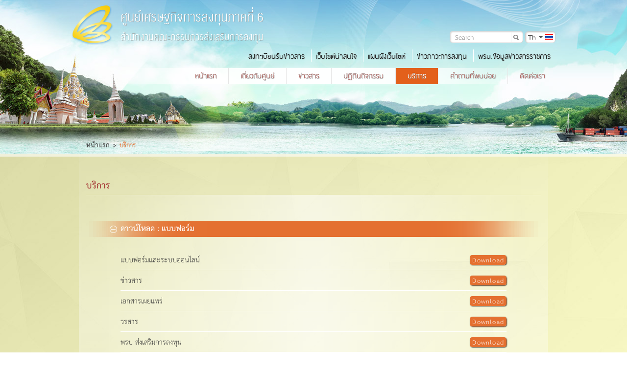

--- FILE ---
content_type: text/html; charset=UTF-8
request_url: https://surat.boi.go.th/index.php/file_download
body_size: 9385
content:
<!DOCTYPE html>
<!--[if IE 8]>         <html class="gteie8 ie8"> <![endif]-->
<!--[if IE 9]>         <html class="gteie8 ie9"> <![endif]-->
<!--[if !IE]><!-->     <html> <!--<![endif]-->

    <html lang="en-US">
        <!--<![endif]-->
        <head>

            <meta charset="utf-8">
            <title>BOI &rsaquo; BOI : Suratthani</title>
            <meta name="viewport" content="width=device-width, initial-scale=1.0">
            <!--[if IE]><meta http-equiv="X-UA-Compatible" content="IE=edge"><![endif]-->
            <meta name="keyword" content="Keywords Services,Surat">
<meta name="description" content="Description Services Surat">
 

            <meta http-equiv="X-UA-Compatible" content="IE=edge, chrome=1" />
            
                <link rel="shortcut icon" type="image/x-icon" href="https://surat.boi.go.th/uploads/account/middle/20150409/acegilpqtx68.png">

                <link rel="image_src" href="https://surat.boi.go.th/uploads/account/middle/20150409/acegilpqtx68.png">


            
            <!--[if IE]>
               <script src="https://surat.boi.go.th/public/themes/boi_surat/assets/js/main/html5shiv.js"></script>
            <![endif]-->




            <!--[if IE]>
                <script src="js/main/html5shiv.js"></script>
                <![endif]-->

            <!-- Main Style -->
            <link rel="stylesheet" href="https://surat.boi.go.th/public/themes/boi_surat/assets/front/css/normalize.css">
            <link rel="stylesheet" href="https://surat.boi.go.th/public/themes/boi_surat/assets/front/css/base.css">
            <link rel="stylesheet" href="https://surat.boi.go.th/public/themes/boi_surat/assets/front/css/font.css">
            <link rel="stylesheet" href="https://surat.boi.go.th/public/themes/boi_surat/assets/front/fonts-icon/styles.css">
            <link rel="stylesheet" href="https://surat.boi.go.th/public/themes/boi_surat/assets/front/js/plugin/jquery.sliderkit.1.9.2/sliderkit-core.css">
            <!-- <link rel="stylesheet" href="https://surat.boi.go.th/public/themes/boi_surat/assets/front/js/plugin/jquery.sliderkit.1.9.2/sliderkit-site.css"> -->
            <link rel="stylesheet" href="https://surat.boi.go.th/public/themes/boi_surat/assets/front/js/plugin/owl.carousel.2.0/assets/owl.carousel.css">
            <link rel="stylesheet" href="https://surat.boi.go.th/public/themes/boi_surat/assets/front/js/plugin/jquery-ui/css/ui-lightness/jquery-ui-1.10.3.custom.min.css">
            <link rel="stylesheet" href="https://surat.boi.go.th/public/themes/boi_surat/assets/front/js/plugin/select2.4.0.0-beta.3/css/select2.min.css">
            <link rel="stylesheet" href="https://surat.boi.go.th/public/themes/boi_surat/assets/front/css/bootstrap/bootstrap.css">
            <link rel="stylesheet" href="https://surat.boi.go.th/public/themes/boi_surat/assets/front/css/bootstrap/bootstrap-select.css">
            <!-- <link rel="stylesheet" href="https://surat.boi.go.th/public/themes/boi_surat/assets/front/js/plugin/slidebars/slidebars.css"> -->

            <!--<link rel="stylesheet" href="https://surat.boi.go.th/public/themes/boi_surat/assets/front/js/plugin/fancybox/jquery.fancybox.css">-->
            <link rel="stylesheet" type="text/css" href="https://surat.boi.go.th/public/themes/boi_surat/assets/site-admin/js/fancybox/source/jquery.fancybox.css"/>
            <link rel="stylesheet" href="https://surat.boi.go.th/public/themes/boi_surat/assets/front/js/plugin/mCustomScrollbar/jquery.mCustomScrollbar.css">
            <link rel="stylesheet" href="https://surat.boi.go.th/public/themes/boi_surat/assets/front/js/plugin/FullCalendar/fullcalendar.min.css">
            <link rel="stylesheet" href="https://surat.boi.go.th/public/themes/boi_surat/assets/front/css/checkbox.css">
            <link rel="stylesheet" href="https://surat.boi.go.th/public/themes/boi_surat/assets/front/css/main.css">

            <!-- Main JS -->
            <script src="https://surat.boi.go.th/public/themes/boi_surat/assets/front/js/main/jquery-11.1.1.min.js"></script>
            <script src="https://surat.boi.go.th/public/themes/boi_surat/assets/front/js/main/main.js"></script>

            <script src="https://surat.boi.go.th/public/themes/boi_surat/assets/front/js/plugin/bootstrap/bootstrap.js"></script>
            <script src="https://surat.boi.go.th/public/themes/boi_surat/assets/front/js/plugin/bootstrap/bootstrap-select.js"></script>
            <!-- <script src="https://surat.boi.go.th/public/themes/boi_surat/assets/front/js/plugin/bootstrap/jquery.js"></script> -->
            <script src="https://surat.boi.go.th/public/themes/boi_surat/assets/front/js/plugin/jquery.sliderkit.1.9.2/jquery.easing.1.3.min.js"></script>
            <script src="https://surat.boi.go.th/public/themes/boi_surat/assets/front/js/plugin/jquery.sliderkit.1.9.2/jquery.sliderkit.1.9.2.pack.js"></script>

            <script src="https://surat.boi.go.th/public/themes/boi_surat/assets/front/js/plugin/owl.carousel.2.0/owl.carousel.min.js"></script>

            <!-- ResponJS -->
            <!-- <script src="https://surat.boi.go.th/public/themes/boi_surat/assets/front/js/plugin/ResponJS/matchmedia.addListener.js"></script> -->
            <script src="https://surat.boi.go.th/public/themes/boi_surat/assets/front/js/plugin/ResponJS/matchmedia.polyfill.js"></script>
            <script src="https://surat.boi.go.th/public/themes/boi_surat/assets/front/js/plugin/ResponJS/respond.js"></script>


            <script type="text/javascript" src="https://surat.boi.go.th/public/themes/boi_surat/assets/site-admin/js/fancybox/source/jquery.fancybox.js"></script>
            <script type="text/javascript" src="https://surat.boi.go.th/public/themes/boi_surat/assets/site-admin/js/jwplayer/jwplayer.js"></script>  
            <script type="text/javascript" src="https://surat.boi.go.th/public/themes/boi_surat/assets/site-admin/js/jwplayer/jwplayer.html5.js"></script>
            <script src="https://surat.boi.go.th/public/themes/boi_surat/assets/front/js/plugin/fancybox/jquery.fancybox.pack.js" type="text/javascript"></script>


            <script src="https://surat.boi.go.th/public/themes/boi_surat/assets/front/js/plugin/mCustomScrollbar/jquery.mCustomScrollbar.js"></script>
            <script src="https://surat.boi.go.th/public/themes/boi_surat/assets/front/js/plugin/mCustomScrollbar/jquery.mousewheel.js"></script>


            <!-- Just for debugging purposes. Don't actually copy this line! -->
                        <!--[if lt IE 9]><script src="https://surat.boi.go.th/public/themes/boi_surat/assets/front/js/ie8-responsive-file-warning.js"></script><![endif]-->
            <!-- HTML5 shim and Respond.js IE8 support of HTML5 elements and media queries -->
            <!--[if lt IE 9]>
            <script src="https://oss.maxcdn.com/libs/html5shiv/3.7.0/html5shiv.js"></script>
            <script src="https://oss.maxcdn.com/libs/respond.js/1.3.0/respond.min.js"></script>
    <![endif]-->

             
            <style>
                .owl-carousel .animated {
                    -webkit-animation-duration: 3000ms;
                    animation-duration: 3000ms;
                    -webkit-animation-fill-mode: both;
                    animation-fill-mode: both;
                }
            </style>
            <script type="text/javascript">
                // declare variable for use in .js file
                var base_url = 'https://surat.boi.go.th/';
                var site_url = 'https://surat.boi.go.th/index.php';
                var theme_default = 'boi_surat';
                var set_speed_banner = '800';
                var csrf_name = 'zVCjf_token';
                var csrf_value = '29b4a4c367912d0ba83ab22dcb02e6c4';
            </script>
            <!--<script src="https://surat.boi.go.th/public/themes/boi_surat/assets/front/js/plugin/SlidesJS-3/jquery.slides.js" type="text/javascript"></script>-->
            <script src="https://surat.boi.go.th/public/themes/boi_surat/assets/front/js/plugin/jquery-validation-engine/js/jquery.validationEngine.js" type="text/javascript"></script>
            <script src="https://surat.boi.go.th/public/themes/boi_surat/assets/front/js/plugin/jquery-validation-engine/js/languages/jquery.validationEngine-en.js" type="text/javascript"></script>  
            <script src="https://surat.boi.go.th/public/themes/boi_surat/assets/front/js/plugin/jquery-msgBox/js/jquery.msgBox.js" type="text/javascript"></script> 
            <link rel="stylesheet" type="text/css" href="https://surat.boi.go.th/public/themes/boi_surat/assets/front/js/plugin/jquery-msgBox/css/msgBoxLight.css" />
                <!--<script src="https://surat.boi.go.th/public/themes/boi_surat/assets/front/js/main/main.js"></script>-->
            <script src="https://surat.boi.go.th/public/themes/boi_surat/assets/front/js/plugin/jquery-ui/js/jquery-ui-1.10.3.custom.min.js" type="text/javascript"></script>
            <link rel="stylesheet" type="text/css" href="https://surat.boi.go.th/public/themes/boi_surat/assets/front/js/plugin/jquery-validation-engine/css/validationEngine.jquery.css" />

             



             
             


        </head>
        <style>
            .cover_image_260x190{
                border: medium solid;
                padding:60px 15px 60px 15px;
                width:260px;
                height: 190px;
                background:#c7c7c7; color: #8f8f8f;
                font-size: 25px;
                font-weight: bold;
                text-align: center;
                vertical-align: middle!important;
            }
        </style>
        <body>	

            <!--[if lt IE 8]>
               <p class="browsehappy">You are using an <strong>outdated</strong> browser. Please <a href="http://browsehappy.com/">upgrade your browser</a> to improve your experience.</p>
           <![endif]-->
                        <header class="main-header">

                <div class="container">

                    <div class="row">
                        <div class="top-menu">
                            <div class="logo-control">
                                <a href="https://surat.boi.go.th/index.php/home">
                                                                            <div class="logo">
                                            <img src="https://surat.boi.go.th/uploads/account/middle/20150409/ehjlpqsxz047.png" alt="สุราษฎร์ธานี">
                                        </div>
                                                                            <div class="logo-text" style="color:black">
                                        <span>ศูนย์เศรษฐกิจการลงทุนภาคที่ 6</span>
<p>สำนักงานคณะกรรมการส่งเสริมการลงทุน</p>
                                    </div>
                                </a>
                            </div>

                            <div class="search-box">
                                <ul>
                                    <li>
                                        <form action="https://surat.boi.go.th/index.php/search" accept-charset="utf-8" method="get" class="form-inline">                                        <div class="form-group">
                                            <input type="text" class="form-control" id="exampleInputEmail3" name="search_all" placeholder="Search">
                                            <button type="submit"  class="search"> <i class="icon ico-search"></i></button>
                                        </div>
                                        </form>   
                                    </li>
                                    <li>
                                        <div class="language">
                                            <div class="select-menu style-3">

                                                 <select class="selectpicker" id="select_language"><option title="Th" value="https://surat.boi.go.th/index.php/th/file_download" selected>Th</option><option title="En" value="https://surat.boi.go.th/index.php/en/file_download" >En</option></select><div class="flag-control"><img class = "all_flag" id = "flag_img_th"  src = "https://surat.boi.go.th/public/themes/boi_surat/assets/front/img/head/icon-th.png" alt = ""><img class = "all_flag" id = "flag_img_en"  src = "https://surat.boi.go.th/public/themes/boi_surat/assets/front/img/head/icon-en.png" alt = ""></div>                                                <script>
                $(document).ready(function () {
                    $('#flag_img_th').css('display', 'inline');
                });
                $('#select_language').change(function () {
                    window.location.href = $(this).val();

                });
                                                </script>
<!--                                                <select class="selectpicker" id='select_language'>
                                                    <option>TH</option>
                                                    <option>EN</option>
                                                </select>
                                                <div class="flag-control">
                                                    <img class="all_flag" id="flag_img_th" src="https://surat.boi.go.th/public/themes/boi_surat/assets/front/img/head/icon-th.png" alt="">
                                                    <img class="all_flag" id="flag_img_en" src="https://surat.boi.go.th/public/themes/boi_surat/assets/front/img/head/icon-en.png" alt="">
                                                </div>-->
                                            </div>
                                        </div>
                                    </li>
                                </ul>
                            </div>

                        </div>

                        <div class="nav-control">
                            <ul class="row-1">
                                                                <li class=""><a href="https://surat.boi.go.th/index.php/newsletter" >ลงทะเบียนรับข่าวสาร</a></li>

                                <li class=""><a href="https://surat.boi.go.th/index.php/int_website" >เว็บไซต์น่าสนใจ</a></li>

                                <li class=""><a href="https://surat.boi.go.th/index.php/sitemap" >แผนผังเว็บไซต์</a></li>
                                <li class=""><a href="https://surat.boi.go.th/index.php/investment_file_download" >ข่าวภาวะการลงทุน</a></li>
								<li class=""><a href="http://www.boi.go.th/infoact" >พรบ.ข้อมูลข่าวสารราชการ</a></li>
                            </ul>
                            <ul class="row-2">
                                <li class="first "><a href="https://surat.boi.go.th/index.php/home" >หน้าแรก</a></li>


                                <li class=""><a href="https://surat.boi.go.th/index.php/aboutus" >เกี่ยวกับศูนย์</a></li>


                                <li class=""><a href="https://surat.boi.go.th/index.php/news" >ข่าวสาร</a></li>



                                <li class=""><a href="https://surat.boi.go.th/index.php/news/calendar" >ปฏิทินกิจกรรม</a></li>

                                <li class="active"><a href="https://surat.boi.go.th/index.php/file_download" >บริการ</a></li>

                                <li class=""><a href="https://surat.boi.go.th/index.php/question_answer" >คำถามที่พบบ่อย</a></li>

                                <li class=""><a href="https://surat.boi.go.th/index.php/contactus" >ติดต่อเรา</a></li>

                            </ul>
                            <div class="bg-row"><img src="https://surat.boi.go.th/public/themes/boi_surat/assets/front/img/head/bg-tab.png" alt=""></div>
                        </div>

                    </div>
                </div>
            </header>

            <div class="clearfix"></div>

            <script>
                do_toggle_flag($('#select_language').val());
                $('#select_language').change(function () {
                    do_toggle_flag($(this).val());
                });

                function do_toggle_flag(code_flag) {
                    $('.all_flag').hide();
                    $('#flag_img_' + code_flag.toLowerCase()).show();
                }
            </script>
</header> <!--  end header -->
        <a data-title-id="title-188" href="https://surat.boi.go.th/index.php/intro/ajax_intro/188" class="intro_fancy_box fancybox.ajax"><span style="display:none;">.</span></a>
        <div id="title-188" style="display: none;">
            <a style="color:#FFFFFF;" target="_self" href="https://docs.google.com/forms/d/e/1FAIpQLScYVZ0FdI05lSfzHSnS_VYcVeb-WgYxAX2YIamUn8Z8sctwPg/viewform"><span>ศูนย์เศรษฐกิจการลงทุนภาคที่ 6</span>
<p>สำนักงานคณะกรรมการส่งเสริมการลงทุน</p>
</a>
        </div>
           	
<div class="sb-site">


    <!-- content -->
    
<div class="head-page">
        <!-- <img src="img/head.jpg" alt=""> -->
    <ol class="breadcrumb">
	                                        <li  ><a href="https://surat.boi.go.th/index.php/home">หน้าแรก</a></li>
                                        <li class="active" ><span title="บริการ">บริการ</span></li>
            
    	
</ol></div>
<div class="cloud"><img src="https://surat.boi.go.th/public/themes/boi_surat/assets/front/img/cloud.png" alt=""></div>

<div class="main-content">
    <div class="container">
        <div class="page-wrapper">
            <div class="row">

                <div class="col-xs-12">
                    <div class="wrapper-content full-bg">
                        <div class="box-content pdt30">
                            <h3 class="head-1 color-1" style="display: inline-block;">บริการ</h3>

                            <div class="line mgb0"></div>

                            <div class="wrapper-bg">
                                <div class="accordion style-1">
                                    <div id="accordion">
                                        <h3>ดาวน์โหลด : แบบฟอร์ม</h3>
                                        <div>
                                            <!--<ul>
                                                <li>
                                                    <span>BOI Forms</span>
                                                    <div class="btn-download"><a href="http://www.boi.go.th/index.php?page=form" target="_blank">Download</a></div>

                                                </li>
                                            </ul>-->

											<ul>
                                                <li>
                                                    <span>แบบฟอร์มและระบบออนไลน์</span>
                                                    <div class="btn-download"><a href="https://www.boi.go.th/index.php?page=form_app1&language=th" target="_blank">Download</a></div>

                                                </li>
                                           
                                                                                               
                                                        <li>
                                                            <span>ข่าวสาร</span>
                                                            <div class="btn-download"><a href="https://www.boi.go.th/index.php?page=press_releases2" target="_blank">Download</a></div>

                                                        </li>
                                                        <li>
                                                            <span>เอกสารเผยแพร่</span>
                                                            <div class="btn-download"><a href="https://www.boi.go.th/index.php?page=guides" target="_blank">Download</a></div>

                                                        </li>
                                                        <li>
                                                            <span>วรสาร</span>
                                                            <div class="btn-download"><a href="https://www.boi.go.th/index.php?page=journal" target="_blank">Download</a></div>

                                                        </li>
                                                        <li>
                                                            <span>พรบ ส่งเสริมการลงทุน</span>
                                                            <div class="btn-download"><a href="https://www.boi.go.th/index.php?page=boi_announcements" target="_blank">Download</a></div>

                                                        </li>
                                                        <li>
                                                            <span>คู่มือการขอรับการส่งเสริมการลงทุน</span>
                                                            <div class="btn-download"><a href="https://www.boi.go.th/un/guides" target="_blank">Download</a></div>

                                                        </li>
                                                        <li>
                                                            <span>Video Gallery</span>
                                                            <div class="btn-download"><a href="https://www.youtube.com/channel/UCrv-r3HrygnVzPOgwsmK37w" target="_blank">Download</a></div>

                                                        </li>

                                                                                                                                         </ul>
                                        </div>
									

                                                                                        <h3>คำขอรับการส่งเสริม</h3>
                                                <div >
                                                    <ul>
                                                        
                                                                <li>
                                                                    <span>คู่มือการกรอกคำขอรับการส่งเสริมการลงทุนทั่วไป</span>
                                                                                                                                            <div class="btn-download"><a href="https://surat.boi.go.th/uploads/file_download/file/20240830/th-bmoqstvxz679.pdf" target="_blank">Download</a></div>

                                                                                                                                    </li>


                                                                
                                                                <li>
                                                                    <span>คำขอรับการส่งเสริมการลงทุนทั่วไป</span>
                                                                                                                                            <div class="btn-download"><a href="https://surat.boi.go.th/uploads/file_download/file/20240830/th-cfijprtxz013.pdf" target="_blank">Download</a></div>

                                                                                                                                    </li>


                                                                
                                                                <li>
                                                                    <span>คำขอรับการส่งเสริมการลงทุน (บริการ)</span>
                                                                                                                                            <div class="btn-download"><a href="https://surat.boi.go.th/uploads/file_download/file/20240830/th-epqy02356789.pdf" target="_blank">Download</a></div>

                                                                                                                                    </li>


                                                                
                                                                <li>
                                                                    <span>คำขอรับการส่งเสริมการลงทุนสำหรับกิจการเทคโนโลยีดิจิทัล ประเภท 8.1.1 และ 8.1.2 กิจการพัฒนาและปรับปรุงซอฟต์แวร์ แพลตฟอร์มเพื่อให้บริการดิจิทัล หรือดิจิทัลคอนเทนต์</span>
                                                                                                                                            <div class="btn-download"><a href="https://surat.boi.go.th/uploads/file_download/file/20240830/th-cfghistuy568.pdf" target="_blank">Download</a></div>

                                                                                                                                    </li>


                                                                
                                                                <li>
                                                                    <span>คำขอรับการส่งเสริมตามหลักเกณฑ์การให้สิทธิและประโยชน์ตามมาตรการส่งเสริมการลงทุนแก่วิสาหกิจขนาดกลางและขนาดย่อม(SMEs)</span>
                                                                                                                                            <div class="btn-download"><a href="https://surat.boi.go.th/uploads/file_download/file/20240830/th-dfhistuy1245.pdf" target="_blank">Download</a></div>

                                                                                                                                    </li>


                                                                
                                                                <li>
                                                                    <span>แบบประกอบคำขอสำหรับกิจการประเภท 8.1.1 กิจการพัฒนาซอฟต์แวร์ แพลตฟอร์มเพื่อให้บริการดิจิทัล หรือดิจิทัลคอนเทนต์</span>
                                                                                                                                            <div class="btn-download"><a href="https://surat.boi.go.th/uploads/file_download/file/20240830/th-bcijnosuwz24.xlsx" target="_blank">Download</a></div>

                                                                                                                                    </li>


                                                                
                                                                <li>
                                                                    <span>แบบประกอบคำขอสำหรับกิจการประเภท 8.1.2 กิจการปรับปรุงซอฟต์แวร์ แพลตฟอร์มเพื่อให้บริการดิจิทัล หรือดิจิทัลคอนเทนต์</span>
                                                                                                                                            <div class="btn-download"><a href="https://surat.boi.go.th/uploads/file_download/file/20240830/th-bchklnqrstuz.xlsx" target="_blank">Download</a></div>

                                                                                                                                    </li>


                                                                
                                                    </ul>
                                                </div>
                                                                                                <h3>มาตรการส่งเสริมการลงทุนอุตสาหกรรมที่มีความสำคัญต่อการพัฒนาประเทศ</h3>
                                                <div >
                                                    <ul>
                                                        
                                                                <li>
                                                                    <span>อ้างอิงประกาศ กกท.ที่ 8/2565</span>
                                                                                                                                            <div class="btn-download"><a href="https://surat.boi.go.th/uploads/file_download/file/20240830/th-cefinops2589.pdf" target="_blank">Download</a></div>

                                                                                                                                    </li>


                                                                
                                                    </ul>
                                                </div>
                                                                                                <h3>การขอรับสิทธิประโยชน์เพิ่มเติมตามมาตรการเสริมสร้างขีดความสามารถในการแข่งขัน</h3>
                                                <div >
                                                    <ul>
                                                        
                                                                <li>
                                                                    <span>อ้างอิงประกาศ กกท. ที่ 10/2565</span>
                                                                                                                                            <div class="btn-download"><a href="https://surat.boi.go.th/uploads/file_download/file/20240830/th-abcfikrtx689.pdf" target="_blank">Download</a></div>

                                                                                                                                    </li>


                                                                
                                                                <li>
                                                                    <span>แบบประกอบคำขอรับการส่งเสริมสำหรับสิทธิประโยชน์เพิ่มเติมเพื่อพัฒนาความสามารถในการแข่งขัน</span>
                                                                                                                                            <div class="btn-download"><a href="https://surat.boi.go.th/uploads/file_download/file/20240830/th-cdfhnpsuvw04.pdf" target="_blank">Download</a></div>

                                                                                                                                    </li>


                                                                
                                                    </ul>
                                                </div>
                                                                                                <h3>กรณีสนับสนุนกองทุนเพื่อการพัฒนาวิทยาศาสตร์และเทคโนโลยี</h3>
                                                <div >
                                                    <ul>
                                                        
                                                                <li>
                                                                    <span>แบบแสดงความจำนงขอสนับสนุนกองทุนเพื่อการพัฒนาวิทยาศาสตร์และเทคโนโลยีของสำนักงานพัฒนาวิทยาศาสตร์และเทคโนโลยีแห่งชาติ (สวทช.)</span>
                                                                                                                                            <div class="btn-download"><a href="https://surat.boi.go.th/uploads/file_download/file/20240830/th-chklpsvw0179.pdf" target="_blank">Download</a></div>

                                                                                                                                    </li>


                                                                
                                                                <li>
                                                                    <span>Intent to support The Science and Technology Development Fund</span>
                                                                                                                                            <div class="btn-download"><a href="https://surat.boi.go.th/uploads/file_download/file/20240830/th-adeisyz23456.pdf" target="_blank">Download</a></div>

                                                                                                                                    </li>


                                                                
                                                    </ul>
                                                </div>
                                                                                                <h3>มาตรการสนับสนุนการจัดตั้งสถาบันพัฒนาบุคลากรทักษะสูง</h3>
                                                <div >
                                                    <ul>
                                                        
                                                                <li>
                                                                    <span>อ้างอิงประกาศ กกท. ที่ 11/2565</span>
                                                                                                                                            <div class="btn-download"><a href="https://surat.boi.go.th/uploads/file_download/file/20240830/th-aeilstx01356.pdf" target="_blank">Download</a></div>

                                                                                                                                    </li>


                                                                
                                                                <li>
                                                                    <span>แบบประกอบคำขอรับการส่งเสริมการลงทุนตามมาตรการสนับสนุนการจัดตั้งสถาบันพัฒนาบุคลากรทักษะสูง</span>
                                                                                                                                            <div class="btn-download"><a href="https://surat.boi.go.th/uploads/file_download/file/20240830/th-abdegikmuy05.pdf" target="_blank">Download</a></div>

                                                                                                                                    </li>


                                                                
                                                                <li>
                                                                    <span>คำขอรับการส่งเสริมการลงทุนตามมาตรการสนับสนุนการจัดตั้งสถาบันเพื่อพัฒนาบุคลากรทักษะสูง</span>
                                                                                                                                            <div class="btn-download"><a href="https://surat.boi.go.th/uploads/file_download/file/20240830/th-abefinovxz03.pdf" target="_blank">Download</a></div>

                                                                                                                                    </li>


                                                                
                                                    </ul>
                                                </div>
                                                                                                <h3>มาตรการส่งเสริมการย้ายฐานธุรกิจแบบครบวงจร (Relocation Program)</h3>
                                                <div >
                                                    <ul>
                                                        
                                                                <li>
                                                                    <span>อ้างอิงประกาศ กกท. ที่ 13/2565</span>
                                                                                                                                            <div class="btn-download"><a href="https://surat.boi.go.th/uploads/file_download/file/20240830/th-cghijltvw026.pdf" target="_blank">Download</a></div>

                                                                                                                                    </li>


                                                                
                                                                <li>
                                                                    <span>แบบประกอบคำขอรับการส่งเสริมหรือขอรับสิทธิประโยชน์เพิ่มเติมมาตรการส่งเสริมการย้ายฐานธุรกิจแบบครบวงจร</span>
                                                                                                                                            <div class="btn-download"><a href="https://surat.boi.go.th/uploads/file_download/file/20240830/th-gimnopqtyz01.pdf" target="_blank">Download</a></div>

                                                                                                                                    </li>


                                                                
                                                    </ul>
                                                </div>
                                                                                                <h3>การขอรับสิทธิและประโยชน์เพิ่มเติมตามมาตรการกระตุ้นการลงทุน</h3>
                                                <div >
                                                    <ul>
                                                        
                                                                <li>
                                                                    <span>คำขอรับสิทธิและประโยชน์เพิ่มเติมตามมาตรการกระตุ้นการลงทุน (Thailand Plus Plus)</span>
                                                                                                                                            <div class="btn-download"><a href="https://surat.boi.go.th/uploads/file_download/file/20240830/th-beghmopqrsu0.pdf" target="_blank">Download</a></div>

                                                                                                                                    </li>


                                                                
                                                                <li>
                                                                    <span>คำขอรับสิทธิและประโยชน์เพิ่มเติมตามมาตรการกระตุ้นการลงทุน ปี 2564-2565 (Thailand Plus Plus 2564-2565)</span>
                                                                                                                                            <div class="btn-download"><a href="https://surat.boi.go.th/uploads/file_download/file/20240830/th-cgmnortuvz12.pdf" target="_blank">Download</a></div>

                                                                                                                                    </li>


                                                                
                                                                <li>
                                                                    <span>คำขอรับสิทธิและประโยชน์เพิ่มเติมตามมาตรการกระตุ้นการลงทุนเพื่อฟื้นฟูเศรษฐกิจ (อ้างอิงประกาศ กกท. 14/2565 และ 4/2567)</span>
                                                                                                                                            <div class="btn-download"><a href="https://surat.boi.go.th/uploads/file_download/file/20240830/th-behnrtvwz069.pdf" target="_blank">Download</a></div>

                                                                                                                                    </li>


                                                                
                                                    </ul>
                                                </div>
                                                                                                <h3>มาตรการยกระดับอุตสาหกรรม (Smart and Sustainable Industry)</h3>
                                                <div >
                                                    <ul>
                                                        
                                                                <li>
                                                                    <span>อ้างอิงประกาศ กกท. ที่ 15/2565</span>
                                                                                                                                            <div class="btn-download"><a href="https://surat.boi.go.th/uploads/file_download/file/20240830/th-bdgijsxyz379.pdf" target="_blank">Download</a></div>

                                                                                                                                    </li>


                                                                
                                                    </ul>
                                                </div>
                                                                                                <h3>มาตรการยกระดับอุตสาหกรรมสำหรับโครงการลงทุนใหม่ที่ยื่นขอรับการส่งเสริมการลงทุนสำหรับกิจการในกลุ่ม B</h3>
                                                <div >
                                                    <ul>
                                                        
                                                                <li>
                                                                    <span>แบบประกอบคำขอรับสิทธิและประโยชน์เพิ่มเติมตามมาตรการยกระดับอุตสาหกรรมด้านการนำระบบอัตโนมัติและหุ่นยนต์มาใช้ในการผลิตหรือบริการ</span>
                                                                                                                                            <div class="btn-download"><a href="https://surat.boi.go.th/uploads/file_download/file/20240830/th-acegqsxy2689.pdf" target="_blank">Download</a></div>

                                                                                                                                    </li>


                                                                
                                                                <li>
                                                                    <span>Checklist เอกสารนำส่งประกอบการพิจารณาความเป็นระบบอัตโนมัติ</span>
                                                                                                                                            <div class="btn-download"><a href="https://surat.boi.go.th/uploads/file_download/file/20240830/th-bdhinuwz1349.pdf" target="_blank">Download</a></div>

                                                                                                                                    </li>


                                                                
                                                                <li>
                                                                    <span>แบบประกอบคำขอรับสิทธิและประโยชน์ตามมาตรการยกระดับอุตสาหกรรมด้านการยกระดับไปสู่อุตสาหกรรม 4.0</span>
                                                                                                                                            <div class="btn-download"><a href="https://surat.boi.go.th/uploads/file_download/file/20240830/th-abcefhjlnpw1.pdf" target="_blank">Download</a></div>

                                                                                                                                    </li>


                                                                
                                                    </ul>
                                                </div>
                                                                                                <h3>มาตรการส่งเสริมการลงทุนในพื้นที่เขตพัฒนาพิเศษภาคตะวันออก(EEC)</h3>
                                                <div >
                                                    <ul>
                                                        
                                                                <li>
                                                                    <span>อ้างอิงประกาศ กกท. ที่ 17/2565</span>
                                                                                                                                            <div class="btn-download"><a href="https://surat.boi.go.th/uploads/file_download/file/20240830/th-bdgkoprt0389.pdf" target="_blank">Download</a></div>

                                                                                                                                    </li>


                                                                
                                                                <li>
                                                                    <span>แบบคำขอรับสิทธิและประโยชน์เพิ่มเติมตามมาตรการส่งเสริมการลงทุนในพื้นที่เขตพัฒนาพิเศษภาคตะวันออก(EEC)</span>
                                                                                                                                            <div class="btn-download"><a href="https://surat.boi.go.th/uploads/file_download/file/20240830/th-abclnsxz1349.pdf" target="_blank">Download</a></div>

                                                                                                                                    </li>


                                                                
                                                    </ul>
                                                </div>
                                                                                                <h3>มาตรการส่งเสริมการลงทุนในพื้นที่ระเบียงเศรษฐกิจพิเศษ</h3>
                                                <div >
                                                    <ul>
                                                        
                                                                <li>
                                                                    <span>อ้างอิงประกาศ กกท. ที่ 18/2565</span>
                                                                                                                                            <div class="btn-download"><a href="https://surat.boi.go.th/uploads/file_download/file/20240830/th-cjklrsvz1268.pdf" target="_blank">Download</a></div>

                                                                                                                                    </li>


                                                                
                                                                <li>
                                                                    <span>แบบคำขอรับสิทธิและประโยชน์เพิ่มเติมตามมาตรการส่งเสริมการลงทุนในพื้นที่ระเบียงเศรษฐกิจพิเศษ</span>
                                                                                                                                            <div class="btn-download"><a href="https://surat.boi.go.th/uploads/file_download/file/20240830/th-dilnqtuv1578.pdf" target="_blank">Download</a></div>

                                                                                                                                    </li>


                                                                
                                                    </ul>
                                                </div>
                                                                                                <h3>มาตรการส่งเสริมการลงทุนในพื้นที่ย่านนวัตกรรมการแพทย์</h3>
                                                <div >
                                                    <ul>
                                                        
                                                                <li>
                                                                    <span>อ้างอิงประกาศ กกท. ที่ 23/2565</span>
                                                                                                                                            <div class="btn-download"><a href="https://surat.boi.go.th/uploads/file_download/file/20240830/th-biopvxz15789.pdf" target="_blank">Download</a></div>

                                                                                                                                    </li>


                                                                
                                                                <li>
                                                                    <span>แบบคำขอรับสิทธิและประโยชน์เพิ่มเติมตามมาตรการส่งเสริมการลงทุนในเขตพื้นที่ย่านนวัตกรรมการแพทย์</span>
                                                                                                                                            <div class="btn-download"><a href="https://surat.boi.go.th/uploads/file_download/file/20240830/th-gmpqstuxy079.pdf" target="_blank">Download</a></div>

                                                                                                                                    </li>


                                                                
                                                    </ul>
                                                </div>
                                                                                                <h3>มาตรการส่งเสริมการลงทุนเพื่อพัฒนาชุมชนและสังคม</h3>
                                                <div >
                                                    <ul>
                                                        
                                                                <li>
                                                                    <span>อ้างอิงประกาศ กกท. ที่ 24/2565</span>
                                                                                                                                            <div class="btn-download"><a href="https://surat.boi.go.th/uploads/file_download/file/20240830/th-cghijnwx0389.pdf" target="_blank">Download</a></div>

                                                                                                                                    </li>


                                                                
                                                                <li>
                                                                    <span>เอกสารที่ใช้ในการขอรับการส่งเสริมการลงทุนตามมาตรการส่งเสริมการลงทุนเพื่อพัฒนาชุมชนและสังคม</span>
                                                                                                                                            <div class="btn-download"><a href="https://surat.boi.go.th/uploads/file_download/file/20240830/th-ghkqsuyz0239.pdf" target="_blank">Download</a></div>

                                                                                                                                    </li>


                                                                
                                                                <li>
                                                                    <span>คำขอรับการส่งเสริมการลงทุน ตามมาตรการส่งเสริมการลงทุนเพื่อพัฒนาชุมชนและสังคม</span>
                                                                                                                                            <div class="btn-download"><a href="https://surat.boi.go.th/uploads/file_download/file/20240830/th-adghloqswz68.pdf" target="_blank">Download</a></div>

                                                                                                                                    </li>


                                                                
                                                                <li>
                                                                    <span>แบบประกอบคำขอรับการส่งเสริมสำหรับการขอรับสิทธิและประโยชน์เพิ่มเติม ตามมาตรการส่งเสริมการลงทุนเพื่อพัฒนาชุมชนและสังคม</span>
                                                                                                                                            <div class="btn-download"><a href="https://surat.boi.go.th/uploads/file_download/file/20240830/th-afmnouvyz125.pdf" target="_blank">Download</a></div>

                                                                                                                                    </li>


                                                                
                                                    </ul>
                                                </div>
                                                                                                <h3>ระบบงานบัตรส่งเสริม</h3>
                                                <div >
                                                    <ul>
                                                        
                                                                <li>
                                                                    <span>แบบขยายเวลาตอบรับการส่งเสริม</span>
                                                                                                                                            <div class="btn-download"><a href="https://surat.boi.go.th/uploads/file_download/file/20240830/th-bfjklpr45679.pdf" target="_blank">Download</a></div>

                                                                                                                                    </li>


                                                                
                                                                <li>
                                                                    <span>แบบเพื่อประกอบการพิจารณาขอขยายเวลาส่งหลักฐานการออกบัตรส่งเสริม</span>
                                                                                                                                            <div class="btn-download"><a href="https://surat.boi.go.th/uploads/file_download/file/20240830/th-bcijlmruy167.pdf" target="_blank">Download</a></div>

                                                                                                                                    </li>


                                                                
                                                                <li>
                                                                    <span>แบบตอบรับการส่งเสริม</span>
                                                                                                                                            <div class="btn-download"><a href="https://surat.boi.go.th/uploads/file_download/file/20240830/th-acdentu01247.pdf" target="_blank">Download</a></div>

                                                                                                                                    </li>


                                                                
                                                                <li>
                                                                    <span>แบบประกอบการขอรับบัตรส่งเสริม (แบบ กกท.05)</span>
                                                                                                                                            <div class="btn-download"><a href="https://surat.boi.go.th/uploads/file_download/file/20240830/th-adeiknpyz246.pdf" target="_blank">Download</a></div>

                                                                                                                                    </li>


                                                                
                                                                <li>
                                                                    <span>แบบกรอกรายการความต้องการใช้สาธารณูปโภคและความต้องการทางด้านแรงงาน</span>
                                                                                                                                            <div class="btn-download"><a href="https://surat.boi.go.th/uploads/file_download/file/20240830/th-bdekluxy0589.pdf" target="_blank">Download</a></div>

                                                                                                                                    </li>


                                                                
                                                    </ul>
                                                </div>
                                                                                                <h3>การแก้ไขโครงการ และการขอรับโอนกิจการ</h3>
                                                <div >
                                                    <ul>
                                                        
                                                                <li>
                                                                    <span>แบบคำขอรับสิทธิและประโยชน์เพิ่มเติม ตามมาตรา 30/1</span>
                                                                                                                                            <div class="btn-download"><a href="https://surat.boi.go.th/uploads/file_download/file/20240829/th-bcfopquwx489.pdf" target="_blank">Download</a></div>

                                                                                                                                    </li>


                                                                
                                                                <li>
                                                                    <span>แบบคำขอรับการส่งเสริมการลงทุนเพื่อรับโอนกิจการ</span>
                                                                                                                                            <div class="btn-download"><a href="https://surat.boi.go.th/uploads/file_download/file/20240829/th-dfhijklmr013.pdf" target="_blank">Download</a></div>

                                                                                                                                    </li>


                                                                
                                                                <li>
                                                                    <span>แบบคำขออนุญาตเพิ่มกำลังการผลิต(จากการเพิ่มเวลาทำงาน)</span>
                                                                                                                                            <div class="btn-download"><a href="https://surat.boi.go.th/uploads/file_download/file/20240829/th-adqstuvx1379.pdf" target="_blank">Download</a></div>

                                                                                                                                    </li>


                                                                
                                                                <li>
                                                                    <span>แบบคำขออนุญาตและรายงานเรื่องแก้ไขทุนจดทะเบียน</span>
                                                                                                                                            <div class="btn-download"><a href="https://surat.boi.go.th/uploads/file_download/file/20240829/th-bcfgnopw0156.pdf" target="_blank">Download</a></div>

                                                                                                                                    </li>


                                                                
                                                                <li>
                                                                    <span>คำขอรับสิทธิประโยชน์เพิ่มเติมตามมาตรการเร่งรัดการลงทุน</span>
                                                                                                                                            <div class="btn-download"><a href="https://surat.boi.go.th/uploads/file_download/file/20240829/th-cdefhotx0358.pdf" target="_blank">Download</a></div>

                                                                                                                                    </li>


                                                                
                                                                <li>
                                                                    <span>แบบคำขออนุญาตเปลี่ยน/เพิ่ม/ลด/ สถานที่ตั้งสถานประกอบการ/สำนักงาน</span>
                                                                                                                                            <div class="btn-download"><a href="https://surat.boi.go.th/uploads/file_download/file/20240829/th-cekpqswx4579.pdf" target="_blank">Download</a></div>

                                                                                                                                    </li>


                                                                
                                                                <li>
                                                                    <span>แบบคำขออนุญาตแก้ไขโครงการ</span>
                                                                                                                                            <div class="btn-download"><a href="https://surat.boi.go.th/uploads/file_download/file/20240829/th-aeilsuvx2456.pdf" target="_blank">Download</a></div>

                                                                                                                                    </li>


                                                                
                                                                <li>
                                                                    <span>แบบคำขออนุญาตแก้ไขอัตราส่วนผู้ถือหุ้น</span>
                                                                                                                                            <div class="btn-download"><a href="https://surat.boi.go.th/uploads/file_download/file/20240829/th-fjkmouvwxz48.pdf" target="_blank">Download</a></div>

                                                                                                                                    </li>


                                                                
                                                    </ul>
                                                </div>
                                                                                                <h3>มาตรการส่งเสริมการลงทุนอุตสาหกรรมที่มีความสำคัญต่อการพัฒนาประเทศ</h3>
                                                <div >
                                                    <ul>
                                                        
                                                                <li>
                                                                    <span>อ้างอิงประกาศ กกท.ที่ 8/2565</span>
                                                                                                                                            <div class="btn-download"><a href="https://surat.boi.go.th/uploads/file_download/file/20240829/th-bfhirty12359.pdf" target="_blank">Download</a></div>

                                                                                                                                    </li>


                                                                
                                                    </ul>
                                                </div>
                                                                                                <h3>คู่มือการใช้งานระบบสนับสนุนงานส่งเสริมการลงทุน e-Investment Promotion สำหรับผู้ใช้งานทั่วไป</h3>
                                                <div >
                                                    <ul>
                                                        
                                                                <li>
                                                                    <span>คู่มือการใช้งานระบบสนับสนุนงานส่งเสริมการลงทุน e-Investment Promotion สำหรับผู้ใช้งานทั่วไป</span>
                                                                                                                                            <div class="btn-download"><a href="https://surat.boi.go.th/uploads/file_download/file/20240829/th-cdfjkrsxy138.pdf" target="_blank">Download</a></div>

                                                                                                                                    </li>


                                                                
                                                    </ul>
                                                </div>
                                                                                                <h3>ระยะเวลาการปฏิบัติงาน/พิจารณางานของสำนักงานคณะกรรมการส่งเสริมการลงทุน BOI</h3>
                                                <div >
                                                    <ul>
                                                        
                                                                <li>
                                                                    <span>ระยะเวลาการปฏิบัติงาน/พิจารณางานของสานักงานคณะกรรมการส่งเสริมการลงทุน BOI</span>
                                                                                                                                            <div class="btn-download"><a href="https://surat.boi.go.th/uploads/file_download/file/20240829/th-bdegklmopxy3.pdf" target="_blank">Download</a></div>

                                                                                                                                    </li>


                                                                
                                                    </ul>
                                                </div>
                                                                                                <h3>Download แบบฟอร์ม งานตรวจสอบ </h3>
                                                <div >
                                                    <ul>
                                                        
                                                                <li>
                                                                    <span>รายการเอกสารหลักฐานที่ใช้ประกอบการพิจารณางานตรวจสอบ</span>
                                                                                                                                            <div class="btn-download"><a href="https://surat.boi.go.th/uploads/file_download/file/20240829/th-ailotvxz4589.pdf" target="_blank">Download</a></div>

                                                                                                                                    </li>


                                                                
                                                                <li>
                                                                    <span>แบบคำขออนุญาตเปิดดำเนินการ</span>
                                                                                                                                            <div class="btn-download"><a href="https://surat.boi.go.th/uploads/file_download/file/20240829/th-ckopsxy13679.pdf" target="_blank">Download</a></div>

                                                                                                                                    </li>


                                                                
                                                                <li>
                                                                    <span>แบบคำขออนุญาตเปิดดำเนินการ ** โครงการตามมาตรการปรับปรุงประสิทธิภาพการผลิต **</span>
                                                                                                                                            <div class="btn-download"><a href="https://surat.boi.go.th/uploads/file_download/file/20240829/th-acdfquwy0235.pdf" target="_blank">Download</a></div>

                                                                                                                                    </li>


                                                                
                                                                <li>
                                                                    <span>แบบฟอร์มขอหยุดดำเนินกิจการชั่วคราว</span>
                                                                                                                                            <div class="btn-download"><a href="https://surat.boi.go.th/uploads/file_download/file/20240829/th-dfhkmsuv0789.pdf" target="_blank">Download</a></div>

                                                                                                                                    </li>


                                                                
                                                    </ul>
                                                </div>
                                                                                                <h3>การยกเลิกบัตร</h3>
                                                <div >
                                                    <ul>
                                                        
                                                                <li>
                                                                    <span>แบบคำขอยกเลิกโครงการ</span>
                                                                                                                                            <div class="btn-download"><a href="https://surat.boi.go.th/uploads/file_download/file/20240829/th-bfjknopqr179.pdf" target="_blank">Download</a></div>

                                                                                                                                    </li>


                                                                
                                                    </ul>
                                                </div>
                                                                                                <h3>การขอรับสิทธิประโยชน์เพิ่มเติมตามมาตรการเสริมสร้างขีดความสามารถในการแข่งขัน</h3>
                                                <div >
                                                    <ul>
                                                        
                                                                <li>
                                                                    <span>อ้างอิงประกาศ กกท. ที่ 10/2565</span>
                                                                                                                                            <div class="btn-download"><a href="https://surat.boi.go.th/uploads/file_download/file/20240829/th-bcghjltx0347.pdf" target="_blank">Download</a></div>

                                                                                                                                    </li>


                                                                
                                                                <li>
                                                                    <span>แบบประกอบคำขอรับการส่งเสริมสำหรับสิทธิประโยชน์เพิ่มเติมเพื่อพัฒนาความสามารถในการแข่งขัน</span>
                                                                                                                                            <div class="btn-download"><a href="https://surat.boi.go.th/uploads/file_download/file/20240829/th-cdijklp03578.pdf" target="_blank">Download</a></div>

                                                                                                                                    </li>


                                                                
                                                    </ul>
                                                </div>
                                                                                                <h3>งานขอรับความคุ้มครอง (F PA PT)</h3>
                                                <div >
                                                    <ul>
                                                        
                                                                <li>
                                                                    <span>แบบข้อมูลประกอบการพิจารณาขอรับความคุ้มครอง</span>
                                                                                                                                            <div class="btn-download"><a href="https://surat.boi.go.th/uploads/file_download/file/20240829/th-dfiopsvy1356.pdf" target="_blank">Download</a></div>

                                                                                                                                    </li>


                                                                
                                                    </ul>
                                                </div>
                                                                                                <h3>เอกสารสัมมนา</h3>
                                                <div >
                                                    <ul>
                                                        
                                                                <li>
                                                                    <span>เอกสารสัมมนาวันที่ 18 มีนาคม 2564</span>
                                                                                                                                            <div class="btn-download"><a href="https://surat.boi.go.th/uploads/file_download/file/20210326/th-belvxyz02349.pdf" target="_blank">Download</a></div>

                                                                                                                                    </li>


                                                                
                                                                <li>
                                                                    <span>เอกสารสัมมนา วันที่ 19 มีนาคม 2564</span>
                                                                                                                                            <div class="btn-download"><a href="https://surat.boi.go.th/uploads/file_download/file/20210326/th-agijkqxyz012.pdf" target="_blank">Download</a></div>

                                                                                                                                    </li>


                                                                
                                                                <li>
                                                                    <span>เอกสารสัมมนา วันที่ 25 มีนาคม 2564</span>
                                                                                                                                            <div class="btn-download"><a href="https://surat.boi.go.th/uploads/file_download/file/20210326/th-acfgoprx0378.pdf" target="_blank">Download</a></div>

                                                                                                                                    </li>


                                                                
                                                                <li>
                                                                    <span>เอกสารสัมนา วันที่ 18 สิงหาคม 2563</span>
                                                                                                                                            <div class="btn-download"><a href="https://surat.boi.go.th/uploads/file_download/file/20200908/th-bijknsz12359.pdf" target="_blank">Download</a></div>

                                                                                                                                    </li>


                                                                
                                                                <li>
                                                                    <span>เอกสารสัมมนา วันที่ 30 กรกฎาคม 2563</span>
                                                                                                                                            <div class="btn-download"><a href="https://surat.boi.go.th/uploads/file_download/file/20200908/th-dfkoqx124568.pdf" target="_blank">Download</a></div>

                                                                                                                                    </li>


                                                                
                                                                <li>
                                                                    <span>เอกสารสัมมนา วันที่ 23 กรกฎาคม 2563</span>
                                                                                                                                            <div class="btn-download"><a href="https://surat.boi.go.th/uploads/file_download/file/20200908/th-klnoqtx24568.pdf" target="_blank">Download</a></div>

                                                                                                                                    </li>


                                                                
                                                                <li>
                                                                    <span>เอกสารสัมมนาวันที่ 30 มิถุนายน 2563</span>
                                                                                                                                            <div class="btn-download"><a href="https://surat.boi.go.th/uploads/file_download/file/20200908/th-bcgimoprst79.pdf" target="_blank">Download</a></div>

                                                                                                                                    </li>


                                                                
                                                    </ul>
                                                </div>
                                                                                                <h3>เอกสารทั่วไป</h3>
                                                <div >
                                                    <ul>
                                                        
                                                                <li>
                                                                    <span>มาตรการปรับปรุงประสิทธิภาพด้านการใช้เทคโนโลยีดิจิทัล</span>
                                                                                                                                            <div class="btn-download"><a href="https://surat.boi.go.th/uploads/file_download/file/20210326/th-bcmquwx12467.pdf" target="_blank">Download</a></div>

                                                                                                                                    </li>


                                                                
                                                                <li>
                                                                    <span>บีโอไอกับมาตราการส่งเสริมฐานราก</span>
                                                                                                                                            <div class="btn-download"><a href="https://surat.boi.go.th/uploads/file_download/file/20200908/th-agijmoqsxy89.pdf" target="_blank">Download</a></div>

                                                                                                                                    </li>


                                                                
                                                    </ul>
                                                </div>
                                                

                                    </div>
                                </div>
                            </div>

                        </div>

                    </div>
                </div>
            </div>
        </div>
    </div>
</div>


<script>
    $(function () {
        $("#accordion").accordion({
            heightStyle: "content"
        });
    });
</script>
</div>
<!-- content -->

<!-- Footer -->
<div class="clearfix"></div>

<footer id="main-footer">
    <div class="container">
        <div class="row">
            <div class="col-xs-12">
                <div class="footer-wrapper">
                    <div class="address">
                        <h4>ศูนย์เศรษฐกิจการลงทุนภาคที่ 6 สำนักงานคณะกรรมการส่งเสริมการลงทุน</h4>
49/21-22 ถ.ศรีวิชัย ต.มะขามเตี้ย อ.เมือง จ.สุราษฎร์ธานี 84000 โทร.077-404600 โทรสาร.077-404699 E-mail :surat@boi.go.th&nbsp;<br />                    </div>
                    <div class="banner-slide">
                        
                                <div class="item">
                                    <div class="banner-wrapper">
                                        <a target="_self" href="https://toi.boi.go.th/"><img src="https://surat.boi.go.th/uploads/logo/middle/20171102/afhjkmtvwx47.jpg" alt="toi"></a>
                                    </div>
                                </div> 
                                
                                <div class="item">
                                    <div class="banner-wrapper">
                                        <a target="_self" href="http://www.boi.go.th/stc/"><img src="https://surat.boi.go.th/uploads/logo/middle/20171102/bejnstvz3568.jpg" alt="stc"></a>
                                    </div>
                                </div> 
                                
                                <div class="item">
                                    <div class="banner-wrapper">
                                        <a target="_self" href="http://www.boi.go.th/index.php?page=acia"><img src="https://surat.boi.go.th/uploads/logo/middle/20171102/egmnqux03578.jpg" alt="aica"></a>
                                    </div>
                                </div> 
                                
                                <div class="item">
                                    <div class="banner-wrapper">
                                        <a target="_self" href="http://chineseinfo.boi.go.th/"><img src="https://surat.boi.go.th/uploads/logo/middle/20171102/efhioqw24569.jpg" alt="chaina"></a>
                                    </div>
                                </div> 
                                
                                <div class="item">
                                    <div class="banner-wrapper">
                                        <a target="_self" href="http://build.boi.go.th/"><img src="https://surat.boi.go.th/uploads/logo/middle/20171102/flnorw016789.jpg" alt="build"></a>
                                    </div>
                                </div> 
                                
                                <div class="item">
                                    <div class="banner-wrapper">
                                        <a target="_self" href="http://osos.boi.go.th/index.php?page=index&amp;language=en"><img src="https://surat.boi.go.th/uploads/logo/middle/20171102/dehmnpsuvyz4.jpg" alt="osos"></a>
                                    </div>
                                </div> 
                                
                                <div class="item">
                                    <div class="banner-wrapper">
                                        <a target="_self" href="www.boi.go.th"><img src="https://surat.boi.go.th/uploads/logo/middle/20150421/deinoptwz138.jpg" alt="boi"></a>
                                    </div>
                                </div> 
                                
                    </div>
                    <div class="count-visitor">
                        <ul>
                            <li>
                                <div class="col-1">
                                    <span>วันนี้</span>
                                </div>
                                <div class="col-2">
                                    <p>0000025</p>
                                </div>
                            </li>
                            <li>
                                <div class="col-1">
                                    <span>เมื่อวาน</span>
                                </div>
                                <div class="col-2">
                                    <p>0000319</p>
                                </div>
                            </li>
                            <li>
                                <div class="col-1">
                                    <span>ทั้งหมด</span>
                                </div>
                                <div class="col-2">
                                    <p>2553833</p>
                                </div>
                            </li>
                            <li>
                                <div class="col-1">
                                    <span>อัพเดทข่าวสาร</span>
                                </div>
                                <div class="col-2">
                                    <a href="http://www.facebook.com" target="_blank"><img class="facebook" src="https://surat.boi.go.th/public/themes/boi_surat/assets/front/img/social/icon-fb.png" alt=""></a>
                                    <a href="http://www.rss.com" target="_blank"><img class="rss" src="https://surat.boi.go.th/public/themes/boi_surat/assets/front/img/social/icon-rss.png" alt=""></a>
                                </div>
                            </li>
                        </ul>
                    </div>
                </div>
            </div>
        </div>
    </div>
    <div class="copyright">
        ©2014 CopyRight by www.boi.go.th Powered
        <a class="bizidea" href="http://bizidea.co.th/" alt="รับทำเว็บไซต์" title="รับทำเว็บไซต์" rel="dofollow" target="_blank">bizidea</a>
    </div>
</footer>

</body>

</html><!-- Footer -->

--- FILE ---
content_type: text/css
request_url: https://surat.boi.go.th/public/themes/boi_surat/assets/front/css/base.css
body_size: 20341
content:
html {
	height: 100%;
}

body {
	-ms-text-size-adjust: 100%;
	-webkit-text-size-adjust: 100%;
	-webkit-font-smoothing: antialiased;
}


/*==================================
=            Text Style            =
==================================*/

.bold              { font-weight: bold !important }
.italic            { font-style: italic !important }
.underline         { text-decoration: underline !important }
.underline0        { text-decoration: none !important }
.upper             { text-transform: uppercase !important }
.capitalize        { text-transform: capitalize !important }
.lower             { text-transform: lowercase !important }

/*=================================
=            Alignment            =
=================================*/

/*.left              { float: left !important }
.right             { float: right !important }
.align-center      { text-align: center !important }
.align-left        { text-align: left !important }
.align-right       { text-align: right !important }
.align-just        { text-align: justify !important }
.indent-hidding    { text-indent: -9999px !important }*/

/*============================
=            Etc.            =
============================*/

.relative          { position: relative !important }
.absolute          { position: absolute !important }
.none, .hidden     { display: none !important }
.block             { display: block !important }
.inline            { display: inline !important }
.inline-block      { display: inline-block !important }
.pointer           { cursor: pointer !important }
.margin0           { margin: 0 !important }
.padding0          { padding: 0 !important }
.overflow-hidden   { overflow: hidden !important }

/*=======================================
=            Divider 0-150px            =
=======================================*/

div[class^=divide]{width:100% !important}.divide0{height:0 !important}.divide1{height:1px !important}.divide2{height:2px !important}.divide3{height:3px !important}.divide4{height:4px !important}.divide5{height:5px !important}.divide6{height:6px !important}.divide7{height:7px !important}.divide8{height:8px !important}.divide9{height:9px !important}.divide10{height:10px !important}.divide11{height:11px !important}.divide12{height:12px !important}.divide13{height:13px !important}.divide14{height:14px !important}.divide15{height:15px !important}.divide16{height:16px !important}.divide17{height:17px !important}.divide18{height:18px !important}.divide19{height:19px !important}.divide20{height:20px !important}.divide21{height:21px !important}.divide22{height:22px !important}.divide23{height:23px !important}.divide24{height:24px !important}.divide25{height:25px !important}.divide26{height:26px !important}.divide27{height:27px !important}.divide28{height:28px !important}.divide29{height:29px !important}.divide30{height:30px !important}.divide31{height:31px !important}.divide32{height:32px !important}.divide33{height:33px !important}.divide34{height:34px !important}.divide35{height:35px !important}.divide36{height:36px !important}.divide37{height:37px !important}.divide38{height:38px !important}.divide39{height:39px !important}.divide40{height:40px !important}.divide41{height:41px !important}.divide42{height:42px !important}.divide43{height:43px !important}.divide44{height:44px !important}.divide45{height:45px !important}.divide46{height:46px !important}.divide47{height:47px !important}.divide48{height:48px !important}.divide49{height:49px !important}.divide50{height:50px !important}.divide51{height:51px !important}.divide52{height:52px !important}.divide53{height:53px !important}.divide54{height:54px !important}.divide55{height:55px !important}.divide56{height:56px !important}.divide57{height:57px !important}.divide58{height:58px !important}.divide59{height:59px !important}.divide60{height:60px !important}.divide61{height:61px !important}.divide62{height:62px !important}.divide63{height:63px !important}.divide64{height:64px !important}.divide65{height:65px !important}.divide66{height:66px !important}.divide67{height:67px !important}.divide68{height:68px !important}.divide69{height:69px !important}.divide70{height:70px !important}.divide71{height:71px !important}.divide72{height:72px !important}.divide73{height:73px !important}.divide74{height:74px !important}.divide75{height:75px !important}.divide76{height:76px !important}.divide77{height:77px !important}.divide78{height:78px !important}.divide79{height:79px !important}.divide80{height:80px !important}.divide81{height:81px !important}.divide82{height:82px !important}.divide83{height:83px !important}.divide84{height:84px !important}.divide85{height:85px !important}.divide86{height:86px !important}.divide87{height:87px !important}.divide88{height:88px !important}.divide89{height:89px !important}.divide90{height:90px !important}.divide91{height:91px !important}.divide92{height:92px !important}.divide93{height:93px !important}.divide94{height:94px !important}.divide95{height:95px !important}.divide96{height:96px !important}.divide97{height:97px !important}.divide98{height:98px !important}.divide99{height:99px !important}.divide100{height:100px !important}.divide101{height:101px !important}.divide102{height:102px !important}.divide103{height:103px !important}.divide104{height:104px !important}.divide105{height:105px !important}.divide106{height:106px !important}.divide107{height:107px !important}.divide108{height:108px !important}.divide109{height:109px !important}.divide110{height:110px !important}.divide111{height:111px !important}.divide112{height:112px !important}.divide113{height:113px !important}.divide114{height:114px !important}.divide115{height:115px !important}.divide116{height:116px !important}.divide117{height:117px !important}.divide118{height:118px !important}.divide119{height:119px !important}.divide120{height:120px !important}.divide121{height:121px !important}.divide122{height:122px !important}.divide123{height:123px !important}.divide124{height:124px !important}.divide125{height:125px !important}.divide126{height:126px !important}.divide127{height:127px !important}.divide128{height:128px !important}.divide129{height:129px !important}.divide130{height:130px !important}.divide131{height:131px !important}.divide132{height:132px !important}.divide133{height:133px !important}.divide134{height:134px !important}.divide135{height:135px !important}.divide136{height:136px !important}.divide137{height:137px !important}.divide138{height:138px !important}.divide139{height:139px !important}.divide140{height:140px !important}.divide141{height:141px !important}.divide142{height:142px !important}.divide143{height:143px !important}.divide144{height:144px !important}.divide145{height:145px !important}.divide146{height:146px !important}.divide147{height:147px !important}.divide148{height:148px !important}.divide149{height:149px !important}.divide150{height:150px !important}

/*======================================
=            Margin 0-300px            =
======================================*/

.tm0{margin-top:0!important}.tm1{margin-top:1px!important}.tm2{margin-top:2px!important}.tm3{margin-top:3px!important}.tm4{margin-top:4px!important}.tm5{margin-top:5px!important}.tm6{margin-top:6px!important}.tm7{margin-top:7px!important}.tm8{margin-top:8px!important}.tm9{margin-top:9px!important}.tm10{margin-top:10px!important}.tm11{margin-top:11px!important}.tm12{margin-top:12px!important}.tm13{margin-top:13px!important}.tm14{margin-top:14px!important}.tm15{margin-top:15px!important}.tm16{margin-top:16px!important}.tm17{margin-top:17px!important}.tm18{margin-top:18px!important}.tm19{margin-top:19px!important}.tm20{margin-top:20px!important}.tm21{margin-top:21px!important}.tm22{margin-top:22px!important}.tm23{margin-top:23px!important}.tm24{margin-top:24px!important}.tm25{margin-top:25px!important}.tm26{margin-top:26px!important}.tm27{margin-top:27px!important}.tm28{margin-top:28px!important}.tm29{margin-top:29px!important}.tm30{margin-top:30px!important}.tm31{margin-top:31px!important}.tm32{margin-top:32px!important}.tm33{margin-top:33px!important}.tm34{margin-top:34px!important}.tm35{margin-top:35px!important}.tm36{margin-top:36px!important}.tm37{margin-top:37px!important}.tm38{margin-top:38px!important}.tm39{margin-top:39px!important}.tm40{margin-top:40px!important}.tm41{margin-top:41px!important}.tm42{margin-top:42px!important}.tm43{margin-top:43px!important}.tm44{margin-top:44px!important}.tm45{margin-top:45px!important}.tm46{margin-top:46px!important}.tm47{margin-top:47px!important}.tm48{margin-top:48px!important}.tm49{margin-top:49px!important}.tm50{margin-top:50px!important}.tm51{margin-top:51px!important}.tm52{margin-top:52px!important}.tm53{margin-top:53px!important}.tm54{margin-top:54px!important}.tm55{margin-top:55px!important}.tm56{margin-top:56px!important}.tm57{margin-top:57px!important}.tm58{margin-top:58px!important}.tm59{margin-top:59px!important}.tm60{margin-top:60px!important}.tm61{margin-top:61px!important}.tm62{margin-top:62px!important}.tm63{margin-top:63px!important}.tm64{margin-top:64px!important}.tm65{margin-top:65px!important}.tm66{margin-top:66px!important}.tm67{margin-top:67px!important}.tm68{margin-top:68px!important}.tm69{margin-top:69px!important}.tm70{margin-top:70px!important}.tm71{margin-top:71px!important}.tm72{margin-top:72px!important}.tm73{margin-top:73px!important}.tm74{margin-top:74px!important}.tm75{margin-top:75px!important}.tm76{margin-top:76px!important}.tm77{margin-top:77px!important}.tm78{margin-top:78px!important}.tm79{margin-top:79px!important}.tm80{margin-top:80px!important}.tm81{margin-top:81px!important}.tm82{margin-top:82px!important}.tm83{margin-top:83px!important}.tm84{margin-top:84px!important}.tm85{margin-top:85px!important}.tm86{margin-top:86px!important}.tm87{margin-top:87px!important}.tm88{margin-top:88px!important}.tm89{margin-top:89px!important}.tm90{margin-top:90px!important}.tm91{margin-top:91px!important}.tm92{margin-top:92px!important}.tm93{margin-top:93px!important}.tm94{margin-top:94px!important}.tm95{margin-top:95px!important}.tm96{margin-top:96px!important}.tm97{margin-top:97px!important}.tm98{margin-top:98px!important}.tm99{margin-top:99px!important}.tm100{margin-top:100px!important}.tm101{margin-top:101px!important}.tm102{margin-top:102px!important}.tm103{margin-top:103px!important}.tm104{margin-top:104px!important}.tm105{margin-top:105px!important}.tm106{margin-top:106px!important}.tm107{margin-top:107px!important}.tm108{margin-top:108px!important}.tm109{margin-top:109px!important}.tm110{margin-top:110px!important}.tm111{margin-top:111px!important}.tm112{margin-top:112px!important}.tm113{margin-top:113px!important}.tm114{margin-top:114px!important}.tm115{margin-top:115px!important}.tm116{margin-top:116px!important}.tm117{margin-top:117px!important}.tm118{margin-top:118px!important}.tm119{margin-top:119px!important}.tm120{margin-top:120px!important}.tm121{margin-top:121px!important}.tm122{margin-top:122px!important}.tm123{margin-top:123px!important}.tm124{margin-top:124px!important}.tm125{margin-top:125px!important}.tm126{margin-top:126px!important}.tm127{margin-top:127px!important}.tm128{margin-top:128px!important}.tm129{margin-top:129px!important}.tm130{margin-top:130px!important}.tm131{margin-top:131px!important}.tm132{margin-top:132px!important}.tm133{margin-top:133px!important}.tm134{margin-top:134px!important}.tm135{margin-top:135px!important}.tm136{margin-top:136px!important}.tm137{margin-top:137px!important}.tm138{margin-top:138px!important}.tm139{margin-top:139px!important}.tm140{margin-top:140px!important}.tm141{margin-top:141px!important}.tm142{margin-top:142px!important}.tm143{margin-top:143px!important}.tm144{margin-top:144px!important}.tm145{margin-top:145px!important}.tm146{margin-top:146px!important}.tm147{margin-top:147px!important}.tm148{margin-top:148px!important}.tm149{margin-top:149px!important}.tm150{margin-top:150px!important}.tm151{margin-top:151px!important}.tm152{margin-top:152px!important}.tm153{margin-top:153px!important}.tm154{margin-top:154px!important}.tm155{margin-top:155px!important}.tm156{margin-top:156px!important}.tm157{margin-top:157px!important}.tm158{margin-top:158px!important}.tm159{margin-top:159px!important}.tm160{margin-top:160px!important}.tm161{margin-top:161px!important}.tm162{margin-top:162px!important}.tm163{margin-top:163px!important}.tm164{margin-top:164px!important}.tm165{margin-top:165px!important}.tm166{margin-top:166px!important}.tm167{margin-top:167px!important}.tm168{margin-top:168px!important}.tm169{margin-top:169px!important}.tm170{margin-top:170px!important}.tm171{margin-top:171px!important}.tm172{margin-top:172px!important}.tm173{margin-top:173px!important}.tm174{margin-top:174px!important}.tm175{margin-top:175px!important}.tm176{margin-top:176px!important}.tm177{margin-top:177px!important}.tm178{margin-top:178px!important}.tm179{margin-top:179px!important}.tm180{margin-top:180px!important}.tm181{margin-top:181px!important}.tm182{margin-top:182px!important}.tm183{margin-top:183px!important}.tm184{margin-top:184px!important}.tm185{margin-top:185px!important}.tm186{margin-top:186px!important}.tm187{margin-top:187px!important}.tm188{margin-top:188px!important}.tm189{margin-top:189px!important}.tm190{margin-top:190px!important}.tm191{margin-top:191px!important}.tm192{margin-top:192px!important}.tm193{margin-top:193px!important}.tm194{margin-top:194px!important}.tm195{margin-top:195px!important}.tm196{margin-top:196px!important}.tm197{margin-top:197px!important}.tm198{margin-top:198px!important}.tm199{margin-top:199px!important}.tm200{margin-top:200px!important}.tm201{margin-top:201px!important}.tm202{margin-top:202px!important}.tm203{margin-top:203px!important}.tm204{margin-top:204px!important}.tm205{margin-top:205px!important}.tm206{margin-top:206px!important}.tm207{margin-top:207px!important}.tm208{margin-top:208px!important}.tm209{margin-top:209px!important}.tm210{margin-top:210px!important}.tm211{margin-top:211px!important}.tm212{margin-top:212px!important}.tm213{margin-top:213px!important}.tm214{margin-top:214px!important}.tm215{margin-top:215px!important}.tm216{margin-top:216px!important}.tm217{margin-top:217px!important}.tm218{margin-top:218px!important}.tm219{margin-top:219px!important}.tm220{margin-top:220px!important}.tm221{margin-top:221px!important}.tm222{margin-top:222px!important}.tm223{margin-top:223px!important}.tm224{margin-top:224px!important}.tm225{margin-top:225px!important}.tm226{margin-top:226px!important}.tm227{margin-top:227px!important}.tm228{margin-top:228px!important}.tm229{margin-top:229px!important}.tm230{margin-top:230px!important}.tm231{margin-top:231px!important}.tm232{margin-top:232px!important}.tm233{margin-top:233px!important}.tm234{margin-top:234px!important}.tm235{margin-top:235px!important}.tm236{margin-top:236px!important}.tm237{margin-top:237px!important}.tm238{margin-top:238px!important}.tm239{margin-top:239px!important}.tm240{margin-top:240px!important}.tm241{margin-top:241px!important}.tm242{margin-top:242px!important}.tm243{margin-top:243px!important}.tm244{margin-top:244px!important}.tm245{margin-top:245px!important}.tm246{margin-top:246px!important}.tm247{margin-top:247px!important}.tm248{margin-top:248px!important}.tm249{margin-top:249px!important}.tm250{margin-top:250px!important}.tm251{margin-top:251px!important}.tm252{margin-top:252px!important}.tm253{margin-top:253px!important}.tm254{margin-top:254px!important}.tm255{margin-top:255px!important}.tm256{margin-top:256px!important}.tm257{margin-top:257px!important}.tm258{margin-top:258px!important}.tm259{margin-top:259px!important}.tm260{margin-top:260px!important}.tm261{margin-top:261px!important}.tm262{margin-top:262px!important}.tm263{margin-top:263px!important}.tm264{margin-top:264px!important}.tm265{margin-top:265px!important}.tm266{margin-top:266px!important}.tm267{margin-top:267px!important}.tm268{margin-top:268px!important}.tm269{margin-top:269px!important}.tm270{margin-top:270px!important}.tm271{margin-top:271px!important}.tm272{margin-top:272px!important}.tm273{margin-top:273px!important}.tm274{margin-top:274px!important}.tm275{margin-top:275px!important}.tm276{margin-top:276px!important}.tm277{margin-top:277px!important}.tm278{margin-top:278px!important}.tm279{margin-top:279px!important}.tm280{margin-top:280px!important}.tm281{margin-top:281px!important}.tm282{margin-top:282px!important}.tm283{margin-top:283px!important}.tm284{margin-top:284px!important}.tm285{margin-top:285px!important}.tm286{margin-top:286px!important}.tm287{margin-top:287px!important}.tm288{margin-top:288px!important}.tm289{margin-top:289px!important}.tm290{margin-top:290px!important}.tm291{margin-top:291px!important}.tm292{margin-top:292px!important}.tm293{margin-top:293px!important}.tm294{margin-top:294px!important}.tm295{margin-top:295px!important}.tm296{margin-top:296px!important}.tm297{margin-top:297px!important}.tm298{margin-top:298px!important}.tm299{margin-top:299px!important}.tm300{margin-top:300px!important}
.rm0{margin-right:0!important}.rm1{margin-right:1px!important}.rm2{margin-right:2px!important}.rm3{margin-right:3px!important}.rm4{margin-right:4px!important}.rm5{margin-right:5px!important}.rm6{margin-right:6px!important}.rm7{margin-right:7px!important}.rm8{margin-right:8px!important}.rm9{margin-right:9px!important}.rm10{margin-right:10px!important}.rm11{margin-right:11px!important}.rm12{margin-right:12px!important}.rm13{margin-right:13px!important}.rm14{margin-right:14px!important}.rm15{margin-right:15px!important}.rm16{margin-right:16px!important}.rm17{margin-right:17px!important}.rm18{margin-right:18px!important}.rm19{margin-right:19px!important}.rm20{margin-right:20px!important}.rm21{margin-right:21px!important}.rm22{margin-right:22px!important}.rm23{margin-right:23px!important}.rm24{margin-right:24px!important}.rm25{margin-right:25px!important}.rm26{margin-right:26px!important}.rm27{margin-right:27px!important}.rm28{margin-right:28px!important}.rm29{margin-right:29px!important}.rm30{margin-right:30px!important}.rm31{margin-right:31px!important}.rm32{margin-right:32px!important}.rm33{margin-right:33px!important}.rm34{margin-right:34px!important}.rm35{margin-right:35px!important}.rm36{margin-right:36px!important}.rm37{margin-right:37px!important}.rm38{margin-right:38px!important}.rm39{margin-right:39px!important}.rm40{margin-right:40px!important}.rm41{margin-right:41px!important}.rm42{margin-right:42px!important}.rm43{margin-right:43px!important}.rm44{margin-right:44px!important}.rm45{margin-right:45px!important}.rm46{margin-right:46px!important}.rm47{margin-right:47px!important}.rm48{margin-right:48px!important}.rm49{margin-right:49px!important}.rm50{margin-right:50px!important}.rm51{margin-right:51px!important}.rm52{margin-right:52px!important}.rm53{margin-right:53px!important}.rm54{margin-right:54px!important}.rm55{margin-right:55px!important}.rm56{margin-right:56px!important}.rm57{margin-right:57px!important}.rm58{margin-right:58px!important}.rm59{margin-right:59px!important}.rm60{margin-right:60px!important}.rm61{margin-right:61px!important}.rm62{margin-right:62px!important}.rm63{margin-right:63px!important}.rm64{margin-right:64px!important}.rm65{margin-right:65px!important}.rm66{margin-right:66px!important}.rm67{margin-right:67px!important}.rm68{margin-right:68px!important}.rm69{margin-right:69px!important}.rm70{margin-right:70px!important}.rm71{margin-right:71px!important}.rm72{margin-right:72px!important}.rm73{margin-right:73px!important}.rm74{margin-right:74px!important}.rm75{margin-right:75px!important}.rm76{margin-right:76px!important}.rm77{margin-right:77px!important}.rm78{margin-right:78px!important}.rm79{margin-right:79px!important}.rm80{margin-right:80px!important}.rm81{margin-right:81px!important}.rm82{margin-right:82px!important}.rm83{margin-right:83px!important}.rm84{margin-right:84px!important}.rm85{margin-right:85px!important}.rm86{margin-right:86px!important}.rm87{margin-right:87px!important}.rm88{margin-right:88px!important}.rm89{margin-right:89px!important}.rm90{margin-right:90px!important}.rm91{margin-right:91px!important}.rm92{margin-right:92px!important}.rm93{margin-right:93px!important}.rm94{margin-right:94px!important}.rm95{margin-right:95px!important}.rm96{margin-right:96px!important}.rm97{margin-right:97px!important}.rm98{margin-right:98px!important}.rm99{margin-right:99px!important}.rm100{margin-right:100px!important}.rm101{margin-right:101px!important}.rm102{margin-right:102px!important}.rm103{margin-right:103px!important}.rm104{margin-right:104px!important}.rm105{margin-right:105px!important}.rm106{margin-right:106px!important}.rm107{margin-right:107px!important}.rm108{margin-right:108px!important}.rm109{margin-right:109px!important}.rm110{margin-right:110px!important}.rm111{margin-right:111px!important}.rm112{margin-right:112px!important}.rm113{margin-right:113px!important}.rm114{margin-right:114px!important}.rm115{margin-right:115px!important}.rm116{margin-right:116px!important}.rm117{margin-right:117px!important}.rm118{margin-right:118px!important}.rm119{margin-right:119px!important}.rm120{margin-right:120px!important}.rm121{margin-right:121px!important}.rm122{margin-right:122px!important}.rm123{margin-right:123px!important}.rm124{margin-right:124px!important}.rm125{margin-right:125px!important}.rm126{margin-right:126px!important}.rm127{margin-right:127px!important}.rm128{margin-right:128px!important}.rm129{margin-right:129px!important}.rm130{margin-right:130px!important}.rm131{margin-right:131px!important}.rm132{margin-right:132px!important}.rm133{margin-right:133px!important}.rm134{margin-right:134px!important}.rm135{margin-right:135px!important}.rm136{margin-right:136px!important}.rm137{margin-right:137px!important}.rm138{margin-right:138px!important}.rm139{margin-right:139px!important}.rm140{margin-right:140px!important}.rm141{margin-right:141px!important}.rm142{margin-right:142px!important}.rm143{margin-right:143px!important}.rm144{margin-right:144px!important}.rm145{margin-right:145px!important}.rm146{margin-right:146px!important}.rm147{margin-right:147px!important}.rm148{margin-right:148px!important}.rm149{margin-right:149px!important}.rm150{margin-right:150px!important}.rm151{margin-right:151px!important}.rm152{margin-right:152px!important}.rm153{margin-right:153px!important}.rm154{margin-right:154px!important}.rm155{margin-right:155px!important}.rm156{margin-right:156px!important}.rm157{margin-right:157px!important}.rm158{margin-right:158px!important}.rm159{margin-right:159px!important}.rm160{margin-right:160px!important}.rm161{margin-right:161px!important}.rm162{margin-right:162px!important}.rm163{margin-right:163px!important}.rm164{margin-right:164px!important}.rm165{margin-right:165px!important}.rm166{margin-right:166px!important}.rm167{margin-right:167px!important}.rm168{margin-right:168px!important}.rm169{margin-right:169px!important}.rm170{margin-right:170px!important}.rm171{margin-right:171px!important}.rm172{margin-right:172px!important}.rm173{margin-right:173px!important}.rm174{margin-right:174px!important}.rm175{margin-right:175px!important}.rm176{margin-right:176px!important}.rm177{margin-right:177px!important}.rm178{margin-right:178px!important}.rm179{margin-right:179px!important}.rm180{margin-right:180px!important}.rm181{margin-right:181px!important}.rm182{margin-right:182px!important}.rm183{margin-right:183px!important}.rm184{margin-right:184px!important}.rm185{margin-right:185px!important}.rm186{margin-right:186px!important}.rm187{margin-right:187px!important}.rm188{margin-right:188px!important}.rm189{margin-right:189px!important}.rm190{margin-right:190px!important}.rm191{margin-right:191px!important}.rm192{margin-right:192px!important}.rm193{margin-right:193px!important}.rm194{margin-right:194px!important}.rm195{margin-right:195px!important}.rm196{margin-right:196px!important}.rm197{margin-right:197px!important}.rm198{margin-right:198px!important}.rm199{margin-right:199px!important}.rm200{margin-right:200px!important}.rm201{margin-right:201px!important}.rm202{margin-right:202px!important}.rm203{margin-right:203px!important}.rm204{margin-right:204px!important}.rm205{margin-right:205px!important}.rm206{margin-right:206px!important}.rm207{margin-right:207px!important}.rm208{margin-right:208px!important}.rm209{margin-right:209px!important}.rm210{margin-right:210px!important}.rm211{margin-right:211px!important}.rm212{margin-right:212px!important}.rm213{margin-right:213px!important}.rm214{margin-right:214px!important}.rm215{margin-right:215px!important}.rm216{margin-right:216px!important}.rm217{margin-right:217px!important}.rm218{margin-right:218px!important}.rm219{margin-right:219px!important}.rm220{margin-right:220px!important}.rm221{margin-right:221px!important}.rm222{margin-right:222px!important}.rm223{margin-right:223px!important}.rm224{margin-right:224px!important}.rm225{margin-right:225px!important}.rm226{margin-right:226px!important}.rm227{margin-right:227px!important}.rm228{margin-right:228px!important}.rm229{margin-right:229px!important}.rm230{margin-right:230px!important}.rm231{margin-right:231px!important}.rm232{margin-right:232px!important}.rm233{margin-right:233px!important}.rm234{margin-right:234px!important}.rm235{margin-right:235px!important}.rm236{margin-right:236px!important}.rm237{margin-right:237px!important}.rm238{margin-right:238px!important}.rm239{margin-right:239px!important}.rm240{margin-right:240px!important}.rm241{margin-right:241px!important}.rm242{margin-right:242px!important}.rm243{margin-right:243px!important}.rm244{margin-right:244px!important}.rm245{margin-right:245px!important}.rm246{margin-right:246px!important}.rm247{margin-right:247px!important}.rm248{margin-right:248px!important}.rm249{margin-right:249px!important}.rm250{margin-right:250px!important}.rm251{margin-right:251px!important}.rm252{margin-right:252px!important}.rm253{margin-right:253px!important}.rm254{margin-right:254px!important}.rm255{margin-right:255px!important}.rm256{margin-right:256px!important}.rm257{margin-right:257px!important}.rm258{margin-right:258px!important}.rm259{margin-right:259px!important}.rm260{margin-right:260px!important}.rm261{margin-right:261px!important}.rm262{margin-right:262px!important}.rm263{margin-right:263px!important}.rm264{margin-right:264px!important}.rm265{margin-right:265px!important}.rm266{margin-right:266px!important}.rm267{margin-right:267px!important}.rm268{margin-right:268px!important}.rm269{margin-right:269px!important}.rm270{margin-right:270px!important}.rm271{margin-right:271px!important}.rm272{margin-right:272px!important}.rm273{margin-right:273px!important}.rm274{margin-right:274px!important}.rm275{margin-right:275px!important}.rm276{margin-right:276px!important}.rm277{margin-right:277px!important}.rm278{margin-right:278px!important}.rm279{margin-right:279px!important}.rm280{margin-right:280px!important}.rm281{margin-right:281px!important}.rm282{margin-right:282px!important}.rm283{margin-right:283px!important}.rm284{margin-right:284px!important}.rm285{margin-right:285px!important}.rm286{margin-right:286px!important}.rm287{margin-right:287px!important}.rm288{margin-right:288px!important}.rm289{margin-right:289px!important}.rm290{margin-right:290px!important}.rm291{margin-right:291px!important}.rm292{margin-right:292px!important}.rm293{margin-right:293px!important}.rm294{margin-right:294px!important}.rm295{margin-right:295px!important}.rm296{margin-right:296px!important}.rm297{margin-right:297px!important}.rm298{margin-right:298px!important}.rm299{margin-right:299px!important}.rm300{margin-right:300px!important}
.bm0{margin-bottom:0!important}.bm1{margin-bottom:1px!important}.bm2{margin-bottom:2px!important}.bm3{margin-bottom:3px!important}.bm4{margin-bottom:4px!important}.bm5{margin-bottom:5px!important}.bm6{margin-bottom:6px!important}.bm7{margin-bottom:7px!important}.bm8{margin-bottom:8px!important}.bm9{margin-bottom:9px!important}.bm10{margin-bottom:10px!important}.bm11{margin-bottom:11px!important}.bm12{margin-bottom:12px!important}.bm13{margin-bottom:13px!important}.bm14{margin-bottom:14px!important}.bm15{margin-bottom:15px!important}.bm16{margin-bottom:16px!important}.bm17{margin-bottom:17px!important}.bm18{margin-bottom:18px!important}.bm19{margin-bottom:19px!important}.bm20{margin-bottom:20px!important}.bm21{margin-bottom:21px!important}.bm22{margin-bottom:22px!important}.bm23{margin-bottom:23px!important}.bm24{margin-bottom:24px!important}.bm25{margin-bottom:25px!important}.bm26{margin-bottom:26px!important}.bm27{margin-bottom:27px!important}.bm28{margin-bottom:28px!important}.bm29{margin-bottom:29px!important}.bm30{margin-bottom:30px!important}.bm31{margin-bottom:31px!important}.bm32{margin-bottom:32px!important}.bm33{margin-bottom:33px!important}.bm34{margin-bottom:34px!important}.bm35{margin-bottom:35px!important}.bm36{margin-bottom:36px!important}.bm37{margin-bottom:37px!important}.bm38{margin-bottom:38px!important}.bm39{margin-bottom:39px!important}.bm40{margin-bottom:40px!important}.bm41{margin-bottom:41px!important}.bm42{margin-bottom:42px!important}.bm43{margin-bottom:43px!important}.bm44{margin-bottom:44px!important}.bm45{margin-bottom:45px!important}.bm46{margin-bottom:46px!important}.bm47{margin-bottom:47px!important}.bm48{margin-bottom:48px!important}.bm49{margin-bottom:49px!important}.bm50{margin-bottom:50px!important}.bm51{margin-bottom:51px!important}.bm52{margin-bottom:52px!important}.bm53{margin-bottom:53px!important}.bm54{margin-bottom:54px!important}.bm55{margin-bottom:55px!important}.bm56{margin-bottom:56px!important}.bm57{margin-bottom:57px!important}.bm58{margin-bottom:58px!important}.bm59{margin-bottom:59px!important}.bm60{margin-bottom:60px!important}.bm61{margin-bottom:61px!important}.bm62{margin-bottom:62px!important}.bm63{margin-bottom:63px!important}.bm64{margin-bottom:64px!important}.bm65{margin-bottom:65px!important}.bm66{margin-bottom:66px!important}.bm67{margin-bottom:67px!important}.bm68{margin-bottom:68px!important}.bm69{margin-bottom:69px!important}.bm70{margin-bottom:70px!important}.bm71{margin-bottom:71px!important}.bm72{margin-bottom:72px!important}.bm73{margin-bottom:73px!important}.bm74{margin-bottom:74px!important}.bm75{margin-bottom:75px!important}.bm76{margin-bottom:76px!important}.bm77{margin-bottom:77px!important}.bm78{margin-bottom:78px!important}.bm79{margin-bottom:79px!important}.bm80{margin-bottom:80px!important}.bm81{margin-bottom:81px!important}.bm82{margin-bottom:82px!important}.bm83{margin-bottom:83px!important}.bm84{margin-bottom:84px!important}.bm85{margin-bottom:85px!important}.bm86{margin-bottom:86px!important}.bm87{margin-bottom:87px!important}.bm88{margin-bottom:88px!important}.bm89{margin-bottom:89px!important}.bm90{margin-bottom:90px!important}.bm91{margin-bottom:91px!important}.bm92{margin-bottom:92px!important}.bm93{margin-bottom:93px!important}.bm94{margin-bottom:94px!important}.bm95{margin-bottom:95px!important}.bm96{margin-bottom:96px!important}.bm97{margin-bottom:97px!important}.bm98{margin-bottom:98px!important}.bm99{margin-bottom:99px!important}.bm100{margin-bottom:100px!important}.bm101{margin-bottom:101px!important}.bm102{margin-bottom:102px!important}.bm103{margin-bottom:103px!important}.bm104{margin-bottom:104px!important}.bm105{margin-bottom:105px!important}.bm106{margin-bottom:106px!important}.bm107{margin-bottom:107px!important}.bm108{margin-bottom:108px!important}.bm109{margin-bottom:109px!important}.bm110{margin-bottom:110px!important}.bm111{margin-bottom:111px!important}.bm112{margin-bottom:112px!important}.bm113{margin-bottom:113px!important}.bm114{margin-bottom:114px!important}.bm115{margin-bottom:115px!important}.bm116{margin-bottom:116px!important}.bm117{margin-bottom:117px!important}.bm118{margin-bottom:118px!important}.bm119{margin-bottom:119px!important}.bm120{margin-bottom:120px!important}.bm121{margin-bottom:121px!important}.bm122{margin-bottom:122px!important}.bm123{margin-bottom:123px!important}.bm124{margin-bottom:124px!important}.bm125{margin-bottom:125px!important}.bm126{margin-bottom:126px!important}.bm127{margin-bottom:127px!important}.bm128{margin-bottom:128px!important}.bm129{margin-bottom:129px!important}.bm130{margin-bottom:130px!important}.bm131{margin-bottom:131px!important}.bm132{margin-bottom:132px!important}.bm133{margin-bottom:133px!important}.bm134{margin-bottom:134px!important}.bm135{margin-bottom:135px!important}.bm136{margin-bottom:136px!important}.bm137{margin-bottom:137px!important}.bm138{margin-bottom:138px!important}.bm139{margin-bottom:139px!important}.bm140{margin-bottom:140px!important}.bm141{margin-bottom:141px!important}.bm142{margin-bottom:142px!important}.bm143{margin-bottom:143px!important}.bm144{margin-bottom:144px!important}.bm145{margin-bottom:145px!important}.bm146{margin-bottom:146px!important}.bm147{margin-bottom:147px!important}.bm148{margin-bottom:148px!important}.bm149{margin-bottom:149px!important}.bm150{margin-bottom:150px!important}.bm151{margin-bottom:151px!important}.bm152{margin-bottom:152px!important}.bm153{margin-bottom:153px!important}.bm154{margin-bottom:154px!important}.bm155{margin-bottom:155px!important}.bm156{margin-bottom:156px!important}.bm157{margin-bottom:157px!important}.bm158{margin-bottom:158px!important}.bm159{margin-bottom:159px!important}.bm160{margin-bottom:160px!important}.bm161{margin-bottom:161px!important}.bm162{margin-bottom:162px!important}.bm163{margin-bottom:163px!important}.bm164{margin-bottom:164px!important}.bm165{margin-bottom:165px!important}.bm166{margin-bottom:166px!important}.bm167{margin-bottom:167px!important}.bm168{margin-bottom:168px!important}.bm169{margin-bottom:169px!important}.bm170{margin-bottom:170px!important}.bm171{margin-bottom:171px!important}.bm172{margin-bottom:172px!important}.bm173{margin-bottom:173px!important}.bm174{margin-bottom:174px!important}.bm175{margin-bottom:175px!important}.bm176{margin-bottom:176px!important}.bm177{margin-bottom:177px!important}.bm178{margin-bottom:178px!important}.bm179{margin-bottom:179px!important}.bm180{margin-bottom:180px!important}.bm181{margin-bottom:181px!important}.bm182{margin-bottom:182px!important}.bm183{margin-bottom:183px!important}.bm184{margin-bottom:184px!important}.bm185{margin-bottom:185px!important}.bm186{margin-bottom:186px!important}.bm187{margin-bottom:187px!important}.bm188{margin-bottom:188px!important}.bm189{margin-bottom:189px!important}.bm190{margin-bottom:190px!important}.bm191{margin-bottom:191px!important}.bm192{margin-bottom:192px!important}.bm193{margin-bottom:193px!important}.bm194{margin-bottom:194px!important}.bm195{margin-bottom:195px!important}.bm196{margin-bottom:196px!important}.bm197{margin-bottom:197px!important}.bm198{margin-bottom:198px!important}.bm199{margin-bottom:199px!important}.bm200{margin-bottom:200px!important}.bm201{margin-bottom:201px!important}.bm202{margin-bottom:202px!important}.bm203{margin-bottom:203px!important}.bm204{margin-bottom:204px!important}.bm205{margin-bottom:205px!important}.bm206{margin-bottom:206px!important}.bm207{margin-bottom:207px!important}.bm208{margin-bottom:208px!important}.bm209{margin-bottom:209px!important}.bm210{margin-bottom:210px!important}.bm211{margin-bottom:211px!important}.bm212{margin-bottom:212px!important}.bm213{margin-bottom:213px!important}.bm214{margin-bottom:214px!important}.bm215{margin-bottom:215px!important}.bm216{margin-bottom:216px!important}.bm217{margin-bottom:217px!important}.bm218{margin-bottom:218px!important}.bm219{margin-bottom:219px!important}.bm220{margin-bottom:220px!important}.bm221{margin-bottom:221px!important}.bm222{margin-bottom:222px!important}.bm223{margin-bottom:223px!important}.bm224{margin-bottom:224px!important}.bm225{margin-bottom:225px!important}.bm226{margin-bottom:226px!important}.bm227{margin-bottom:227px!important}.bm228{margin-bottom:228px!important}.bm229{margin-bottom:229px!important}.bm230{margin-bottom:230px!important}.bm231{margin-bottom:231px!important}.bm232{margin-bottom:232px!important}.bm233{margin-bottom:233px!important}.bm234{margin-bottom:234px!important}.bm235{margin-bottom:235px!important}.bm236{margin-bottom:236px!important}.bm237{margin-bottom:237px!important}.bm238{margin-bottom:238px!important}.bm239{margin-bottom:239px!important}.bm240{margin-bottom:240px!important}.bm241{margin-bottom:241px!important}.bm242{margin-bottom:242px!important}.bm243{margin-bottom:243px!important}.bm244{margin-bottom:244px!important}.bm245{margin-bottom:245px!important}.bm246{margin-bottom:246px!important}.bm247{margin-bottom:247px!important}.bm248{margin-bottom:248px!important}.bm249{margin-bottom:249px!important}.bm250{margin-bottom:250px!important}.bm251{margin-bottom:251px!important}.bm252{margin-bottom:252px!important}.bm253{margin-bottom:253px!important}.bm254{margin-bottom:254px!important}.bm255{margin-bottom:255px!important}.bm256{margin-bottom:256px!important}.bm257{margin-bottom:257px!important}.bm258{margin-bottom:258px!important}.bm259{margin-bottom:259px!important}.bm260{margin-bottom:260px!important}.bm261{margin-bottom:261px!important}.bm262{margin-bottom:262px!important}.bm263{margin-bottom:263px!important}.bm264{margin-bottom:264px!important}.bm265{margin-bottom:265px!important}.bm266{margin-bottom:266px!important}.bm267{margin-bottom:267px!important}.bm268{margin-bottom:268px!important}.bm269{margin-bottom:269px!important}.bm270{margin-bottom:270px!important}.bm271{margin-bottom:271px!important}.bm272{margin-bottom:272px!important}.bm273{margin-bottom:273px!important}.bm274{margin-bottom:274px!important}.bm275{margin-bottom:275px!important}.bm276{margin-bottom:276px!important}.bm277{margin-bottom:277px!important}.bm278{margin-bottom:278px!important}.bm279{margin-bottom:279px!important}.bm280{margin-bottom:280px!important}.bm281{margin-bottom:281px!important}.bm282{margin-bottom:282px!important}.bm283{margin-bottom:283px!important}.bm284{margin-bottom:284px!important}.bm285{margin-bottom:285px!important}.bm286{margin-bottom:286px!important}.bm287{margin-bottom:287px!important}.bm288{margin-bottom:288px!important}.bm289{margin-bottom:289px!important}.bm290{margin-bottom:290px!important}.bm291{margin-bottom:291px!important}.bm292{margin-bottom:292px!important}.bm293{margin-bottom:293px!important}.bm294{margin-bottom:294px!important}.bm295{margin-bottom:295px!important}.bm296{margin-bottom:296px!important}.bm297{margin-bottom:297px!important}.bm298{margin-bottom:298px!important}.bm299{margin-bottom:299px!important}.bm300{margin-bottom:300px!important}
.lm0{margin-left:0!important}.lm1{margin-left:1px!important}.lm2{margin-left:2px!important}.lm3{margin-left:3px!important}.lm4{margin-left:4px!important}.lm5{margin-left:5px!important}.lm6{margin-left:6px!important}.lm7{margin-left:7px!important}.lm8{margin-left:8px!important}.lm9{margin-left:9px!important}.lm10{margin-left:10px!important}.lm11{margin-left:11px!important}.lm12{margin-left:12px!important}.lm13{margin-left:13px!important}.lm14{margin-left:14px!important}.lm15{margin-left:15px!important}.lm16{margin-left:16px!important}.lm17{margin-left:17px!important}.lm18{margin-left:18px!important}.lm19{margin-left:19px!important}.lm20{margin-left:20px!important}.lm21{margin-left:21px!important}.lm22{margin-left:22px!important}.lm23{margin-left:23px!important}.lm24{margin-left:24px!important}.lm25{margin-left:25px!important}.lm26{margin-left:26px!important}.lm27{margin-left:27px!important}.lm28{margin-left:28px!important}.lm29{margin-left:29px!important}.lm30{margin-left:30px!important}.lm31{margin-left:31px!important}.lm32{margin-left:32px!important}.lm33{margin-left:33px!important}.lm34{margin-left:34px!important}.lm35{margin-left:35px!important}.lm36{margin-left:36px!important}.lm37{margin-left:37px!important}.lm38{margin-left:38px!important}.lm39{margin-left:39px!important}.lm40{margin-left:40px!important}.lm41{margin-left:41px!important}.lm42{margin-left:42px!important}.lm43{margin-left:43px!important}.lm44{margin-left:44px!important}.lm45{margin-left:45px!important}.lm46{margin-left:46px!important}.lm47{margin-left:47px!important}.lm48{margin-left:48px!important}.lm49{margin-left:49px!important}.lm50{margin-left:50px!important}.lm51{margin-left:51px!important}.lm52{margin-left:52px!important}.lm53{margin-left:53px!important}.lm54{margin-left:54px!important}.lm55{margin-left:55px!important}.lm56{margin-left:56px!important}.lm57{margin-left:57px!important}.lm58{margin-left:58px!important}.lm59{margin-left:59px!important}.lm60{margin-left:60px!important}.lm61{margin-left:61px!important}.lm62{margin-left:62px!important}.lm63{margin-left:63px!important}.lm64{margin-left:64px!important}.lm65{margin-left:65px!important}.lm66{margin-left:66px!important}.lm67{margin-left:67px!important}.lm68{margin-left:68px!important}.lm69{margin-left:69px!important}.lm70{margin-left:70px!important}.lm71{margin-left:71px!important}.lm72{margin-left:72px!important}.lm73{margin-left:73px!important}.lm74{margin-left:74px!important}.lm75{margin-left:75px!important}.lm76{margin-left:76px!important}.lm77{margin-left:77px!important}.lm78{margin-left:78px!important}.lm79{margin-left:79px!important}.lm80{margin-left:80px!important}.lm81{margin-left:81px!important}.lm82{margin-left:82px!important}.lm83{margin-left:83px!important}.lm84{margin-left:84px!important}.lm85{margin-left:85px!important}.lm86{margin-left:86px!important}.lm87{margin-left:87px!important}.lm88{margin-left:88px!important}.lm89{margin-left:89px!important}.lm90{margin-left:90px!important}.lm91{margin-left:91px!important}.lm92{margin-left:92px!important}.lm93{margin-left:93px!important}.lm94{margin-left:94px!important}.lm95{margin-left:95px!important}.lm96{margin-left:96px!important}.lm97{margin-left:97px!important}.lm98{margin-left:98px!important}.lm99{margin-left:99px!important}.lm100{margin-left:100px!important}.lm101{margin-left:101px!important}.lm102{margin-left:102px!important}.lm103{margin-left:103px!important}.lm104{margin-left:104px!important}.lm105{margin-left:105px!important}.lm106{margin-left:106px!important}.lm107{margin-left:107px!important}.lm108{margin-left:108px!important}.lm109{margin-left:109px!important}.lm110{margin-left:110px!important}.lm111{margin-left:111px!important}.lm112{margin-left:112px!important}.lm113{margin-left:113px!important}.lm114{margin-left:114px!important}.lm115{margin-left:115px!important}.lm116{margin-left:116px!important}.lm117{margin-left:117px!important}.lm118{margin-left:118px!important}.lm119{margin-left:119px!important}.lm120{margin-left:120px!important}.lm121{margin-left:121px!important}.lm122{margin-left:122px!important}.lm123{margin-left:123px!important}.lm124{margin-left:124px!important}.lm125{margin-left:125px!important}.lm126{margin-left:126px!important}.lm127{margin-left:127px!important}.lm128{margin-left:128px!important}.lm129{margin-left:129px!important}.lm130{margin-left:130px!important}.lm131{margin-left:131px!important}.lm132{margin-left:132px!important}.lm133{margin-left:133px!important}.lm134{margin-left:134px!important}.lm135{margin-left:135px!important}.lm136{margin-left:136px!important}.lm137{margin-left:137px!important}.lm138{margin-left:138px!important}.lm139{margin-left:139px!important}.lm140{margin-left:140px!important}.lm141{margin-left:141px!important}.lm142{margin-left:142px!important}.lm143{margin-left:143px!important}.lm144{margin-left:144px!important}.lm145{margin-left:145px!important}.lm146{margin-left:146px!important}.lm147{margin-left:147px!important}.lm148{margin-left:148px!important}.lm149{margin-left:149px!important}.lm150{margin-left:150px!important}.lm151{margin-left:151px!important}.lm152{margin-left:152px!important}.lm153{margin-left:153px!important}.lm154{margin-left:154px!important}.lm155{margin-left:155px!important}.lm156{margin-left:156px!important}.lm157{margin-left:157px!important}.lm158{margin-left:158px!important}.lm159{margin-left:159px!important}.lm160{margin-left:160px!important}.lm161{margin-left:161px!important}.lm162{margin-left:162px!important}.lm163{margin-left:163px!important}.lm164{margin-left:164px!important}.lm165{margin-left:165px!important}.lm166{margin-left:166px!important}.lm167{margin-left:167px!important}.lm168{margin-left:168px!important}.lm169{margin-left:169px!important}.lm170{margin-left:170px!important}.lm171{margin-left:171px!important}.lm172{margin-left:172px!important}.lm173{margin-left:173px!important}.lm174{margin-left:174px!important}.lm175{margin-left:175px!important}.lm176{margin-left:176px!important}.lm177{margin-left:177px!important}.lm178{margin-left:178px!important}.lm179{margin-left:179px!important}.lm180{margin-left:180px!important}.lm181{margin-left:181px!important}.lm182{margin-left:182px!important}.lm183{margin-left:183px!important}.lm184{margin-left:184px!important}.lm185{margin-left:185px!important}.lm186{margin-left:186px!important}.lm187{margin-left:187px!important}.lm188{margin-left:188px!important}.lm189{margin-left:189px!important}.lm190{margin-left:190px!important}.lm191{margin-left:191px!important}.lm192{margin-left:192px!important}.lm193{margin-left:193px!important}.lm194{margin-left:194px!important}.lm195{margin-left:195px!important}.lm196{margin-left:196px!important}.lm197{margin-left:197px!important}.lm198{margin-left:198px!important}.lm199{margin-left:199px!important}.lm200{margin-left:200px!important}.lm201{margin-left:201px!important}.lm202{margin-left:202px!important}.lm203{margin-left:203px!important}.lm204{margin-left:204px!important}.lm205{margin-left:205px!important}.lm206{margin-left:206px!important}.lm207{margin-left:207px!important}.lm208{margin-left:208px!important}.lm209{margin-left:209px!important}.lm210{margin-left:210px!important}.lm211{margin-left:211px!important}.lm212{margin-left:212px!important}.lm213{margin-left:213px!important}.lm214{margin-left:214px!important}.lm215{margin-left:215px!important}.lm216{margin-left:216px!important}.lm217{margin-left:217px!important}.lm218{margin-left:218px!important}.lm219{margin-left:219px!important}.lm220{margin-left:220px!important}.lm221{margin-left:221px!important}.lm222{margin-left:222px!important}.lm223{margin-left:223px!important}.lm224{margin-left:224px!important}.lm225{margin-left:225px!important}.lm226{margin-left:226px!important}.lm227{margin-left:227px!important}.lm228{margin-left:228px!important}.lm229{margin-left:229px!important}.lm230{margin-left:230px!important}.lm231{margin-left:231px!important}.lm232{margin-left:232px!important}.lm233{margin-left:233px!important}.lm234{margin-left:234px!important}.lm235{margin-left:235px!important}.lm236{margin-left:236px!important}.lm237{margin-left:237px!important}.lm238{margin-left:238px!important}.lm239{margin-left:239px!important}.lm240{margin-left:240px!important}.lm241{margin-left:241px!important}.lm242{margin-left:242px!important}.lm243{margin-left:243px!important}.lm244{margin-left:244px!important}.lm245{margin-left:245px!important}.lm246{margin-left:246px!important}.lm247{margin-left:247px!important}.lm248{margin-left:248px!important}.lm249{margin-left:249px!important}.lm250{margin-left:250px!important}.lm251{margin-left:251px!important}.lm252{margin-left:252px!important}.lm253{margin-left:253px!important}.lm254{margin-left:254px!important}.lm255{margin-left:255px!important}.lm256{margin-left:256px!important}.lm257{margin-left:257px!important}.lm258{margin-left:258px!important}.lm259{margin-left:259px!important}.lm260{margin-left:260px!important}.lm261{margin-left:261px!important}.lm262{margin-left:262px!important}.lm263{margin-left:263px!important}.lm264{margin-left:264px!important}.lm265{margin-left:265px!important}.lm266{margin-left:266px!important}.lm267{margin-left:267px!important}.lm268{margin-left:268px!important}.lm269{margin-left:269px!important}.lm270{margin-left:270px!important}.lm271{margin-left:271px!important}.lm272{margin-left:272px!important}.lm273{margin-left:273px!important}.lm274{margin-left:274px!important}.lm275{margin-left:275px!important}.lm276{margin-left:276px!important}.lm277{margin-left:277px!important}.lm278{margin-left:278px!important}.lm279{margin-left:279px!important}.lm280{margin-left:280px!important}.lm281{margin-left:281px!important}.lm282{margin-left:282px!important}.lm283{margin-left:283px!important}.lm284{margin-left:284px!important}.lm285{margin-left:285px!important}.lm286{margin-left:286px!important}.lm287{margin-left:287px!important}.lm288{margin-left:288px!important}.lm289{margin-left:289px!important}.lm290{margin-left:290px!important}.lm291{margin-left:291px!important}.lm292{margin-left:292px!important}.lm293{margin-left:293px!important}.lm294{margin-left:294px!important}.lm295{margin-left:295px!important}.lm296{margin-left:296px!important}.lm297{margin-left:297px!important}.lm298{margin-left:298px!important}.lm299{margin-left:299px!important}.lm300{margin-left:300px!important}

/*========================================
=            - Margin 0-300px            =
========================================*/

.mtm1{margin-top:-1px!important}.mtm2{margin-top:-2px!important}.mtm3{margin-top:-3px!important}.mtm4{margin-top:-4px!important}.mtm5{margin-top:-5px!important}.mtm6{margin-top:-6px!important}.mtm7{margin-top:-7px!important}.mtm8{margin-top:-8px!important}.mtm9{margin-top:-9px!important}.mtm10{margin-top:-10px!important}.mtm11{margin-top:-11px!important}.mtm12{margin-top:-12px!important}.mtm13{margin-top:-13px!important}.mtm14{margin-top:-14px!important}.mtm15{margin-top:-15px!important}.mtm16{margin-top:-16px!important}.mtm17{margin-top:-17px!important}.mtm18{margin-top:-18px!important}.mtm19{margin-top:-19px!important}.mtm20{margin-top:-20px!important}.mtm21{margin-top:-21px!important}.mtm22{margin-top:-22px!important}.mtm23{margin-top:-23px!important}.mtm24{margin-top:-24px!important}.mtm25{margin-top:-25px!important}.mtm26{margin-top:-26px!important}.mtm27{margin-top:-27px!important}.mtm28{margin-top:-28px!important}.mtm29{margin-top:-29px!important}.mtm30{margin-top:-30px!important}.mtm31{margin-top:-31px!important}.mtm32{margin-top:-32px!important}.mtm33{margin-top:-33px!important}.mtm34{margin-top:-34px!important}.mtm35{margin-top:-35px!important}.mtm36{margin-top:-36px!important}.mtm37{margin-top:-37px!important}.mtm38{margin-top:-38px!important}.mtm39{margin-top:-39px!important}.mtm40{margin-top:-40px!important}.mtm41{margin-top:-41px!important}.mtm42{margin-top:-42px!important}.mtm43{margin-top:-43px!important}.mtm44{margin-top:-44px!important}.mtm45{margin-top:-45px!important}.mtm46{margin-top:-46px!important}.mtm47{margin-top:-47px!important}.mtm48{margin-top:-48px!important}.mtm49{margin-top:-49px!important}.mtm50{margin-top:-50px!important}.mtm51{margin-top:-51px!important}.mtm52{margin-top:-52px!important}.mtm53{margin-top:-53px!important}.mtm54{margin-top:-54px!important}.mtm55{margin-top:-55px!important}.mtm56{margin-top:-56px!important}.mtm57{margin-top:-57px!important}.mtm58{margin-top:-58px!important}.mtm59{margin-top:-59px!important}.mtm60{margin-top:-60px!important}.mtm61{margin-top:-61px!important}.mtm62{margin-top:-62px!important}.mtm63{margin-top:-63px!important}.mtm64{margin-top:-64px!important}.mtm65{margin-top:-65px!important}.mtm66{margin-top:-66px!important}.mtm67{margin-top:-67px!important}.mtm68{margin-top:-68px!important}.mtm69{margin-top:-69px!important}.mtm70{margin-top:-70px!important}.mtm71{margin-top:-71px!important}.mtm72{margin-top:-72px!important}.mtm73{margin-top:-73px!important}.mtm74{margin-top:-74px!important}.mtm75{margin-top:-75px!important}.mtm76{margin-top:-76px!important}.mtm77{margin-top:-77px!important}.mtm78{margin-top:-78px!important}.mtm79{margin-top:-79px!important}.mtm80{margin-top:-80px!important}.mtm81{margin-top:-81px!important}.mtm82{margin-top:-82px!important}.mtm83{margin-top:-83px!important}.mtm84{margin-top:-84px!important}.mtm85{margin-top:-85px!important}.mtm86{margin-top:-86px!important}.mtm87{margin-top:-87px!important}.mtm88{margin-top:-88px!important}.mtm89{margin-top:-89px!important}.mtm90{margin-top:-90px!important}.mtm91{margin-top:-91px!important}.mtm92{margin-top:-92px!important}.mtm93{margin-top:-93px!important}.mtm94{margin-top:-94px!important}.mtm95{margin-top:-95px!important}.mtm96{margin-top:-96px!important}.mtm97{margin-top:-97px!important}.mtm98{margin-top:-98px!important}.mtm99{margin-top:-99px!important}.mtm100{margin-top:-100px!important}.mtm101{margin-top:-101px!important}.mtm102{margin-top:-102px!important}.mtm103{margin-top:-103px!important}.mtm104{margin-top:-104px!important}.mtm105{margin-top:-105px!important}.mtm106{margin-top:-106px!important}.mtm107{margin-top:-107px!important}.mtm108{margin-top:-108px!important}.mtm109{margin-top:-109px!important}.mtm110{margin-top:-110px!important}.mtm111{margin-top:-111px!important}.mtm112{margin-top:-112px!important}.mtm113{margin-top:-113px!important}.mtm114{margin-top:-114px!important}.mtm115{margin-top:-115px!important}.mtm116{margin-top:-116px!important}.mtm117{margin-top:-117px!important}.mtm118{margin-top:-118px!important}.mtm119{margin-top:-119px!important}.mtm120{margin-top:-120px!important}.mtm121{margin-top:-121px!important}.mtm122{margin-top:-122px!important}.mtm123{margin-top:-123px!important}.mtm124{margin-top:-124px!important}.mtm125{margin-top:-125px!important}.mtm126{margin-top:-126px!important}.mtm127{margin-top:-127px!important}.mtm128{margin-top:-128px!important}.mtm129{margin-top:-129px!important}.mtm130{margin-top:-130px!important}.mtm131{margin-top:-131px!important}.mtm132{margin-top:-132px!important}.mtm133{margin-top:-133px!important}.mtm134{margin-top:-134px!important}.mtm135{margin-top:-135px!important}.mtm136{margin-top:-136px!important}.mtm137{margin-top:-137px!important}.mtm138{margin-top:-138px!important}.mtm139{margin-top:-139px!important}.mtm140{margin-top:-140px!important}.mtm141{margin-top:-141px!important}.mtm142{margin-top:-142px!important}.mtm143{margin-top:-143px!important}.mtm144{margin-top:-144px!important}.mtm145{margin-top:-145px!important}.mtm146{margin-top:-146px!important}.mtm147{margin-top:-147px!important}.mtm148{margin-top:-148px!important}.mtm149{margin-top:-149px!important}.mtm150{margin-top:-150px!important}.mtm151{margin-top:-151px!important}.mtm152{margin-top:-152px!important}.mtm153{margin-top:-153px!important}.mtm154{margin-top:-154px!important}.mtm155{margin-top:-155px!important}.mtm156{margin-top:-156px!important}.mtm157{margin-top:-157px!important}.mtm158{margin-top:-158px!important}.mtm159{margin-top:-159px!important}.mtm160{margin-top:-160px!important}.mtm161{margin-top:-161px!important}.mtm162{margin-top:-162px!important}.mtm163{margin-top:-163px!important}.mtm164{margin-top:-164px!important}.mtm165{margin-top:-165px!important}.mtm166{margin-top:-166px!important}.mtm167{margin-top:-167px!important}.mtm168{margin-top:-168px!important}.mtm169{margin-top:-169px!important}.mtm170{margin-top:-170px!important}.mtm171{margin-top:-171px!important}.mtm172{margin-top:-172px!important}.mtm173{margin-top:-173px!important}.mtm174{margin-top:-174px!important}.mtm175{margin-top:-175px!important}.mtm176{margin-top:-176px!important}.mtm177{margin-top:-177px!important}.mtm178{margin-top:-178px!important}.mtm179{margin-top:-179px!important}.mtm180{margin-top:-180px!important}.mtm181{margin-top:-181px!important}.mtm182{margin-top:-182px!important}.mtm183{margin-top:-183px!important}.mtm184{margin-top:-184px!important}.mtm185{margin-top:-185px!important}.mtm186{margin-top:-186px!important}.mtm187{margin-top:-187px!important}.mtm188{margin-top:-188px!important}.mtm189{margin-top:-189px!important}.mtm190{margin-top:-190px!important}.mtm191{margin-top:-191px!important}.mtm192{margin-top:-192px!important}.mtm193{margin-top:-193px!important}.mtm194{margin-top:-194px!important}.mtm195{margin-top:-195px!important}.mtm196{margin-top:-196px!important}.mtm197{margin-top:-197px!important}.mtm198{margin-top:-198px!important}.mtm199{margin-top:-199px!important}.mtm200{margin-top:-200px!important}.mtm201{margin-top:-201px!important}.mtm202{margin-top:-202px!important}.mtm203{margin-top:-203px!important}.mtm204{margin-top:-204px!important}.mtm205{margin-top:-205px!important}.mtm206{margin-top:-206px!important}.mtm207{margin-top:-207px!important}.mtm208{margin-top:-208px!important}.mtm209{margin-top:-209px!important}.mtm210{margin-top:-210px!important}.mtm211{margin-top:-211px!important}.mtm212{margin-top:-212px!important}.mtm213{margin-top:-213px!important}.mtm214{margin-top:-214px!important}.mtm215{margin-top:-215px!important}.mtm216{margin-top:-216px!important}.mtm217{margin-top:-217px!important}.mtm218{margin-top:-218px!important}.mtm219{margin-top:-219px!important}.mtm220{margin-top:-220px!important}.mtm221{margin-top:-221px!important}.mtm222{margin-top:-222px!important}.mtm223{margin-top:-223px!important}.mtm224{margin-top:-224px!important}.mtm225{margin-top:-225px!important}.mtm226{margin-top:-226px!important}.mtm227{margin-top:-227px!important}.mtm228{margin-top:-228px!important}.mtm229{margin-top:-229px!important}.mtm230{margin-top:-230px!important}.mtm231{margin-top:-231px!important}.mtm232{margin-top:-232px!important}.mtm233{margin-top:-233px!important}.mtm234{margin-top:-234px!important}.mtm235{margin-top:-235px!important}.mtm236{margin-top:-236px!important}.mtm237{margin-top:-237px!important}.mtm238{margin-top:-238px!important}.mtm239{margin-top:-239px!important}.mtm240{margin-top:-240px!important}.mtm241{margin-top:-241px!important}.mtm242{margin-top:-242px!important}.mtm243{margin-top:-243px!important}.mtm244{margin-top:-244px!important}.mtm245{margin-top:-245px!important}.mtm246{margin-top:-246px!important}.mtm247{margin-top:-247px!important}.mtm248{margin-top:-248px!important}.mtm249{margin-top:-249px!important}.mtm250{margin-top:-250px!important}.mtm251{margin-top:-251px!important}.mtm252{margin-top:-252px!important}.mtm253{margin-top:-253px!important}.mtm254{margin-top:-254px!important}.mtm255{margin-top:-255px!important}.mtm256{margin-top:-256px!important}.mtm257{margin-top:-257px!important}.mtm258{margin-top:-258px!important}.mtm259{margin-top:-259px!important}.mtm260{margin-top:-260px!important}.mtm261{margin-top:-261px!important}.mtm262{margin-top:-262px!important}.mtm263{margin-top:-263px!important}.mtm264{margin-top:-264px!important}.mtm265{margin-top:-265px!important}.mtm266{margin-top:-266px!important}.mtm267{margin-top:-267px!important}.mtm268{margin-top:-268px!important}.mtm269{margin-top:-269px!important}.mtm270{margin-top:-270px!important}.mtm271{margin-top:-271px!important}.mtm272{margin-top:-272px!important}.mtm273{margin-top:-273px!important}.mtm274{margin-top:-274px!important}.mtm275{margin-top:-275px!important}.mtm276{margin-top:-276px!important}.mtm277{margin-top:-277px!important}.mtm278{margin-top:-278px!important}.mtm279{margin-top:-279px!important}.mtm280{margin-top:-280px!important}.mtm281{margin-top:-281px!important}.mtm282{margin-top:-282px!important}.mtm283{margin-top:-283px!important}.mtm284{margin-top:-284px!important}.mtm285{margin-top:-285px!important}.mtm286{margin-top:-286px!important}.mtm287{margin-top:-287px!important}.mtm288{margin-top:-288px!important}.mtm289{margin-top:-289px!important}.mtm290{margin-top:-290px!important}.mtm291{margin-top:-291px!important}.mtm292{margin-top:-292px!important}.mtm293{margin-top:-293px!important}.mtm294{margin-top:-294px!important}.mtm295{margin-top:-295px!important}.mtm296{margin-top:-296px!important}.mtm297{margin-top:-297px!important}.mtm298{margin-top:-298px!important}.mtm299{margin-top:-299px!important}.mtm300{margin-top:-300px!important}
.mrm1{margin-right:-1px!important}.mrm2{margin-right:-2px!important}.mrm3{margin-right:-3px!important}.mrm4{margin-right:-4px!important}.mrm5{margin-right:-5px!important}.mrm6{margin-right:-6px!important}.mrm7{margin-right:-7px!important}.mrm8{margin-right:-8px!important}.mrm9{margin-right:-9px!important}.mrm10{margin-right:-10px!important}.mrm11{margin-right:-11px!important}.mrm12{margin-right:-12px!important}.mrm13{margin-right:-13px!important}.mrm14{margin-right:-14px!important}.mrm15{margin-right:-15px!important}.mrm16{margin-right:-16px!important}.mrm17{margin-right:-17px!important}.mrm18{margin-right:-18px!important}.mrm19{margin-right:-19px!important}.mrm20{margin-right:-20px!important}.mrm21{margin-right:-21px!important}.mrm22{margin-right:-22px!important}.mrm23{margin-right:-23px!important}.mrm24{margin-right:-24px!important}.mrm25{margin-right:-25px!important}.mrm26{margin-right:-26px!important}.mrm27{margin-right:-27px!important}.mrm28{margin-right:-28px!important}.mrm29{margin-right:-29px!important}.mrm30{margin-right:-30px!important}.mrm31{margin-right:-31px!important}.mrm32{margin-right:-32px!important}.mrm33{margin-right:-33px!important}.mrm34{margin-right:-34px!important}.mrm35{margin-right:-35px!important}.mrm36{margin-right:-36px!important}.mrm37{margin-right:-37px!important}.mrm38{margin-right:-38px!important}.mrm39{margin-right:-39px!important}.mrm40{margin-right:-40px!important}.mrm41{margin-right:-41px!important}.mrm42{margin-right:-42px!important}.mrm43{margin-right:-43px!important}.mrm44{margin-right:-44px!important}.mrm45{margin-right:-45px!important}.mrm46{margin-right:-46px!important}.mrm47{margin-right:-47px!important}.mrm48{margin-right:-48px!important}.mrm49{margin-right:-49px!important}.mrm50{margin-right:-50px!important}.mrm51{margin-right:-51px!important}.mrm52{margin-right:-52px!important}.mrm53{margin-right:-53px!important}.mrm54{margin-right:-54px!important}.mrm55{margin-right:-55px!important}.mrm56{margin-right:-56px!important}.mrm57{margin-right:-57px!important}.mrm58{margin-right:-58px!important}.mrm59{margin-right:-59px!important}.mrm60{margin-right:-60px!important}.mrm61{margin-right:-61px!important}.mrm62{margin-right:-62px!important}.mrm63{margin-right:-63px!important}.mrm64{margin-right:-64px!important}.mrm65{margin-right:-65px!important}.mrm66{margin-right:-66px!important}.mrm67{margin-right:-67px!important}.mrm68{margin-right:-68px!important}.mrm69{margin-right:-69px!important}.mrm70{margin-right:-70px!important}.mrm71{margin-right:-71px!important}.mrm72{margin-right:-72px!important}.mrm73{margin-right:-73px!important}.mrm74{margin-right:-74px!important}.mrm75{margin-right:-75px!important}.mrm76{margin-right:-76px!important}.mrm77{margin-right:-77px!important}.mrm78{margin-right:-78px!important}.mrm79{margin-right:-79px!important}.mrm80{margin-right:-80px!important}.mrm81{margin-right:-81px!important}.mrm82{margin-right:-82px!important}.mrm83{margin-right:-83px!important}.mrm84{margin-right:-84px!important}.mrm85{margin-right:-85px!important}.mrm86{margin-right:-86px!important}.mrm87{margin-right:-87px!important}.mrm88{margin-right:-88px!important}.mrm89{margin-right:-89px!important}.mrm90{margin-right:-90px!important}.mrm91{margin-right:-91px!important}.mrm92{margin-right:-92px!important}.mrm93{margin-right:-93px!important}.mrm94{margin-right:-94px!important}.mrm95{margin-right:-95px!important}.mrm96{margin-right:-96px!important}.mrm97{margin-right:-97px!important}.mrm98{margin-right:-98px!important}.mrm99{margin-right:-99px!important}.mrm100{margin-right:-100px!important}.mrm101{margin-right:-101px!important}.mrm102{margin-right:-102px!important}.mrm103{margin-right:-103px!important}.mrm104{margin-right:-104px!important}.mrm105{margin-right:-105px!important}.mrm106{margin-right:-106px!important}.mrm107{margin-right:-107px!important}.mrm108{margin-right:-108px!important}.mrm109{margin-right:-109px!important}.mrm110{margin-right:-110px!important}.mrm111{margin-right:-111px!important}.mrm112{margin-right:-112px!important}.mrm113{margin-right:-113px!important}.mrm114{margin-right:-114px!important}.mrm115{margin-right:-115px!important}.mrm116{margin-right:-116px!important}.mrm117{margin-right:-117px!important}.mrm118{margin-right:-118px!important}.mrm119{margin-right:-119px!important}.mrm120{margin-right:-120px!important}.mrm121{margin-right:-121px!important}.mrm122{margin-right:-122px!important}.mrm123{margin-right:-123px!important}.mrm124{margin-right:-124px!important}.mrm125{margin-right:-125px!important}.mrm126{margin-right:-126px!important}.mrm127{margin-right:-127px!important}.mrm128{margin-right:-128px!important}.mrm129{margin-right:-129px!important}.mrm130{margin-right:-130px!important}.mrm131{margin-right:-131px!important}.mrm132{margin-right:-132px!important}.mrm133{margin-right:-133px!important}.mrm134{margin-right:-134px!important}.mrm135{margin-right:-135px!important}.mrm136{margin-right:-136px!important}.mrm137{margin-right:-137px!important}.mrm138{margin-right:-138px!important}.mrm139{margin-right:-139px!important}.mrm140{margin-right:-140px!important}.mrm141{margin-right:-141px!important}.mrm142{margin-right:-142px!important}.mrm143{margin-right:-143px!important}.mrm144{margin-right:-144px!important}.mrm145{margin-right:-145px!important}.mrm146{margin-right:-146px!important}.mrm147{margin-right:-147px!important}.mrm148{margin-right:-148px!important}.mrm149{margin-right:-149px!important}.mrm150{margin-right:-150px!important}.mrm151{margin-right:-151px!important}.mrm152{margin-right:-152px!important}.mrm153{margin-right:-153px!important}.mrm154{margin-right:-154px!important}.mrm155{margin-right:-155px!important}.mrm156{margin-right:-156px!important}.mrm157{margin-right:-157px!important}.mrm158{margin-right:-158px!important}.mrm159{margin-right:-159px!important}.mrm160{margin-right:-160px!important}.mrm161{margin-right:-161px!important}.mrm162{margin-right:-162px!important}.mrm163{margin-right:-163px!important}.mrm164{margin-right:-164px!important}.mrm165{margin-right:-165px!important}.mrm166{margin-right:-166px!important}.mrm167{margin-right:-167px!important}.mrm168{margin-right:-168px!important}.mrm169{margin-right:-169px!important}.mrm170{margin-right:-170px!important}.mrm171{margin-right:-171px!important}.mrm172{margin-right:-172px!important}.mrm173{margin-right:-173px!important}.mrm174{margin-right:-174px!important}.mrm175{margin-right:-175px!important}.mrm176{margin-right:-176px!important}.mrm177{margin-right:-177px!important}.mrm178{margin-right:-178px!important}.mrm179{margin-right:-179px!important}.mrm180{margin-right:-180px!important}.mrm181{margin-right:-181px!important}.mrm182{margin-right:-182px!important}.mrm183{margin-right:-183px!important}.mrm184{margin-right:-184px!important}.mrm185{margin-right:-185px!important}.mrm186{margin-right:-186px!important}.mrm187{margin-right:-187px!important}.mrm188{margin-right:-188px!important}.mrm189{margin-right:-189px!important}.mrm190{margin-right:-190px!important}.mrm191{margin-right:-191px!important}.mrm192{margin-right:-192px!important}.mrm193{margin-right:-193px!important}.mrm194{margin-right:-194px!important}.mrm195{margin-right:-195px!important}.mrm196{margin-right:-196px!important}.mrm197{margin-right:-197px!important}.mrm198{margin-right:-198px!important}.mrm199{margin-right:-199px!important}.mrm200{margin-right:-200px!important}.mrm201{margin-right:-201px!important}.mrm202{margin-right:-202px!important}.mrm203{margin-right:-203px!important}.mrm204{margin-right:-204px!important}.mrm205{margin-right:-205px!important}.mrm206{margin-right:-206px!important}.mrm207{margin-right:-207px!important}.mrm208{margin-right:-208px!important}.mrm209{margin-right:-209px!important}.mrm210{margin-right:-210px!important}.mrm211{margin-right:-211px!important}.mrm212{margin-right:-212px!important}.mrm213{margin-right:-213px!important}.mrm214{margin-right:-214px!important}.mrm215{margin-right:-215px!important}.mrm216{margin-right:-216px!important}.mrm217{margin-right:-217px!important}.mrm218{margin-right:-218px!important}.mrm219{margin-right:-219px!important}.mrm220{margin-right:-220px!important}.mrm221{margin-right:-221px!important}.mrm222{margin-right:-222px!important}.mrm223{margin-right:-223px!important}.mrm224{margin-right:-224px!important}.mrm225{margin-right:-225px!important}.mrm226{margin-right:-226px!important}.mrm227{margin-right:-227px!important}.mrm228{margin-right:-228px!important}.mrm229{margin-right:-229px!important}.mrm230{margin-right:-230px!important}.mrm231{margin-right:-231px!important}.mrm232{margin-right:-232px!important}.mrm233{margin-right:-233px!important}.mrm234{margin-right:-234px!important}.mrm235{margin-right:-235px!important}.mrm236{margin-right:-236px!important}.mrm237{margin-right:-237px!important}.mrm238{margin-right:-238px!important}.mrm239{margin-right:-239px!important}.mrm240{margin-right:-240px!important}.mrm241{margin-right:-241px!important}.mrm242{margin-right:-242px!important}.mrm243{margin-right:-243px!important}.mrm244{margin-right:-244px!important}.mrm245{margin-right:-245px!important}.mrm246{margin-right:-246px!important}.mrm247{margin-right:-247px!important}.mrm248{margin-right:-248px!important}.mrm249{margin-right:-249px!important}.mrm250{margin-right:-250px!important}.mrm251{margin-right:-251px!important}.mrm252{margin-right:-252px!important}.mrm253{margin-right:-253px!important}.mrm254{margin-right:-254px!important}.mrm255{margin-right:-255px!important}.mrm256{margin-right:-256px!important}.mrm257{margin-right:-257px!important}.mrm258{margin-right:-258px!important}.mrm259{margin-right:-259px!important}.mrm260{margin-right:-260px!important}.mrm261{margin-right:-261px!important}.mrm262{margin-right:-262px!important}.mrm263{margin-right:-263px!important}.mrm264{margin-right:-264px!important}.mrm265{margin-right:-265px!important}.mrm266{margin-right:-266px!important}.mrm267{margin-right:-267px!important}.mrm268{margin-right:-268px!important}.mrm269{margin-right:-269px!important}.mrm270{margin-right:-270px!important}.mrm271{margin-right:-271px!important}.mrm272{margin-right:-272px!important}.mrm273{margin-right:-273px!important}.mrm274{margin-right:-274px!important}.mrm275{margin-right:-275px!important}.mrm276{margin-right:-276px!important}.mrm277{margin-right:-277px!important}.mrm278{margin-right:-278px!important}.mrm279{margin-right:-279px!important}.mrm280{margin-right:-280px!important}.mrm281{margin-right:-281px!important}.mrm282{margin-right:-282px!important}.mrm283{margin-right:-283px!important}.mrm284{margin-right:-284px!important}.mrm285{margin-right:-285px!important}.mrm286{margin-right:-286px!important}.mrm287{margin-right:-287px!important}.mrm288{margin-right:-288px!important}.mrm289{margin-right:-289px!important}.mrm290{margin-right:-290px!important}.mrm291{margin-right:-291px!important}.mrm292{margin-right:-292px!important}.mrm293{margin-right:-293px!important}.mrm294{margin-right:-294px!important}.mrm295{margin-right:-295px!important}.mrm296{margin-right:-296px!important}.mrm297{margin-right:-297px!important}.mrm298{margin-right:-298px!important}.mrm299{margin-right:-299px!important}.mrm300{margin-right:-300px!important}
.mbm1{margin-bottom:-1px!important}.mbm2{margin-bottom:-2px!important}.mbm3{margin-bottom:-3px!important}.mbm4{margin-bottom:-4px!important}.mbm5{margin-bottom:-5px!important}.mbm6{margin-bottom:-6px!important}.mbm7{margin-bottom:-7px!important}.mbm8{margin-bottom:-8px!important}.mbm9{margin-bottom:-9px!important}.mbm10{margin-bottom:-10px!important}.mbm11{margin-bottom:-11px!important}.mbm12{margin-bottom:-12px!important}.mbm13{margin-bottom:-13px!important}.mbm14{margin-bottom:-14px!important}.mbm15{margin-bottom:-15px!important}.mbm16{margin-bottom:-16px!important}.mbm17{margin-bottom:-17px!important}.mbm18{margin-bottom:-18px!important}.mbm19{margin-bottom:-19px!important}.mbm20{margin-bottom:-20px!important}.mbm21{margin-bottom:-21px!important}.mbm22{margin-bottom:-22px!important}.mbm23{margin-bottom:-23px!important}.mbm24{margin-bottom:-24px!important}.mbm25{margin-bottom:-25px!important}.mbm26{margin-bottom:-26px!important}.mbm27{margin-bottom:-27px!important}.mbm28{margin-bottom:-28px!important}.mbm29{margin-bottom:-29px!important}.mbm30{margin-bottom:-30px!important}.mbm31{margin-bottom:-31px!important}.mbm32{margin-bottom:-32px!important}.mbm33{margin-bottom:-33px!important}.mbm34{margin-bottom:-34px!important}.mbm35{margin-bottom:-35px!important}.mbm36{margin-bottom:-36px!important}.mbm37{margin-bottom:-37px!important}.mbm38{margin-bottom:-38px!important}.mbm39{margin-bottom:-39px!important}.mbm40{margin-bottom:-40px!important}.mbm41{margin-bottom:-41px!important}.mbm42{margin-bottom:-42px!important}.mbm43{margin-bottom:-43px!important}.mbm44{margin-bottom:-44px!important}.mbm45{margin-bottom:-45px!important}.mbm46{margin-bottom:-46px!important}.mbm47{margin-bottom:-47px!important}.mbm48{margin-bottom:-48px!important}.mbm49{margin-bottom:-49px!important}.mbm50{margin-bottom:-50px!important}.mbm51{margin-bottom:-51px!important}.mbm52{margin-bottom:-52px!important}.mbm53{margin-bottom:-53px!important}.mbm54{margin-bottom:-54px!important}.mbm55{margin-bottom:-55px!important}.mbm56{margin-bottom:-56px!important}.mbm57{margin-bottom:-57px!important}.mbm58{margin-bottom:-58px!important}.mbm59{margin-bottom:-59px!important}.mbm60{margin-bottom:-60px!important}.mbm61{margin-bottom:-61px!important}.mbm62{margin-bottom:-62px!important}.mbm63{margin-bottom:-63px!important}.mbm64{margin-bottom:-64px!important}.mbm65{margin-bottom:-65px!important}.mbm66{margin-bottom:-66px!important}.mbm67{margin-bottom:-67px!important}.mbm68{margin-bottom:-68px!important}.mbm69{margin-bottom:-69px!important}.mbm70{margin-bottom:-70px!important}.mbm71{margin-bottom:-71px!important}.mbm72{margin-bottom:-72px!important}.mbm73{margin-bottom:-73px!important}.mbm74{margin-bottom:-74px!important}.mbm75{margin-bottom:-75px!important}.mbm76{margin-bottom:-76px!important}.mbm77{margin-bottom:-77px!important}.mbm78{margin-bottom:-78px!important}.mbm79{margin-bottom:-79px!important}.mbm80{margin-bottom:-80px!important}.mbm81{margin-bottom:-81px!important}.mbm82{margin-bottom:-82px!important}.mbm83{margin-bottom:-83px!important}.mbm84{margin-bottom:-84px!important}.mbm85{margin-bottom:-85px!important}.mbm86{margin-bottom:-86px!important}.mbm87{margin-bottom:-87px!important}.mbm88{margin-bottom:-88px!important}.mbm89{margin-bottom:-89px!important}.mbm90{margin-bottom:-90px!important}.mbm91{margin-bottom:-91px!important}.mbm92{margin-bottom:-92px!important}.mbm93{margin-bottom:-93px!important}.mbm94{margin-bottom:-94px!important}.mbm95{margin-bottom:-95px!important}.mbm96{margin-bottom:-96px!important}.mbm97{margin-bottom:-97px!important}.mbm98{margin-bottom:-98px!important}.mbm99{margin-bottom:-99px!important}.mbm100{margin-bottom:-100px!important}.mbm101{margin-bottom:-101px!important}.mbm102{margin-bottom:-102px!important}.mbm103{margin-bottom:-103px!important}.mbm104{margin-bottom:-104px!important}.mbm105{margin-bottom:-105px!important}.mbm106{margin-bottom:-106px!important}.mbm107{margin-bottom:-107px!important}.mbm108{margin-bottom:-108px!important}.mbm109{margin-bottom:-109px!important}.mbm110{margin-bottom:-110px!important}.mbm111{margin-bottom:-111px!important}.mbm112{margin-bottom:-112px!important}.mbm113{margin-bottom:-113px!important}.mbm114{margin-bottom:-114px!important}.mbm115{margin-bottom:-115px!important}.mbm116{margin-bottom:-116px!important}.mbm117{margin-bottom:-117px!important}.mbm118{margin-bottom:-118px!important}.mbm119{margin-bottom:-119px!important}.mbm120{margin-bottom:-120px!important}.mbm121{margin-bottom:-121px!important}.mbm122{margin-bottom:-122px!important}.mbm123{margin-bottom:-123px!important}.mbm124{margin-bottom:-124px!important}.mbm125{margin-bottom:-125px!important}.mbm126{margin-bottom:-126px!important}.mbm127{margin-bottom:-127px!important}.mbm128{margin-bottom:-128px!important}.mbm129{margin-bottom:-129px!important}.mbm130{margin-bottom:-130px!important}.mbm131{margin-bottom:-131px!important}.mbm132{margin-bottom:-132px!important}.mbm133{margin-bottom:-133px!important}.mbm134{margin-bottom:-134px!important}.mbm135{margin-bottom:-135px!important}.mbm136{margin-bottom:-136px!important}.mbm137{margin-bottom:-137px!important}.mbm138{margin-bottom:-138px!important}.mbm139{margin-bottom:-139px!important}.mbm140{margin-bottom:-140px!important}.mbm141{margin-bottom:-141px!important}.mbm142{margin-bottom:-142px!important}.mbm143{margin-bottom:-143px!important}.mbm144{margin-bottom:-144px!important}.mbm145{margin-bottom:-145px!important}.mbm146{margin-bottom:-146px!important}.mbm147{margin-bottom:-147px!important}.mbm148{margin-bottom:-148px!important}.mbm149{margin-bottom:-149px!important}.mbm150{margin-bottom:-150px!important}.mbm151{margin-bottom:-151px!important}.mbm152{margin-bottom:-152px!important}.mbm153{margin-bottom:-153px!important}.mbm154{margin-bottom:-154px!important}.mbm155{margin-bottom:-155px!important}.mbm156{margin-bottom:-156px!important}.mbm157{margin-bottom:-157px!important}.mbm158{margin-bottom:-158px!important}.mbm159{margin-bottom:-159px!important}.mbm160{margin-bottom:-160px!important}.mbm161{margin-bottom:-161px!important}.mbm162{margin-bottom:-162px!important}.mbm163{margin-bottom:-163px!important}.mbm164{margin-bottom:-164px!important}.mbm165{margin-bottom:-165px!important}.mbm166{margin-bottom:-166px!important}.mbm167{margin-bottom:-167px!important}.mbm168{margin-bottom:-168px!important}.mbm169{margin-bottom:-169px!important}.mbm170{margin-bottom:-170px!important}.mbm171{margin-bottom:-171px!important}.mbm172{margin-bottom:-172px!important}.mbm173{margin-bottom:-173px!important}.mbm174{margin-bottom:-174px!important}.mbm175{margin-bottom:-175px!important}.mbm176{margin-bottom:-176px!important}.mbm177{margin-bottom:-177px!important}.mbm178{margin-bottom:-178px!important}.mbm179{margin-bottom:-179px!important}.mbm180{margin-bottom:-180px!important}.mbm181{margin-bottom:-181px!important}.mbm182{margin-bottom:-182px!important}.mbm183{margin-bottom:-183px!important}.mbm184{margin-bottom:-184px!important}.mbm185{margin-bottom:-185px!important}.mbm186{margin-bottom:-186px!important}.mbm187{margin-bottom:-187px!important}.mbm188{margin-bottom:-188px!important}.mbm189{margin-bottom:-189px!important}.mbm190{margin-bottom:-190px!important}.mbm191{margin-bottom:-191px!important}.mbm192{margin-bottom:-192px!important}.mbm193{margin-bottom:-193px!important}.mbm194{margin-bottom:-194px!important}.mbm195{margin-bottom:-195px!important}.mbm196{margin-bottom:-196px!important}.mbm197{margin-bottom:-197px!important}.mbm198{margin-bottom:-198px!important}.mbm199{margin-bottom:-199px!important}.mbm200{margin-bottom:-200px!important}.mbm201{margin-bottom:-201px!important}.mbm202{margin-bottom:-202px!important}.mbm203{margin-bottom:-203px!important}.mbm204{margin-bottom:-204px!important}.mbm205{margin-bottom:-205px!important}.mbm206{margin-bottom:-206px!important}.mbm207{margin-bottom:-207px!important}.mbm208{margin-bottom:-208px!important}.mbm209{margin-bottom:-209px!important}.mbm210{margin-bottom:-210px!important}.mbm211{margin-bottom:-211px!important}.mbm212{margin-bottom:-212px!important}.mbm213{margin-bottom:-213px!important}.mbm214{margin-bottom:-214px!important}.mbm215{margin-bottom:-215px!important}.mbm216{margin-bottom:-216px!important}.mbm217{margin-bottom:-217px!important}.mbm218{margin-bottom:-218px!important}.mbm219{margin-bottom:-219px!important}.mbm220{margin-bottom:-220px!important}.mbm221{margin-bottom:-221px!important}.mbm222{margin-bottom:-222px!important}.mbm223{margin-bottom:-223px!important}.mbm224{margin-bottom:-224px!important}.mbm225{margin-bottom:-225px!important}.mbm226{margin-bottom:-226px!important}.mbm227{margin-bottom:-227px!important}.mbm228{margin-bottom:-228px!important}.mbm229{margin-bottom:-229px!important}.mbm230{margin-bottom:-230px!important}.mbm231{margin-bottom:-231px!important}.mbm232{margin-bottom:-232px!important}.mbm233{margin-bottom:-233px!important}.mbm234{margin-bottom:-234px!important}.mbm235{margin-bottom:-235px!important}.mbm236{margin-bottom:-236px!important}.mbm237{margin-bottom:-237px!important}.mbm238{margin-bottom:-238px!important}.mbm239{margin-bottom:-239px!important}.mbm240{margin-bottom:-240px!important}.mbm241{margin-bottom:-241px!important}.mbm242{margin-bottom:-242px!important}.mbm243{margin-bottom:-243px!important}.mbm244{margin-bottom:-244px!important}.mbm245{margin-bottom:-245px!important}.mbm246{margin-bottom:-246px!important}.mbm247{margin-bottom:-247px!important}.mbm248{margin-bottom:-248px!important}.mbm249{margin-bottom:-249px!important}.mbm250{margin-bottom:-250px!important}.mbm251{margin-bottom:-251px!important}.mbm252{margin-bottom:-252px!important}.mbm253{margin-bottom:-253px!important}.mbm254{margin-bottom:-254px!important}.mbm255{margin-bottom:-255px!important}.mbm256{margin-bottom:-256px!important}.mbm257{margin-bottom:-257px!important}.mbm258{margin-bottom:-258px!important}.mbm259{margin-bottom:-259px!important}.mbm260{margin-bottom:-260px!important}.mbm261{margin-bottom:-261px!important}.mbm262{margin-bottom:-262px!important}.mbm263{margin-bottom:-263px!important}.mbm264{margin-bottom:-264px!important}.mbm265{margin-bottom:-265px!important}.mbm266{margin-bottom:-266px!important}.mbm267{margin-bottom:-267px!important}.mbm268{margin-bottom:-268px!important}.mbm269{margin-bottom:-269px!important}.mbm270{margin-bottom:-270px!important}.mbm271{margin-bottom:-271px!important}.mbm272{margin-bottom:-272px!important}.mbm273{margin-bottom:-273px!important}.mbm274{margin-bottom:-274px!important}.mbm275{margin-bottom:-275px!important}.mbm276{margin-bottom:-276px!important}.mbm277{margin-bottom:-277px!important}.mbm278{margin-bottom:-278px!important}.mbm279{margin-bottom:-279px!important}.mbm280{margin-bottom:-280px!important}.mbm281{margin-bottom:-281px!important}.mbm282{margin-bottom:-282px!important}.mbm283{margin-bottom:-283px!important}.mbm284{margin-bottom:-284px!important}.mbm285{margin-bottom:-285px!important}.mbm286{margin-bottom:-286px!important}.mbm287{margin-bottom:-287px!important}.mbm288{margin-bottom:-288px!important}.mbm289{margin-bottom:-289px!important}.mbm290{margin-bottom:-290px!important}.mbm291{margin-bottom:-291px!important}.mbm292{margin-bottom:-292px!important}.mbm293{margin-bottom:-293px!important}.mbm294{margin-bottom:-294px!important}.mbm295{margin-bottom:-295px!important}.mbm296{margin-bottom:-296px!important}.mbm297{margin-bottom:-297px!important}.mbm298{margin-bottom:-298px!important}.mbm299{margin-bottom:-299px!important}.mbm300{margin-bottom:-300px!important}
.mlm1{margin-left:-1px!important}.mlm2{margin-left:-2px!important}.mlm3{margin-left:-3px!important}.mlm4{margin-left:-4px!important}.mlm5{margin-left:-5px!important}.mlm6{margin-left:-6px!important}.mlm7{margin-left:-7px!important}.mlm8{margin-left:-8px!important}.mlm9{margin-left:-9px!important}.mlm10{margin-left:-10px!important}.mlm11{margin-left:-11px!important}.mlm12{margin-left:-12px!important}.mlm13{margin-left:-13px!important}.mlm14{margin-left:-14px!important}.mlm15{margin-left:-15px!important}.mlm16{margin-left:-16px!important}.mlm17{margin-left:-17px!important}.mlm18{margin-left:-18px!important}.mlm19{margin-left:-19px!important}.mlm20{margin-left:-20px!important}.mlm21{margin-left:-21px!important}.mlm22{margin-left:-22px!important}.mlm23{margin-left:-23px!important}.mlm24{margin-left:-24px!important}.mlm25{margin-left:-25px!important}.mlm26{margin-left:-26px!important}.mlm27{margin-left:-27px!important}.mlm28{margin-left:-28px!important}.mlm29{margin-left:-29px!important}.mlm30{margin-left:-30px!important}.mlm31{margin-left:-31px!important}.mlm32{margin-left:-32px!important}.mlm33{margin-left:-33px!important}.mlm34{margin-left:-34px!important}.mlm35{margin-left:-35px!important}.mlm36{margin-left:-36px!important}.mlm37{margin-left:-37px!important}.mlm38{margin-left:-38px!important}.mlm39{margin-left:-39px!important}.mlm40{margin-left:-40px!important}.mlm41{margin-left:-41px!important}.mlm42{margin-left:-42px!important}.mlm43{margin-left:-43px!important}.mlm44{margin-left:-44px!important}.mlm45{margin-left:-45px!important}.mlm46{margin-left:-46px!important}.mlm47{margin-left:-47px!important}.mlm48{margin-left:-48px!important}.mlm49{margin-left:-49px!important}.mlm50{margin-left:-50px!important}.mlm51{margin-left:-51px!important}.mlm52{margin-left:-52px!important}.mlm53{margin-left:-53px!important}.mlm54{margin-left:-54px!important}.mlm55{margin-left:-55px!important}.mlm56{margin-left:-56px!important}.mlm57{margin-left:-57px!important}.mlm58{margin-left:-58px!important}.mlm59{margin-left:-59px!important}.mlm60{margin-left:-60px!important}.mlm61{margin-left:-61px!important}.mlm62{margin-left:-62px!important}.mlm63{margin-left:-63px!important}.mlm64{margin-left:-64px!important}.mlm65{margin-left:-65px!important}.mlm66{margin-left:-66px!important}.mlm67{margin-left:-67px!important}.mlm68{margin-left:-68px!important}.mlm69{margin-left:-69px!important}.mlm70{margin-left:-70px!important}.mlm71{margin-left:-71px!important}.mlm72{margin-left:-72px!important}.mlm73{margin-left:-73px!important}.mlm74{margin-left:-74px!important}.mlm75{margin-left:-75px!important}.mlm76{margin-left:-76px!important}.mlm77{margin-left:-77px!important}.mlm78{margin-left:-78px!important}.mlm79{margin-left:-79px!important}.mlm80{margin-left:-80px!important}.mlm81{margin-left:-81px!important}.mlm82{margin-left:-82px!important}.mlm83{margin-left:-83px!important}.mlm84{margin-left:-84px!important}.mlm85{margin-left:-85px!important}.mlm86{margin-left:-86px!important}.mlm87{margin-left:-87px!important}.mlm88{margin-left:-88px!important}.mlm89{margin-left:-89px!important}.mlm90{margin-left:-90px!important}.mlm91{margin-left:-91px!important}.mlm92{margin-left:-92px!important}.mlm93{margin-left:-93px!important}.mlm94{margin-left:-94px!important}.mlm95{margin-left:-95px!important}.mlm96{margin-left:-96px!important}.mlm97{margin-left:-97px!important}.mlm98{margin-left:-98px!important}.mlm99{margin-left:-99px!important}.mlm100{margin-left:-100px!important}.mlm101{margin-left:-101px!important}.mlm102{margin-left:-102px!important}.mlm103{margin-left:-103px!important}.mlm104{margin-left:-104px!important}.mlm105{margin-left:-105px!important}.mlm106{margin-left:-106px!important}.mlm107{margin-left:-107px!important}.mlm108{margin-left:-108px!important}.mlm109{margin-left:-109px!important}.mlm110{margin-left:-110px!important}.mlm111{margin-left:-111px!important}.mlm112{margin-left:-112px!important}.mlm113{margin-left:-113px!important}.mlm114{margin-left:-114px!important}.mlm115{margin-left:-115px!important}.mlm116{margin-left:-116px!important}.mlm117{margin-left:-117px!important}.mlm118{margin-left:-118px!important}.mlm119{margin-left:-119px!important}.mlm120{margin-left:-120px!important}.mlm121{margin-left:-121px!important}.mlm122{margin-left:-122px!important}.mlm123{margin-left:-123px!important}.mlm124{margin-left:-124px!important}.mlm125{margin-left:-125px!important}.mlm126{margin-left:-126px!important}.mlm127{margin-left:-127px!important}.mlm128{margin-left:-128px!important}.mlm129{margin-left:-129px!important}.mlm130{margin-left:-130px!important}.mlm131{margin-left:-131px!important}.mlm132{margin-left:-132px!important}.mlm133{margin-left:-133px!important}.mlm134{margin-left:-134px!important}.mlm135{margin-left:-135px!important}.mlm136{margin-left:-136px!important}.mlm137{margin-left:-137px!important}.mlm138{margin-left:-138px!important}.mlm139{margin-left:-139px!important}.mlm140{margin-left:-140px!important}.mlm141{margin-left:-141px!important}.mlm142{margin-left:-142px!important}.mlm143{margin-left:-143px!important}.mlm144{margin-left:-144px!important}.mlm145{margin-left:-145px!important}.mlm146{margin-left:-146px!important}.mlm147{margin-left:-147px!important}.mlm148{margin-left:-148px!important}.mlm149{margin-left:-149px!important}.mlm150{margin-left:-150px!important}.mlm151{margin-left:-151px!important}.mlm152{margin-left:-152px!important}.mlm153{margin-left:-153px!important}.mlm154{margin-left:-154px!important}.mlm155{margin-left:-155px!important}.mlm156{margin-left:-156px!important}.mlm157{margin-left:-157px!important}.mlm158{margin-left:-158px!important}.mlm159{margin-left:-159px!important}.mlm160{margin-left:-160px!important}.mlm161{margin-left:-161px!important}.mlm162{margin-left:-162px!important}.mlm163{margin-left:-163px!important}.mlm164{margin-left:-164px!important}.mlm165{margin-left:-165px!important}.mlm166{margin-left:-166px!important}.mlm167{margin-left:-167px!important}.mlm168{margin-left:-168px!important}.mlm169{margin-left:-169px!important}.mlm170{margin-left:-170px!important}.mlm171{margin-left:-171px!important}.mlm172{margin-left:-172px!important}.mlm173{margin-left:-173px!important}.mlm174{margin-left:-174px!important}.mlm175{margin-left:-175px!important}.mlm176{margin-left:-176px!important}.mlm177{margin-left:-177px!important}.mlm178{margin-left:-178px!important}.mlm179{margin-left:-179px!important}.mlm180{margin-left:-180px!important}.mlm181{margin-left:-181px!important}.mlm182{margin-left:-182px!important}.mlm183{margin-left:-183px!important}.mlm184{margin-left:-184px!important}.mlm185{margin-left:-185px!important}.mlm186{margin-left:-186px!important}.mlm187{margin-left:-187px!important}.mlm188{margin-left:-188px!important}.mlm189{margin-left:-189px!important}.mlm190{margin-left:-190px!important}.mlm191{margin-left:-191px!important}.mlm192{margin-left:-192px!important}.mlm193{margin-left:-193px!important}.mlm194{margin-left:-194px!important}.mlm195{margin-left:-195px!important}.mlm196{margin-left:-196px!important}.mlm197{margin-left:-197px!important}.mlm198{margin-left:-198px!important}.mlm199{margin-left:-199px!important}.mlm200{margin-left:-200px!important}.mlm201{margin-left:-201px!important}.mlm202{margin-left:-202px!important}.mlm203{margin-left:-203px!important}.mlm204{margin-left:-204px!important}.mlm205{margin-left:-205px!important}.mlm206{margin-left:-206px!important}.mlm207{margin-left:-207px!important}.mlm208{margin-left:-208px!important}.mlm209{margin-left:-209px!important}.mlm210{margin-left:-210px!important}.mlm211{margin-left:-211px!important}.mlm212{margin-left:-212px!important}.mlm213{margin-left:-213px!important}.mlm214{margin-left:-214px!important}.mlm215{margin-left:-215px!important}.mlm216{margin-left:-216px!important}.mlm217{margin-left:-217px!important}.mlm218{margin-left:-218px!important}.mlm219{margin-left:-219px!important}.mlm220{margin-left:-220px!important}.mlm221{margin-left:-221px!important}.mlm222{margin-left:-222px!important}.mlm223{margin-left:-223px!important}.mlm224{margin-left:-224px!important}.mlm225{margin-left:-225px!important}.mlm226{margin-left:-226px!important}.mlm227{margin-left:-227px!important}.mlm228{margin-left:-228px!important}.mlm229{margin-left:-229px!important}.mlm230{margin-left:-230px!important}.mlm231{margin-left:-231px!important}.mlm232{margin-left:-232px!important}.mlm233{margin-left:-233px!important}.mlm234{margin-left:-234px!important}.mlm235{margin-left:-235px!important}.mlm236{margin-left:-236px!important}.mlm237{margin-left:-237px!important}.mlm238{margin-left:-238px!important}.mlm239{margin-left:-239px!important}.mlm240{margin-left:-240px!important}.mlm241{margin-left:-241px!important}.mlm242{margin-left:-242px!important}.mlm243{margin-left:-243px!important}.mlm244{margin-left:-244px!important}.mlm245{margin-left:-245px!important}.mlm246{margin-left:-246px!important}.mlm247{margin-left:-247px!important}.mlm248{margin-left:-248px!important}.mlm249{margin-left:-249px!important}.mlm250{margin-left:-250px!important}.mlm251{margin-left:-251px!important}.mlm252{margin-left:-252px!important}.mlm253{margin-left:-253px!important}.mlm254{margin-left:-254px!important}.mlm255{margin-left:-255px!important}.mlm256{margin-left:-256px!important}.mlm257{margin-left:-257px!important}.mlm258{margin-left:-258px!important}.mlm259{margin-left:-259px!important}.mlm260{margin-left:-260px!important}.mlm261{margin-left:-261px!important}.mlm262{margin-left:-262px!important}.mlm263{margin-left:-263px!important}.mlm264{margin-left:-264px!important}.mlm265{margin-left:-265px!important}.mlm266{margin-left:-266px!important}.mlm267{margin-left:-267px!important}.mlm268{margin-left:-268px!important}.mlm269{margin-left:-269px!important}.mlm270{margin-left:-270px!important}.mlm271{margin-left:-271px!important}.mlm272{margin-left:-272px!important}.mlm273{margin-left:-273px!important}.mlm274{margin-left:-274px!important}.mlm275{margin-left:-275px!important}.mlm276{margin-left:-276px!important}.mlm277{margin-left:-277px!important}.mlm278{margin-left:-278px!important}.mlm279{margin-left:-279px!important}.mlm280{margin-left:-280px!important}.mlm281{margin-left:-281px!important}.mlm282{margin-left:-282px!important}.mlm283{margin-left:-283px!important}.mlm284{margin-left:-284px!important}.mlm285{margin-left:-285px!important}.mlm286{margin-left:-286px!important}.mlm287{margin-left:-287px!important}.mlm288{margin-left:-288px!important}.mlm289{margin-left:-289px!important}.mlm290{margin-left:-290px!important}.mlm291{margin-left:-291px!important}.mlm292{margin-left:-292px!important}.mlm293{margin-left:-293px!important}.mlm294{margin-left:-294px!important}.mlm295{margin-left:-295px!important}.mlm296{margin-left:-296px!important}.mlm297{margin-left:-297px!important}.mlm298{margin-left:-298px!important}.mlm299{margin-left:-299px!important}.mlm300{margin-left:-300px!important}

/*=======================================
=            Padding 0-300px            =
=======================================*/

.tp0{padding-top:0!important}.tp1{padding-top:1px!important}.tp2{padding-top:2px!important}.tp3{padding-top:3px!important}.tp4{padding-top:4px!important}.tp5{padding-top:5px!important}.tp6{padding-top:6px!important}.tp7{padding-top:7px!important}.tp8{padding-top:8px!important}.tp9{padding-top:9px!important}.tp10{padding-top:10px!important}.tp11{padding-top:11px!important}.tp12{padding-top:12px!important}.tp13{padding-top:13px!important}.tp14{padding-top:14px!important}.tp15{padding-top:15px!important}.tp16{padding-top:16px!important}.tp17{padding-top:17px!important}.tp18{padding-top:18px!important}.tp19{padding-top:19px!important}.tp20{padding-top:20px!important}.tp21{padding-top:21px!important}.tp22{padding-top:22px!important}.tp23{padding-top:23px!important}.tp24{padding-top:24px!important}.tp25{padding-top:25px!important}.tp26{padding-top:26px!important}.tp27{padding-top:27px!important}.tp28{padding-top:28px!important}.tp29{padding-top:29px!important}.tp30{padding-top:30px!important}.tp31{padding-top:31px!important}.tp32{padding-top:32px!important}.tp33{padding-top:33px!important}.tp34{padding-top:34px!important}.tp35{padding-top:35px!important}.tp36{padding-top:36px!important}.tp37{padding-top:37px!important}.tp38{padding-top:38px!important}.tp39{padding-top:39px!important}.tp40{padding-top:40px!important}.tp41{padding-top:41px!important}.tp42{padding-top:42px!important}.tp43{padding-top:43px!important}.tp44{padding-top:44px!important}.tp45{padding-top:45px!important}.tp46{padding-top:46px!important}.tp47{padding-top:47px!important}.tp48{padding-top:48px!important}.tp49{padding-top:49px!important}.tp50{padding-top:50px!important}.tp51{padding-top:51px!important}.tp52{padding-top:52px!important}.tp53{padding-top:53px!important}.tp54{padding-top:54px!important}.tp55{padding-top:55px!important}.tp56{padding-top:56px!important}.tp57{padding-top:57px!important}.tp58{padding-top:58px!important}.tp59{padding-top:59px!important}.tp60{padding-top:60px!important}.tp61{padding-top:61px!important}.tp62{padding-top:62px!important}.tp63{padding-top:63px!important}.tp64{padding-top:64px!important}.tp65{padding-top:65px!important}.tp66{padding-top:66px!important}.tp67{padding-top:67px!important}.tp68{padding-top:68px!important}.tp69{padding-top:69px!important}.tp70{padding-top:70px!important}.tp71{padding-top:71px!important}.tp72{padding-top:72px!important}.tp73{padding-top:73px!important}.tp74{padding-top:74px!important}.tp75{padding-top:75px!important}.tp76{padding-top:76px!important}.tp77{padding-top:77px!important}.tp78{padding-top:78px!important}.tp79{padding-top:79px!important}.tp80{padding-top:80px!important}.tp81{padding-top:81px!important}.tp82{padding-top:82px!important}.tp83{padding-top:83px!important}.tp84{padding-top:84px!important}.tp85{padding-top:85px!important}.tp86{padding-top:86px!important}.tp87{padding-top:87px!important}.tp88{padding-top:88px!important}.tp89{padding-top:89px!important}.tp90{padding-top:90px!important}.tp91{padding-top:91px!important}.tp92{padding-top:92px!important}.tp93{padding-top:93px!important}.tp94{padding-top:94px!important}.tp95{padding-top:95px!important}.tp96{padding-top:96px!important}.tp97{padding-top:97px!important}.tp98{padding-top:98px!important}.tp99{padding-top:99px!important}.tp100{padding-top:100px!important}.tp101{padding-top:101px!important}.tp102{padding-top:102px!important}.tp103{padding-top:103px!important}.tp104{padding-top:104px!important}.tp105{padding-top:105px!important}.tp106{padding-top:106px!important}.tp107{padding-top:107px!important}.tp108{padding-top:108px!important}.tp109{padding-top:109px!important}.tp110{padding-top:110px!important}.tp111{padding-top:111px!important}.tp112{padding-top:112px!important}.tp113{padding-top:113px!important}.tp114{padding-top:114px!important}.tp115{padding-top:115px!important}.tp116{padding-top:116px!important}.tp117{padding-top:117px!important}.tp118{padding-top:118px!important}.tp119{padding-top:119px!important}.tp120{padding-top:120px!important}.tp121{padding-top:121px!important}.tp122{padding-top:122px!important}.tp123{padding-top:123px!important}.tp124{padding-top:124px!important}.tp125{padding-top:125px!important}.tp126{padding-top:126px!important}.tp127{padding-top:127px!important}.tp128{padding-top:128px!important}.tp129{padding-top:129px!important}.tp130{padding-top:130px!important}.tp131{padding-top:131px!important}.tp132{padding-top:132px!important}.tp133{padding-top:133px!important}.tp134{padding-top:134px!important}.tp135{padding-top:135px!important}.tp136{padding-top:136px!important}.tp137{padding-top:137px!important}.tp138{padding-top:138px!important}.tp139{padding-top:139px!important}.tp140{padding-top:140px!important}.tp141{padding-top:141px!important}.tp142{padding-top:142px!important}.tp143{padding-top:143px!important}.tp144{padding-top:144px!important}.tp145{padding-top:145px!important}.tp146{padding-top:146px!important}.tp147{padding-top:147px!important}.tp148{padding-top:148px!important}.tp149{padding-top:149px!important}.tp150{padding-top:150px!important}.tp151{padding-top:151px!important}.tp152{padding-top:152px!important}.tp153{padding-top:153px!important}.tp154{padding-top:154px!important}.tp155{padding-top:155px!important}.tp156{padding-top:156px!important}.tp157{padding-top:157px!important}.tp158{padding-top:158px!important}.tp159{padding-top:159px!important}.tp160{padding-top:160px!important}.tp161{padding-top:161px!important}.tp162{padding-top:162px!important}.tp163{padding-top:163px!important}.tp164{padding-top:164px!important}.tp165{padding-top:165px!important}.tp166{padding-top:166px!important}.tp167{padding-top:167px!important}.tp168{padding-top:168px!important}.tp169{padding-top:169px!important}.tp170{padding-top:170px!important}.tp171{padding-top:171px!important}.tp172{padding-top:172px!important}.tp173{padding-top:173px!important}.tp174{padding-top:174px!important}.tp175{padding-top:175px!important}.tp176{padding-top:176px!important}.tp177{padding-top:177px!important}.tp178{padding-top:178px!important}.tp179{padding-top:179px!important}.tp180{padding-top:180px!important}.tp181{padding-top:181px!important}.tp182{padding-top:182px!important}.tp183{padding-top:183px!important}.tp184{padding-top:184px!important}.tp185{padding-top:185px!important}.tp186{padding-top:186px!important}.tp187{padding-top:187px!important}.tp188{padding-top:188px!important}.tp189{padding-top:189px!important}.tp190{padding-top:190px!important}.tp191{padding-top:191px!important}.tp192{padding-top:192px!important}.tp193{padding-top:193px!important}.tp194{padding-top:194px!important}.tp195{padding-top:195px!important}.tp196{padding-top:196px!important}.tp197{padding-top:197px!important}.tp198{padding-top:198px!important}.tp199{padding-top:199px!important}.tp200{padding-top:200px!important}.tp201{padding-top:201px!important}.tp202{padding-top:202px!important}.tp203{padding-top:203px!important}.tp204{padding-top:204px!important}.tp205{padding-top:205px!important}.tp206{padding-top:206px!important}.tp207{padding-top:207px!important}.tp208{padding-top:208px!important}.tp209{padding-top:209px!important}.tp210{padding-top:210px!important}.tp211{padding-top:211px!important}.tp212{padding-top:212px!important}.tp213{padding-top:213px!important}.tp214{padding-top:214px!important}.tp215{padding-top:215px!important}.tp216{padding-top:216px!important}.tp217{padding-top:217px!important}.tp218{padding-top:218px!important}.tp219{padding-top:219px!important}.tp220{padding-top:220px!important}.tp221{padding-top:221px!important}.tp222{padding-top:222px!important}.tp223{padding-top:223px!important}.tp224{padding-top:224px!important}.tp225{padding-top:225px!important}.tp226{padding-top:226px!important}.tp227{padding-top:227px!important}.tp228{padding-top:228px!important}.tp229{padding-top:229px!important}.tp230{padding-top:230px!important}.tp231{padding-top:231px!important}.tp232{padding-top:232px!important}.tp233{padding-top:233px!important}.tp234{padding-top:234px!important}.tp235{padding-top:235px!important}.tp236{padding-top:236px!important}.tp237{padding-top:237px!important}.tp238{padding-top:238px!important}.tp239{padding-top:239px!important}.tp240{padding-top:240px!important}.tp241{padding-top:241px!important}.tp242{padding-top:242px!important}.tp243{padding-top:243px!important}.tp244{padding-top:244px!important}.tp245{padding-top:245px!important}.tp246{padding-top:246px!important}.tp247{padding-top:247px!important}.tp248{padding-top:248px!important}.tp249{padding-top:249px!important}.tp250{padding-top:250px!important}.tp251{padding-top:251px!important}.tp252{padding-top:252px!important}.tp253{padding-top:253px!important}.tp254{padding-top:254px!important}.tp255{padding-top:255px!important}.tp256{padding-top:256px!important}.tp257{padding-top:257px!important}.tp258{padding-top:258px!important}.tp259{padding-top:259px!important}.tp260{padding-top:260px!important}.tp261{padding-top:261px!important}.tp262{padding-top:262px!important}.tp263{padding-top:263px!important}.tp264{padding-top:264px!important}.tp265{padding-top:265px!important}.tp266{padding-top:266px!important}.tp267{padding-top:267px!important}.tp268{padding-top:268px!important}.tp269{padding-top:269px!important}.tp270{padding-top:270px!important}.tp271{padding-top:271px!important}.tp272{padding-top:272px!important}.tp273{padding-top:273px!important}.tp274{padding-top:274px!important}.tp275{padding-top:275px!important}.tp276{padding-top:276px!important}.tp277{padding-top:277px!important}.tp278{padding-top:278px!important}.tp279{padding-top:279px!important}.tp280{padding-top:280px!important}.tp281{padding-top:281px!important}.tp282{padding-top:282px!important}.tp283{padding-top:283px!important}.tp284{padding-top:284px!important}.tp285{padding-top:285px!important}.tp286{padding-top:286px!important}.tp287{padding-top:287px!important}.tp288{padding-top:288px!important}.tp289{padding-top:289px!important}.tp290{padding-top:290px!important}.tp291{padding-top:291px!important}.tp292{padding-top:292px!important}.tp293{padding-top:293px!important}.tp294{padding-top:294px!important}.tp295{padding-top:295px!important}.tp296{padding-top:296px!important}.tp297{padding-top:297px!important}.tp298{padding-top:298px!important}.tp299{padding-top:299px!important}.tp300{padding-top:300px!important}
.rp0{padding-right:0!important}.rp1{padding-right:1px!important}.rp2{padding-right:2px!important}.rp3{padding-right:3px!important}.rp4{padding-right:4px!important}.rp5{padding-right:5px!important}.rp6{padding-right:6px!important}.rp7{padding-right:7px!important}.rp8{padding-right:8px!important}.rp9{padding-right:9px!important}.rp10{padding-right:10px!important}.rp11{padding-right:11px!important}.rp12{padding-right:12px!important}.rp13{padding-right:13px!important}.rp14{padding-right:14px!important}.rp15{padding-right:15px!important}.rp16{padding-right:16px!important}.rp17{padding-right:17px!important}.rp18{padding-right:18px!important}.rp19{padding-right:19px!important}.rp20{padding-right:20px!important}.rp21{padding-right:21px!important}.rp22{padding-right:22px!important}.rp23{padding-right:23px!important}.rp24{padding-right:24px!important}.rp25{padding-right:25px!important}.rp26{padding-right:26px!important}.rp27{padding-right:27px!important}.rp28{padding-right:28px!important}.rp29{padding-right:29px!important}.rp30{padding-right:30px!important}.rp31{padding-right:31px!important}.rp32{padding-right:32px!important}.rp33{padding-right:33px!important}.rp34{padding-right:34px!important}.rp35{padding-right:35px!important}.rp36{padding-right:36px!important}.rp37{padding-right:37px!important}.rp38{padding-right:38px!important}.rp39{padding-right:39px!important}.rp40{padding-right:40px!important}.rp41{padding-right:41px!important}.rp42{padding-right:42px!important}.rp43{padding-right:43px!important}.rp44{padding-right:44px!important}.rp45{padding-right:45px!important}.rp46{padding-right:46px!important}.rp47{padding-right:47px!important}.rp48{padding-right:48px!important}.rp49{padding-right:49px!important}.rp50{padding-right:50px!important}.rp51{padding-right:51px!important}.rp52{padding-right:52px!important}.rp53{padding-right:53px!important}.rp54{padding-right:54px!important}.rp55{padding-right:55px!important}.rp56{padding-right:56px!important}.rp57{padding-right:57px!important}.rp58{padding-right:58px!important}.rp59{padding-right:59px!important}.rp60{padding-right:60px!important}.rp61{padding-right:61px!important}.rp62{padding-right:62px!important}.rp63{padding-right:63px!important}.rp64{padding-right:64px!important}.rp65{padding-right:65px!important}.rp66{padding-right:66px!important}.rp67{padding-right:67px!important}.rp68{padding-right:68px!important}.rp69{padding-right:69px!important}.rp70{padding-right:70px!important}.rp71{padding-right:71px!important}.rp72{padding-right:72px!important}.rp73{padding-right:73px!important}.rp74{padding-right:74px!important}.rp75{padding-right:75px!important}.rp76{padding-right:76px!important}.rp77{padding-right:77px!important}.rp78{padding-right:78px!important}.rp79{padding-right:79px!important}.rp80{padding-right:80px!important}.rp81{padding-right:81px!important}.rp82{padding-right:82px!important}.rp83{padding-right:83px!important}.rp84{padding-right:84px!important}.rp85{padding-right:85px!important}.rp86{padding-right:86px!important}.rp87{padding-right:87px!important}.rp88{padding-right:88px!important}.rp89{padding-right:89px!important}.rp90{padding-right:90px!important}.rp91{padding-right:91px!important}.rp92{padding-right:92px!important}.rp93{padding-right:93px!important}.rp94{padding-right:94px!important}.rp95{padding-right:95px!important}.rp96{padding-right:96px!important}.rp97{padding-right:97px!important}.rp98{padding-right:98px!important}.rp99{padding-right:99px!important}.rp100{padding-right:100px!important}.rp101{padding-right:101px!important}.rp102{padding-right:102px!important}.rp103{padding-right:103px!important}.rp104{padding-right:104px!important}.rp105{padding-right:105px!important}.rp106{padding-right:106px!important}.rp107{padding-right:107px!important}.rp108{padding-right:108px!important}.rp109{padding-right:109px!important}.rp110{padding-right:110px!important}.rp111{padding-right:111px!important}.rp112{padding-right:112px!important}.rp113{padding-right:113px!important}.rp114{padding-right:114px!important}.rp115{padding-right:115px!important}.rp116{padding-right:116px!important}.rp117{padding-right:117px!important}.rp118{padding-right:118px!important}.rp119{padding-right:119px!important}.rp120{padding-right:120px!important}.rp121{padding-right:121px!important}.rp122{padding-right:122px!important}.rp123{padding-right:123px!important}.rp124{padding-right:124px!important}.rp125{padding-right:125px!important}.rp126{padding-right:126px!important}.rp127{padding-right:127px!important}.rp128{padding-right:128px!important}.rp129{padding-right:129px!important}.rp130{padding-right:130px!important}.rp131{padding-right:131px!important}.rp132{padding-right:132px!important}.rp133{padding-right:133px!important}.rp134{padding-right:134px!important}.rp135{padding-right:135px!important}.rp136{padding-right:136px!important}.rp137{padding-right:137px!important}.rp138{padding-right:138px!important}.rp139{padding-right:139px!important}.rp140{padding-right:140px!important}.rp141{padding-right:141px!important}.rp142{padding-right:142px!important}.rp143{padding-right:143px!important}.rp144{padding-right:144px!important}.rp145{padding-right:145px!important}.rp146{padding-right:146px!important}.rp147{padding-right:147px!important}.rp148{padding-right:148px!important}.rp149{padding-right:149px!important}.rp150{padding-right:150px!important}.rp151{padding-right:151px!important}.rp152{padding-right:152px!important}.rp153{padding-right:153px!important}.rp154{padding-right:154px!important}.rp155{padding-right:155px!important}.rp156{padding-right:156px!important}.rp157{padding-right:157px!important}.rp158{padding-right:158px!important}.rp159{padding-right:159px!important}.rp160{padding-right:160px!important}.rp161{padding-right:161px!important}.rp162{padding-right:162px!important}.rp163{padding-right:163px!important}.rp164{padding-right:164px!important}.rp165{padding-right:165px!important}.rp166{padding-right:166px!important}.rp167{padding-right:167px!important}.rp168{padding-right:168px!important}.rp169{padding-right:169px!important}.rp170{padding-right:170px!important}.rp171{padding-right:171px!important}.rp172{padding-right:172px!important}.rp173{padding-right:173px!important}.rp174{padding-right:174px!important}.rp175{padding-right:175px!important}.rp176{padding-right:176px!important}.rp177{padding-right:177px!important}.rp178{padding-right:178px!important}.rp179{padding-right:179px!important}.rp180{padding-right:180px!important}.rp181{padding-right:181px!important}.rp182{padding-right:182px!important}.rp183{padding-right:183px!important}.rp184{padding-right:184px!important}.rp185{padding-right:185px!important}.rp186{padding-right:186px!important}.rp187{padding-right:187px!important}.rp188{padding-right:188px!important}.rp189{padding-right:189px!important}.rp190{padding-right:190px!important}.rp191{padding-right:191px!important}.rp192{padding-right:192px!important}.rp193{padding-right:193px!important}.rp194{padding-right:194px!important}.rp195{padding-right:195px!important}.rp196{padding-right:196px!important}.rp197{padding-right:197px!important}.rp198{padding-right:198px!important}.rp199{padding-right:199px!important}.rp200{padding-right:200px!important}.rp201{padding-right:201px!important}.rp202{padding-right:202px!important}.rp203{padding-right:203px!important}.rp204{padding-right:204px!important}.rp205{padding-right:205px!important}.rp206{padding-right:206px!important}.rp207{padding-right:207px!important}.rp208{padding-right:208px!important}.rp209{padding-right:209px!important}.rp210{padding-right:210px!important}.rp211{padding-right:211px!important}.rp212{padding-right:212px!important}.rp213{padding-right:213px!important}.rp214{padding-right:214px!important}.rp215{padding-right:215px!important}.rp216{padding-right:216px!important}.rp217{padding-right:217px!important}.rp218{padding-right:218px!important}.rp219{padding-right:219px!important}.rp220{padding-right:220px!important}.rp221{padding-right:221px!important}.rp222{padding-right:222px!important}.rp223{padding-right:223px!important}.rp224{padding-right:224px!important}.rp225{padding-right:225px!important}.rp226{padding-right:226px!important}.rp227{padding-right:227px!important}.rp228{padding-right:228px!important}.rp229{padding-right:229px!important}.rp230{padding-right:230px!important}.rp231{padding-right:231px!important}.rp232{padding-right:232px!important}.rp233{padding-right:233px!important}.rp234{padding-right:234px!important}.rp235{padding-right:235px!important}.rp236{padding-right:236px!important}.rp237{padding-right:237px!important}.rp238{padding-right:238px!important}.rp239{padding-right:239px!important}.rp240{padding-right:240px!important}.rp241{padding-right:241px!important}.rp242{padding-right:242px!important}.rp243{padding-right:243px!important}.rp244{padding-right:244px!important}.rp245{padding-right:245px!important}.rp246{padding-right:246px!important}.rp247{padding-right:247px!important}.rp248{padding-right:248px!important}.rp249{padding-right:249px!important}.rp250{padding-right:250px!important}.rp251{padding-right:251px!important}.rp252{padding-right:252px!important}.rp253{padding-right:253px!important}.rp254{padding-right:254px!important}.rp255{padding-right:255px!important}.rp256{padding-right:256px!important}.rp257{padding-right:257px!important}.rp258{padding-right:258px!important}.rp259{padding-right:259px!important}.rp260{padding-right:260px!important}.rp261{padding-right:261px!important}.rp262{padding-right:262px!important}.rp263{padding-right:263px!important}.rp264{padding-right:264px!important}.rp265{padding-right:265px!important}.rp266{padding-right:266px!important}.rp267{padding-right:267px!important}.rp268{padding-right:268px!important}.rp269{padding-right:269px!important}.rp270{padding-right:270px!important}.rp271{padding-right:271px!important}.rp272{padding-right:272px!important}.rp273{padding-right:273px!important}.rp274{padding-right:274px!important}.rp275{padding-right:275px!important}.rp276{padding-right:276px!important}.rp277{padding-right:277px!important}.rp278{padding-right:278px!important}.rp279{padding-right:279px!important}.rp280{padding-right:280px!important}.rp281{padding-right:281px!important}.rp282{padding-right:282px!important}.rp283{padding-right:283px!important}.rp284{padding-right:284px!important}.rp285{padding-right:285px!important}.rp286{padding-right:286px!important}.rp287{padding-right:287px!important}.rp288{padding-right:288px!important}.rp289{padding-right:289px!important}.rp290{padding-right:290px!important}.rp291{padding-right:291px!important}.rp292{padding-right:292px!important}.rp293{padding-right:293px!important}.rp294{padding-right:294px!important}.rp295{padding-right:295px!important}.rp296{padding-right:296px!important}.rp297{padding-right:297px!important}.rp298{padding-right:298px!important}.rp299{padding-right:299px!important}.rp300{padding-right:300px!important}
.bp0{padding-bottom:0!important}.bp1{padding-bottom:1px!important}.bp2{padding-bottom:2px!important}.bp3{padding-bottom:3px!important}.bp4{padding-bottom:4px!important}.bp5{padding-bottom:5px!important}.bp6{padding-bottom:6px!important}.bp7{padding-bottom:7px!important}.bp8{padding-bottom:8px!important}.bp9{padding-bottom:9px!important}.bp10{padding-bottom:10px!important}.bp11{padding-bottom:11px!important}.bp12{padding-bottom:12px!important}.bp13{padding-bottom:13px!important}.bp14{padding-bottom:14px!important}.bp15{padding-bottom:15px!important}.bp16{padding-bottom:16px!important}.bp17{padding-bottom:17px!important}.bp18{padding-bottom:18px!important}.bp19{padding-bottom:19px!important}.bp20{padding-bottom:20px!important}.bp21{padding-bottom:21px!important}.bp22{padding-bottom:22px!important}.bp23{padding-bottom:23px!important}.bp24{padding-bottom:24px!important}.bp25{padding-bottom:25px!important}.bp26{padding-bottom:26px!important}.bp27{padding-bottom:27px!important}.bp28{padding-bottom:28px!important}.bp29{padding-bottom:29px!important}.bp30{padding-bottom:30px!important}.bp31{padding-bottom:31px!important}.bp32{padding-bottom:32px!important}.bp33{padding-bottom:33px!important}.bp34{padding-bottom:34px!important}.bp35{padding-bottom:35px!important}.bp36{padding-bottom:36px!important}.bp37{padding-bottom:37px!important}.bp38{padding-bottom:38px!important}.bp39{padding-bottom:39px!important}.bp40{padding-bottom:40px!important}.bp41{padding-bottom:41px!important}.bp42{padding-bottom:42px!important}.bp43{padding-bottom:43px!important}.bp44{padding-bottom:44px!important}.bp45{padding-bottom:45px!important}.bp46{padding-bottom:46px!important}.bp47{padding-bottom:47px!important}.bp48{padding-bottom:48px!important}.bp49{padding-bottom:49px!important}.bp50{padding-bottom:50px!important}.bp51{padding-bottom:51px!important}.bp52{padding-bottom:52px!important}.bp53{padding-bottom:53px!important}.bp54{padding-bottom:54px!important}.bp55{padding-bottom:55px!important}.bp56{padding-bottom:56px!important}.bp57{padding-bottom:57px!important}.bp58{padding-bottom:58px!important}.bp59{padding-bottom:59px!important}.bp60{padding-bottom:60px!important}.bp61{padding-bottom:61px!important}.bp62{padding-bottom:62px!important}.bp63{padding-bottom:63px!important}.bp64{padding-bottom:64px!important}.bp65{padding-bottom:65px!important}.bp66{padding-bottom:66px!important}.bp67{padding-bottom:67px!important}.bp68{padding-bottom:68px!important}.bp69{padding-bottom:69px!important}.bp70{padding-bottom:70px!important}.bp71{padding-bottom:71px!important}.bp72{padding-bottom:72px!important}.bp73{padding-bottom:73px!important}.bp74{padding-bottom:74px!important}.bp75{padding-bottom:75px!important}.bp76{padding-bottom:76px!important}.bp77{padding-bottom:77px!important}.bp78{padding-bottom:78px!important}.bp79{padding-bottom:79px!important}.bp80{padding-bottom:80px!important}.bp81{padding-bottom:81px!important}.bp82{padding-bottom:82px!important}.bp83{padding-bottom:83px!important}.bp84{padding-bottom:84px!important}.bp85{padding-bottom:85px!important}.bp86{padding-bottom:86px!important}.bp87{padding-bottom:87px!important}.bp88{padding-bottom:88px!important}.bp89{padding-bottom:89px!important}.bp90{padding-bottom:90px!important}.bp91{padding-bottom:91px!important}.bp92{padding-bottom:92px!important}.bp93{padding-bottom:93px!important}.bp94{padding-bottom:94px!important}.bp95{padding-bottom:95px!important}.bp96{padding-bottom:96px!important}.bp97{padding-bottom:97px!important}.bp98{padding-bottom:98px!important}.bp99{padding-bottom:99px!important}.bp100{padding-bottom:100px!important}.bp101{padding-bottom:101px!important}.bp102{padding-bottom:102px!important}.bp103{padding-bottom:103px!important}.bp104{padding-bottom:104px!important}.bp105{padding-bottom:105px!important}.bp106{padding-bottom:106px!important}.bp107{padding-bottom:107px!important}.bp108{padding-bottom:108px!important}.bp109{padding-bottom:109px!important}.bp110{padding-bottom:110px!important}.bp111{padding-bottom:111px!important}.bp112{padding-bottom:112px!important}.bp113{padding-bottom:113px!important}.bp114{padding-bottom:114px!important}.bp115{padding-bottom:115px!important}.bp116{padding-bottom:116px!important}.bp117{padding-bottom:117px!important}.bp118{padding-bottom:118px!important}.bp119{padding-bottom:119px!important}.bp120{padding-bottom:120px!important}.bp121{padding-bottom:121px!important}.bp122{padding-bottom:122px!important}.bp123{padding-bottom:123px!important}.bp124{padding-bottom:124px!important}.bp125{padding-bottom:125px!important}.bp126{padding-bottom:126px!important}.bp127{padding-bottom:127px!important}.bp128{padding-bottom:128px!important}.bp129{padding-bottom:129px!important}.bp130{padding-bottom:130px!important}.bp131{padding-bottom:131px!important}.bp132{padding-bottom:132px!important}.bp133{padding-bottom:133px!important}.bp134{padding-bottom:134px!important}.bp135{padding-bottom:135px!important}.bp136{padding-bottom:136px!important}.bp137{padding-bottom:137px!important}.bp138{padding-bottom:138px!important}.bp139{padding-bottom:139px!important}.bp140{padding-bottom:140px!important}.bp141{padding-bottom:141px!important}.bp142{padding-bottom:142px!important}.bp143{padding-bottom:143px!important}.bp144{padding-bottom:144px!important}.bp145{padding-bottom:145px!important}.bp146{padding-bottom:146px!important}.bp147{padding-bottom:147px!important}.bp148{padding-bottom:148px!important}.bp149{padding-bottom:149px!important}.bp150{padding-bottom:150px!important}.bp151{padding-bottom:151px!important}.bp152{padding-bottom:152px!important}.bp153{padding-bottom:153px!important}.bp154{padding-bottom:154px!important}.bp155{padding-bottom:155px!important}.bp156{padding-bottom:156px!important}.bp157{padding-bottom:157px!important}.bp158{padding-bottom:158px!important}.bp159{padding-bottom:159px!important}.bp160{padding-bottom:160px!important}.bp161{padding-bottom:161px!important}.bp162{padding-bottom:162px!important}.bp163{padding-bottom:163px!important}.bp164{padding-bottom:164px!important}.bp165{padding-bottom:165px!important}.bp166{padding-bottom:166px!important}.bp167{padding-bottom:167px!important}.bp168{padding-bottom:168px!important}.bp169{padding-bottom:169px!important}.bp170{padding-bottom:170px!important}.bp171{padding-bottom:171px!important}.bp172{padding-bottom:172px!important}.bp173{padding-bottom:173px!important}.bp174{padding-bottom:174px!important}.bp175{padding-bottom:175px!important}.bp176{padding-bottom:176px!important}.bp177{padding-bottom:177px!important}.bp178{padding-bottom:178px!important}.bp179{padding-bottom:179px!important}.bp180{padding-bottom:180px!important}.bp181{padding-bottom:181px!important}.bp182{padding-bottom:182px!important}.bp183{padding-bottom:183px!important}.bp184{padding-bottom:184px!important}.bp185{padding-bottom:185px!important}.bp186{padding-bottom:186px!important}.bp187{padding-bottom:187px!important}.bp188{padding-bottom:188px!important}.bp189{padding-bottom:189px!important}.bp190{padding-bottom:190px!important}.bp191{padding-bottom:191px!important}.bp192{padding-bottom:192px!important}.bp193{padding-bottom:193px!important}.bp194{padding-bottom:194px!important}.bp195{padding-bottom:195px!important}.bp196{padding-bottom:196px!important}.bp197{padding-bottom:197px!important}.bp198{padding-bottom:198px!important}.bp199{padding-bottom:199px!important}.bp200{padding-bottom:200px!important}.bp201{padding-bottom:201px!important}.bp202{padding-bottom:202px!important}.bp203{padding-bottom:203px!important}.bp204{padding-bottom:204px!important}.bp205{padding-bottom:205px!important}.bp206{padding-bottom:206px!important}.bp207{padding-bottom:207px!important}.bp208{padding-bottom:208px!important}.bp209{padding-bottom:209px!important}.bp210{padding-bottom:210px!important}.bp211{padding-bottom:211px!important}.bp212{padding-bottom:212px!important}.bp213{padding-bottom:213px!important}.bp214{padding-bottom:214px!important}.bp215{padding-bottom:215px!important}.bp216{padding-bottom:216px!important}.bp217{padding-bottom:217px!important}.bp218{padding-bottom:218px!important}.bp219{padding-bottom:219px!important}.bp220{padding-bottom:220px!important}.bp221{padding-bottom:221px!important}.bp222{padding-bottom:222px!important}.bp223{padding-bottom:223px!important}.bp224{padding-bottom:224px!important}.bp225{padding-bottom:225px!important}.bp226{padding-bottom:226px!important}.bp227{padding-bottom:227px!important}.bp228{padding-bottom:228px!important}.bp229{padding-bottom:229px!important}.bp230{padding-bottom:230px!important}.bp231{padding-bottom:231px!important}.bp232{padding-bottom:232px!important}.bp233{padding-bottom:233px!important}.bp234{padding-bottom:234px!important}.bp235{padding-bottom:235px!important}.bp236{padding-bottom:236px!important}.bp237{padding-bottom:237px!important}.bp238{padding-bottom:238px!important}.bp239{padding-bottom:239px!important}.bp240{padding-bottom:240px!important}.bp241{padding-bottom:241px!important}.bp242{padding-bottom:242px!important}.bp243{padding-bottom:243px!important}.bp244{padding-bottom:244px!important}.bp245{padding-bottom:245px!important}.bp246{padding-bottom:246px!important}.bp247{padding-bottom:247px!important}.bp248{padding-bottom:248px!important}.bp249{padding-bottom:249px!important}.bp250{padding-bottom:250px!important}.bp251{padding-bottom:251px!important}.bp252{padding-bottom:252px!important}.bp253{padding-bottom:253px!important}.bp254{padding-bottom:254px!important}.bp255{padding-bottom:255px!important}.bp256{padding-bottom:256px!important}.bp257{padding-bottom:257px!important}.bp258{padding-bottom:258px!important}.bp259{padding-bottom:259px!important}.bp260{padding-bottom:260px!important}.bp261{padding-bottom:261px!important}.bp262{padding-bottom:262px!important}.bp263{padding-bottom:263px!important}.bp264{padding-bottom:264px!important}.bp265{padding-bottom:265px!important}.bp266{padding-bottom:266px!important}.bp267{padding-bottom:267px!important}.bp268{padding-bottom:268px!important}.bp269{padding-bottom:269px!important}.bp270{padding-bottom:270px!important}.bp271{padding-bottom:271px!important}.bp272{padding-bottom:272px!important}.bp273{padding-bottom:273px!important}.bp274{padding-bottom:274px!important}.bp275{padding-bottom:275px!important}.bp276{padding-bottom:276px!important}.bp277{padding-bottom:277px!important}.bp278{padding-bottom:278px!important}.bp279{padding-bottom:279px!important}.bp280{padding-bottom:280px!important}.bp281{padding-bottom:281px!important}.bp282{padding-bottom:282px!important}.bp283{padding-bottom:283px!important}.bp284{padding-bottom:284px!important}.bp285{padding-bottom:285px!important}.bp286{padding-bottom:286px!important}.bp287{padding-bottom:287px!important}.bp288{padding-bottom:288px!important}.bp289{padding-bottom:289px!important}.bp290{padding-bottom:290px!important}.bp291{padding-bottom:291px!important}.bp292{padding-bottom:292px!important}.bp293{padding-bottom:293px!important}.bp294{padding-bottom:294px!important}.bp295{padding-bottom:295px!important}.bp296{padding-bottom:296px!important}.bp297{padding-bottom:297px!important}.bp298{padding-bottom:298px!important}.bp299{padding-bottom:299px!important}.bp300{padding-bottom:300px!important}
.lp0{padding-left:0!important}.lp1{padding-left:1px!important}.lp2{padding-left:2px!important}.lp3{padding-left:3px!important}.lp4{padding-left:4px!important}.lp5{padding-left:5px!important}.lp6{padding-left:6px!important}.lp7{padding-left:7px!important}.lp8{padding-left:8px!important}.lp9{padding-left:9px!important}.lp10{padding-left:10px!important}.lp11{padding-left:11px!important}.lp12{padding-left:12px!important}.lp13{padding-left:13px!important}.lp14{padding-left:14px!important}.lp15{padding-left:15px!important}.lp16{padding-left:16px!important}.lp17{padding-left:17px!important}.lp18{padding-left:18px!important}.lp19{padding-left:19px!important}.lp20{padding-left:20px!important}.lp21{padding-left:21px!important}.lp22{padding-left:22px!important}.lp23{padding-left:23px!important}.lp24{padding-left:24px!important}.lp25{padding-left:25px!important}.lp26{padding-left:26px!important}.lp27{padding-left:27px!important}.lp28{padding-left:28px!important}.lp29{padding-left:29px!important}.lp30{padding-left:30px!important}.lp31{padding-left:31px!important}.lp32{padding-left:32px!important}.lp33{padding-left:33px!important}.lp34{padding-left:34px!important}.lp35{padding-left:35px!important}.lp36{padding-left:36px!important}.lp37{padding-left:37px!important}.lp38{padding-left:38px!important}.lp39{padding-left:39px!important}.lp40{padding-left:40px!important}.lp41{padding-left:41px!important}.lp42{padding-left:42px!important}.lp43{padding-left:43px!important}.lp44{padding-left:44px!important}.lp45{padding-left:45px!important}.lp46{padding-left:46px!important}.lp47{padding-left:47px!important}.lp48{padding-left:48px!important}.lp49{padding-left:49px!important}.lp50{padding-left:50px!important}.lp51{padding-left:51px!important}.lp52{padding-left:52px!important}.lp53{padding-left:53px!important}.lp54{padding-left:54px!important}.lp55{padding-left:55px!important}.lp56{padding-left:56px!important}.lp57{padding-left:57px!important}.lp58{padding-left:58px!important}.lp59{padding-left:59px!important}.lp60{padding-left:60px!important}.lp61{padding-left:61px!important}.lp62{padding-left:62px!important}.lp63{padding-left:63px!important}.lp64{padding-left:64px!important}.lp65{padding-left:65px!important}.lp66{padding-left:66px!important}.lp67{padding-left:67px!important}.lp68{padding-left:68px!important}.lp69{padding-left:69px!important}.lp70{padding-left:70px!important}.lp71{padding-left:71px!important}.lp72{padding-left:72px!important}.lp73{padding-left:73px!important}.lp74{padding-left:74px!important}.lp75{padding-left:75px!important}.lp76{padding-left:76px!important}.lp77{padding-left:77px!important}.lp78{padding-left:78px!important}.lp79{padding-left:79px!important}.lp80{padding-left:80px!important}.lp81{padding-left:81px!important}.lp82{padding-left:82px!important}.lp83{padding-left:83px!important}.lp84{padding-left:84px!important}.lp85{padding-left:85px!important}.lp86{padding-left:86px!important}.lp87{padding-left:87px!important}.lp88{padding-left:88px!important}.lp89{padding-left:89px!important}.lp90{padding-left:90px!important}.lp91{padding-left:91px!important}.lp92{padding-left:92px!important}.lp93{padding-left:93px!important}.lp94{padding-left:94px!important}.lp95{padding-left:95px!important}.lp96{padding-left:96px!important}.lp97{padding-left:97px!important}.lp98{padding-left:98px!important}.lp99{padding-left:99px!important}.lp100{padding-left:100px!important}.lp101{padding-left:101px!important}.lp102{padding-left:102px!important}.lp103{padding-left:103px!important}.lp104{padding-left:104px!important}.lp105{padding-left:105px!important}.lp106{padding-left:106px!important}.lp107{padding-left:107px!important}.lp108{padding-left:108px!important}.lp109{padding-left:109px!important}.lp110{padding-left:110px!important}.lp111{padding-left:111px!important}.lp112{padding-left:112px!important}.lp113{padding-left:113px!important}.lp114{padding-left:114px!important}.lp115{padding-left:115px!important}.lp116{padding-left:116px!important}.lp117{padding-left:117px!important}.lp118{padding-left:118px!important}.lp119{padding-left:119px!important}.lp120{padding-left:120px!important}.lp121{padding-left:121px!important}.lp122{padding-left:122px!important}.lp123{padding-left:123px!important}.lp124{padding-left:124px!important}.lp125{padding-left:125px!important}.lp126{padding-left:126px!important}.lp127{padding-left:127px!important}.lp128{padding-left:128px!important}.lp129{padding-left:129px!important}.lp130{padding-left:130px!important}.lp131{padding-left:131px!important}.lp132{padding-left:132px!important}.lp133{padding-left:133px!important}.lp134{padding-left:134px!important}.lp135{padding-left:135px!important}.lp136{padding-left:136px!important}.lp137{padding-left:137px!important}.lp138{padding-left:138px!important}.lp139{padding-left:139px!important}.lp140{padding-left:140px!important}.lp141{padding-left:141px!important}.lp142{padding-left:142px!important}.lp143{padding-left:143px!important}.lp144{padding-left:144px!important}.lp145{padding-left:145px!important}.lp146{padding-left:146px!important}.lp147{padding-left:147px!important}.lp148{padding-left:148px!important}.lp149{padding-left:149px!important}.lp150{padding-left:150px!important}.lp151{padding-left:151px!important}.lp152{padding-left:152px!important}.lp153{padding-left:153px!important}.lp154{padding-left:154px!important}.lp155{padding-left:155px!important}.lp156{padding-left:156px!important}.lp157{padding-left:157px!important}.lp158{padding-left:158px!important}.lp159{padding-left:159px!important}.lp160{padding-left:160px!important}.lp161{padding-left:161px!important}.lp162{padding-left:162px!important}.lp163{padding-left:163px!important}.lp164{padding-left:164px!important}.lp165{padding-left:165px!important}.lp166{padding-left:166px!important}.lp167{padding-left:167px!important}.lp168{padding-left:168px!important}.lp169{padding-left:169px!important}.lp170{padding-left:170px!important}.lp171{padding-left:171px!important}.lp172{padding-left:172px!important}.lp173{padding-left:173px!important}.lp174{padding-left:174px!important}.lp175{padding-left:175px!important}.lp176{padding-left:176px!important}.lp177{padding-left:177px!important}.lp178{padding-left:178px!important}.lp179{padding-left:179px!important}.lp180{padding-left:180px!important}.lp181{padding-left:181px!important}.lp182{padding-left:182px!important}.lp183{padding-left:183px!important}.lp184{padding-left:184px!important}.lp185{padding-left:185px!important}.lp186{padding-left:186px!important}.lp187{padding-left:187px!important}.lp188{padding-left:188px!important}.lp189{padding-left:189px!important}.lp190{padding-left:190px!important}.lp191{padding-left:191px!important}.lp192{padding-left:192px!important}.lp193{padding-left:193px!important}.lp194{padding-left:194px!important}.lp195{padding-left:195px!important}.lp196{padding-left:196px!important}.lp197{padding-left:197px!important}.lp198{padding-left:198px!important}.lp199{padding-left:199px!important}.lp200{padding-left:200px!important}.lp201{padding-left:201px!important}.lp202{padding-left:202px!important}.lp203{padding-left:203px!important}.lp204{padding-left:204px!important}.lp205{padding-left:205px!important}.lp206{padding-left:206px!important}.lp207{padding-left:207px!important}.lp208{padding-left:208px!important}.lp209{padding-left:209px!important}.lp210{padding-left:210px!important}.lp211{padding-left:211px!important}.lp212{padding-left:212px!important}.lp213{padding-left:213px!important}.lp214{padding-left:214px!important}.lp215{padding-left:215px!important}.lp216{padding-left:216px!important}.lp217{padding-left:217px!important}.lp218{padding-left:218px!important}.lp219{padding-left:219px!important}.lp220{padding-left:220px!important}.lp221{padding-left:221px!important}.lp222{padding-left:222px!important}.lp223{padding-left:223px!important}.lp224{padding-left:224px!important}.lp225{padding-left:225px!important}.lp226{padding-left:226px!important}.lp227{padding-left:227px!important}.lp228{padding-left:228px!important}.lp229{padding-left:229px!important}.lp230{padding-left:230px!important}.lp231{padding-left:231px!important}.lp232{padding-left:232px!important}.lp233{padding-left:233px!important}.lp234{padding-left:234px!important}.lp235{padding-left:235px!important}.lp236{padding-left:236px!important}.lp237{padding-left:237px!important}.lp238{padding-left:238px!important}.lp239{padding-left:239px!important}.lp240{padding-left:240px!important}.lp241{padding-left:241px!important}.lp242{padding-left:242px!important}.lp243{padding-left:243px!important}.lp244{padding-left:244px!important}.lp245{padding-left:245px!important}.lp246{padding-left:246px!important}.lp247{padding-left:247px!important}.lp248{padding-left:248px!important}.lp249{padding-left:249px!important}.lp250{padding-left:250px!important}.lp251{padding-left:251px!important}.lp252{padding-left:252px!important}.lp253{padding-left:253px!important}.lp254{padding-left:254px!important}.lp255{padding-left:255px!important}.lp256{padding-left:256px!important}.lp257{padding-left:257px!important}.lp258{padding-left:258px!important}.lp259{padding-left:259px!important}.lp260{padding-left:260px!important}.lp261{padding-left:261px!important}.lp262{padding-left:262px!important}.lp263{padding-left:263px!important}.lp264{padding-left:264px!important}.lp265{padding-left:265px!important}.lp266{padding-left:266px!important}.lp267{padding-left:267px!important}.lp268{padding-left:268px!important}.lp269{padding-left:269px!important}.lp270{padding-left:270px!important}.lp271{padding-left:271px!important}.lp272{padding-left:272px!important}.lp273{padding-left:273px!important}.lp274{padding-left:274px!important}.lp275{padding-left:275px!important}.lp276{padding-left:276px!important}.lp277{padding-left:277px!important}.lp278{padding-left:278px!important}.lp279{padding-left:279px!important}.lp280{padding-left:280px!important}.lp281{padding-left:281px!important}.lp282{padding-left:282px!important}.lp283{padding-left:283px!important}.lp284{padding-left:284px!important}.lp285{padding-left:285px!important}.lp286{padding-left:286px!important}.lp287{padding-left:287px!important}.lp288{padding-left:288px!important}.lp289{padding-left:289px!important}.lp290{padding-left:290px!important}.lp291{padding-left:291px!important}.lp292{padding-left:292px!important}.lp293{padding-left:293px!important}.lp294{padding-left:294px!important}.lp295{padding-left:295px!important}.lp296{padding-left:296px!important}.lp297{padding-left:297px!important}.lp298{padding-left:298px!important}.lp299{padding-left:299px!important}.lp300{padding-left:300px!important}

/*================================
=            Clearfix            =
================================*/

.clearfix:before, .clearfix:after { content: " "; display: table }
.clearfix:after { clear: both }
.clearfix { *zoom: 1 }

/*================================================================================
=            Browsehappy for Less than IE8 -> http://browsehappy.com/            =
================================================================================*/

.browsehappy { background-color: #fff9d7; color: #333333; font: normal 17px Arial, sans-serif; text-align: center; padding: 5px 0 }
.browsehappy a, .chromeframe a:hover { color: #3b5998; font-weight: bold; font-family: Arial, sans-serif }
.browsehappy a:hover { text-decoration: underline }

--- FILE ---
content_type: text/css
request_url: https://surat.boi.go.th/public/themes/boi_surat/assets/front/fonts-icon/styles.css
body_size: 452
content:
@charset "UTF-8";

@font-face {
  font-family: "untitled-font-2";
  src:url("fonts/untitled-font-2.eot");
  src:url("fonts/untitled-font-2.eot?#iefix") format("embedded-opentype"),
    url("fonts/untitled-font-2.woff") format("woff"),
    url("fonts/untitled-font-2.ttf") format("truetype"),
    url("fonts/untitled-font-2.svg#untitled-font-2") format("svg");
  font-weight: normal;
  font-style: normal;

}

[data-icon]:before {
  font-family: "untitled-font-2" !important;
  content: attr(data-icon);
  font-style: normal !important;
  font-weight: normal !important;
  font-variant: normal !important;
  text-transform: none !important;
  speak: none;
  line-height: 1;
  -webkit-font-smoothing: antialiased;
  -moz-osx-font-smoothing: grayscale;
}

[class^="icon-"]:before,
[class*=" icon-"]:before {
  font-family: "untitled-font-2" !important;
  font-style: normal !important;
  font-weight: normal !important;
  font-variant: normal !important;
  text-transform: none !important;
  speak: none;
  line-height: 1;
  -webkit-font-smoothing: antialiased;
  -moz-osx-font-smoothing: grayscale;
}

.icon-cw:before {
  content: "a";
}
.icon-email-plane:before {
  content: "d";
}
.icon-right-open:before {
  content: "b";
}
.icon-circle-line:before {
  content: "c";
}
.icon-minus:before {
  content: "f";
}
.icon-social-addthis:before {
  content: "e";
}
.icon-cog-gear:before {
  content: "g";
}


--- FILE ---
content_type: text/css
request_url: https://surat.boi.go.th/public/themes/boi_surat/assets/front/css/main.css
body_size: 8519
content:
/*================== VARIABLE ==================*/
/* COLOR */
/* FONTS */
/*================== MIXIN CLASS ==================*/
.stroke {
  text-shadow: -1px -1px 0 #ffffff, 1px -1px 0 #ffffff, -1px 1px 0 #ffffff, 1px 1px 0 #ffffff, 4px 3px 0 #91b9bd, 0px 3px 8px #3395b8;
  letter-spacing: 1px;
}
.shadow {
  text-shadow: 4px 3px 0 #91b9bd,
	0px 3px 8px #3395b8;
  letter-spacing: 1px;
}
.box-shadow {
  -webkit-box-shadow: 0px 0px 5px 2px rgba(0, 0, 0, 0.25);
  -moz-box-shadow: 0px 0px 5px 2px rgba(0, 0, 0, 0.25);
  box-shadow: 0px 0px 5px 2px rgba(0, 0, 0, 0.25);
}
.box-shadow-1 {
  -webkit-box-shadow: 1px 1px 2px 0px rgba(0, 0, 0, 0.75);
  -moz-box-shadow: 1px 1px 2px 0px rgba(0, 0, 0, 0.75);
  box-shadow: 1px 1px 2px 0px rgba(0, 0, 0, 0.75);
}
.shadow-in {
  -webkit-box-shadow: inset 1px 1px 3px 0px rgba(0, 0, 0, 0.2);
  -moz-box-shadow: inset 1px 1px 3px 0px rgba(0, 0, 0, 0.2);
  box-shadow: inset 1px 1px 3px 0px rgba(0, 0, 0, 0.2);
}
.tx-1 {
  text-shadow: 1px 1px 1px rgba(150, 150, 150, 0.8);
}
.line {
  width: 100%;
  display: table;
  margin: 5px 0 10px;
  height: 1px;
  background: #fff;
}
.line.center90 {
  margin: 5px auto 10px;
  width: 90%;
}
.color-1 {
  color: #e47030;
}
.color-2 {
  color: #fff !important;
}
.color-3 {
  color: #464646;
}
.f-red {
  color: #dd0302;
}
.f-bold {
  font-weight: bold;
}
.f-upper {
  text-transform: uppercase;
}
.mgt0 {
  margin-top: 0px !important;
}
.mgt10 {
  margin-top: 10px !important;
}
.mgb0 {
  margin-bottom: 0 !important;
}
.mgb5 {
  margin-bottom: 5px;
}
.mgr-15 {
  margin-right: 15px !important;
}
.p-custom {
  margin-bottom: 0;
  text-align: justify;
  line-height: 21px;
}
.p-custom-2 {
  margin-bottom: 20px;
  text-align: justify;
  line-height: 22px;
}
.p-custom-3 {
  margin-bottom: 0;
  text-align: left;
  line-height: 21px;
}
.lh20 {
  line-height: 20px;
}
.pd0 {
  padding: 0 !important;
}
.pdl-0 {
  padding-left: 0 !important;
}
.pdr-0 {
  padding-right: 0 !important;
}
.pdt15 {
  padding-top: 15px !important;
}
.pdt30 {
  padding-top: 30px !important;
}
.pdb30 {
  padding-bottom: 30px !important;
}
.wrapper-bg {
  padding-top: 50px;
  min-height: 600px;
  width: 100%;
  background: url(../img/services/bg-content.png) center top repeat-y;
  position: relative;
  margin-bottom: -10px;
}
.space50 {
  display: table;
  height: 50px;
  width: 100%;
}
.space80 {
  display: table;
  height: 80px;
  width: 100%;
}
.bg-row {
  position: absolute;
  left: 0;
  top: 33px;
  max-width: 1920px;
  width: 100%;
}
.bg-row img {
  width: 100%;
  height: 43px;
}
a:hover,
a:focus {
  text-decoration: none;
}
a.fc-event:hover,
a.fc-event:focus {
  color: #eee;
}
h3.head-1 {
  margin: 0;
  position: relative;
  font-size: 26px;
  font-family: THSarabun_Bold;
  z-index: 100;
}
h3.head-1.color-1 {
  color: #a43232;
}
h3.head-2 {
  margin: 0;
  position: relative;
  font-size: 22px;
  font-family: THSarabun_Bold;
  z-index: 100;
}
h3.head-2.color-1 {
  color: #a43232;
}
h3.tab-blue {
  background: url(../img/letter/tab-blue.png) 0 0 no-repeat;
  height: 33px;
  width: 100%;
}
h3 .mail {
  content: "";
  background: url(../img/letter/icon-mail.png) 0 0 no-repeat;
  width: 27px;
  height: 20px;
  position: absolute;
  left: 45px;
  top: 7px;
}
h3 .gear {
  content: "";
  background: url(../img/icon-gear.png) 0 0 no-repeat;
  width: 33px;
  height: 29px;
  position: absolute;
  left: 45px;
  top: 0px;
}
span.style-1 {
  display: block;
  font-size: 19px;
  font-family: THSarabun_Bold;
  z-index: 100;
}
span.style-2 {
  display: block;
  font-size: 18px;
  font-family: THSarabun;
  z-index: 100;
}
span.date {
  font-family: THSarabun;
  display: inline-block;
  float: right;
  font-size: 20px;
  color: #333;
}
.link-1 {
  -webkit-transition: all 0.2s ease 0s;
  -moz-transition: all 0.2s ease 0s;
  -o-transition: all 0.2s ease 0s;
  -ms-transition: all 0.2s ease 0s;
  transition: all 0.2s ease 0s;
  font-family: THSarabun_Bold;
  position: relative;
  z-index: 100;
  font-size: 26px;
}
.button-control {
  position: relative;
  display: block;
  width: 100%;
}
.button-control .button {
  display: inline-block;
  border-radius: 5px;
  font-family: THSarabun_Bold;
  -webkit-box-shadow: 1px 1px 2px 0px rgba(0, 0, 0, 0.75);
  -moz-box-shadow: 1px 1px 2px 0px rgba(0, 0, 0, 0.75);
  box-shadow: 1px 1px 2px 0px rgba(0, 0, 0, 0.75);
}
.button-control .button:hover {
  -webkit-transition: all 0.1s ease 0s;
  -moz-transition: all 0.1s ease 0s;
  -o-transition: all 0.1s ease 0s;
  -ms-transition: all 0.1s ease 0s;
  transition: all 0.1s ease 0s;
  opacity: 0.7;
}
.button-control .button a {
  -webkit-transition: all 0.1s ease 0s;
  -moz-transition: all 0.1s ease 0s;
  -o-transition: all 0.1s ease 0s;
  -ms-transition: all 0.1s ease 0s;
  transition: all 0.1s ease 0s;
  padding: 0 12px;
  display: block;
  color: #fff;
  font-size: 17px;
  line-height: 20px;
  text-decoration: none;
}
.button-control .button a i.back {
  display: inline-block;
  background: url(../img/news/icon-back.png) 0 0 no-repeat;
  position: relative;
  width: 5px;
  height: 9px;
  margin-right: 5px;
}
.button-control .button a i.user {
  display: inline-block;
  background: url(../img/news/icon-user.png) 0 0 no-repeat;
  position: relative;
  margin-left: 5px;
  width: 13px;
  height: 13px;
}
.button-control .button a i.confirm {
  display: inline-block;
  background: url(../img/news/icon-confirm.png) 0 0 no-repeat;
  position: relative;
  margin-right: 5px;
  width: 9px;
  height: 7px;
}
.button-control .button a i.confirm.white {
  background: url(../img/news/icon-confirm-2.png) 0 0 no-repeat;
}
.button-control .button a i.cancle {
  display: inline-block;
  background: url(../img/news/icon-cancle.png) 0 0 no-repeat;
  position: relative;
  margin-left: 5px;
  width: 12px;
  height: 12px;
}
.button-control .button a i.refresh {
  display: inline-block;
  background: url(../img/news/icon-refresh.png) 0 0 no-repeat;
  position: relative;
  margin-left: 5px;
  width: 14px;
  height: 13px;
}
.button-control .button.more-1 {
  background: #e4702f;
}
.button-control .button.more-2 {
  background: #e47030;
}
.button-control .button.right {
  float: right;
}
.cloud {
  display: none;
  position: absolute;
  left: 0;
  z-index: -1;
  top: 0;
  max-width: 1920px;
}
.cloud img {
  width: 100%;
}
/* ================== CHECKBOX ================== */
.roundedOne {
  width: 16px;
  height: 16px;
  background: none;
  float: left;
  margin: 0;
}
.roundedOne label {
  width: 12px;
  height: 12px;
  left: 2px;
  top: 2px;
  background: none;
}
.roundedOne label::after {
  box-shadow: none;
  height: 12px;
  width: 12px;
  background: #363636;
  left: 0;
  top: 0;
}
.squaredThree {
  margin: 0;
}
.squaredThree label {
  width: 17px;
  height: 17px;
  left: 0;
  top: 6px;
}
.check-control {
  margin: 30px auto 0;
  max-width: 490px;
  padding-left: 100px;
}
.check-control .check-box .roundedOne {
  float: left;
  margin-top: 7px;
}
.check-control .check-box > label {
  display: inline-block;
  margin-left: 15px;
  font-size: 19px;
  font-family: THSarabun_Bold;
  color: #363636;
  font-weight: normal;
  cursor: pointer;
}
.check-control .check-box .squaredThree {
  float: left;
  margin-right: -4px;
  line-height: 0;
}
.check-control .check-box .squaredThree > label {
  display: inline-block;
  font-size: 19px;
  font-family: THSarabun_Bold;
  color: #363636;
  font-weight: normal;
  cursor: pointer;
}
/*================ START MAIN CSS ================*/
body {
  max-width: 1920px;
  background: #ffffff url(../img/bg.jpg) center top no-repeat;
  width: 100%;
  font-family: THSarabun;
  font-size: 19px;
  color: #111111;
  height: 100%;
  min-width: 1200px;
  margin: 0 auto;
}
.container {
  width: 988px;
  max-width: none !important;
}
/* ============= PAGINATION ============= */
.icon {
  position: relative;
}
.icon.prev,
.icon.next {
  width: 20px;
  height: 20px;
  display: inline-block;
  margin-top: 3px;
  -webkit-transition: all 0.2s ease 0s;
  -moz-transition: all 0.2s ease 0s;
  -o-transition: all 0.2s ease 0s;
  -ms-transition: all 0.2s ease 0s;
  transition: all 0.2s ease 0s;
}
.icon.prev {
  background: url(../img/pagination-left.png) center 0 no-repeat;
  float: right;
}
.icon.prev:hover {
  opacity: 0.7;
}
.icon.next {
  background: url(../img/pagination-right.png) center 0 no-repeat;
  float: left;
}
.icon.next:hover {
  opacity: 0.7;
}
.icon.head {
  float: left;
  display: inline-block;
  margin-right: 10px;
}
.pagination-control {
  width: 100%;
  text-align: right;
  position: relative;
  height: 40px;
}
.pagination-control .pagination {
  position: absolute;
  right: 0;
  bottom: 0;
}
.pagination {
  font-family: db_helvethaica_x45_li;
  position: relative;
  margin: 0 0 10px;
  text-align: center;
}
.pagination.services {
  margin-right: 15px;
}
.pagination ul {
  margin: 0;
  padding: 0;
  display: inline-block;
  vertical-align: top;
}
.pagination ul li {
  -webkit-transition: all 0.2s ease 0s;
  -moz-transition: all 0.2s ease 0s;
  -o-transition: all 0.2s ease 0s;
  -ms-transition: all 0.2s ease 0s;
  transition: all 0.2s ease 0s;
  margin: 0 2px;
  display: inline-block;
  width: 24px;
  height: 24px;
  line-height: 24px;
  float: left;
  border-radius: 12px;
}
.pagination ul li:hover {
  background: #e47030;
}
.pagination ul li:hover a {
  color: #fff;
  text-decoration: none;
  display: block;
}
.pagination ul li:first-child,
.pagination ul li:last-child {
  background: none;
  border-radius: 0;
}
.pagination ul li.active {
  background: #e47030;
}
.pagination ul li.active a {
  color: #fff;
}
.pagination ul li a {
  -webkit-transition: all 0.2s ease 0s;
  -moz-transition: all 0.2s ease 0s;
  -o-transition: all 0.2s ease 0s;
  -ms-transition: all 0.2s ease 0s;
  transition: all 0.2s ease 0s;
  display: block;
  color: #555555;
  font-size: 18px;
}
.pagination > span {
  color: #e47030;
  display: inline-block;
  vertical-align: top;
}
/* =================== ACCORDION =================== */
.accordion.style-1 .ui-accordion .ui-accordion-header .ui-accordion-header-icon {
  left: 48px;
  top: 18px;
}
.accordion.style-1 .ui-accordion .ui-accordion-icons {
  padding-left: 70px;
  padding-right: 70px;
  font-size: 23px;
  font-family: THSarabun_Bold;
  color: #fff;
  font-weight: normal;
  padding-top: 0;
  padding-bottom: 0;
  position: relative;
  z-index: 100;
  margin-bottom: 20px;
}
.accordion.style-1 .ui-accordion .ui-accordion-icons:after {
  content: "";
  background: url(../img/services/tab-blue.png) center center no-repeat;
  height: 33px;
  width: 100%;
  position: absolute;
  top: 0;
  left: 0;
  z-index: -1;
}
.accordion.style-1 .ui-state-active .ui-icon {
  background: url(../img/services/no-expand.png) 0 0 no-repeat !important;
  width: 15px;
  height: 15px;
}
.accordion.style-1 .ui-state-default .ui-icon {
  background: url(../img/services/expand.png) 0 0 no-repeat;
  width: 15px;
  height: 15px;
}
.accordion.style-1 .ui-corner-all,
.accordion.style-1 .ui-corner-top,
.accordion.style-1 .ui-corner-right,
.accordion.style-1 .ui-corner-tr {
  border-radius: 0;
  border-top: none;
  border-left: none;
  border-right: none;
  border-bottom: none;
  background: none;
}
.accordion.style-1 .ui-accordion .ui-accordion-content {
  border: none;
  background: none;
  border-radius: 0;
  padding: 10px 70px;
}
.accordion.style-1 .ui-accordion .ui-accordion-content span {
  font-weight: bold;
  display: inline;
  color: #0088cc;
  font-size: 12px;
}
.accordion.style-1 .ui-accordion .ui-accordion-content p {
  color: #575757;
  font-size: 12px;
}
.accordion.style-1 .ui-state-active,
.accordion.style-1 .ui-widget-content .ui-state-active,
.accordion.style-1 .ui-widget-header .ui-state-active {
  color: #0088cc;
  font-size: 20px;
}
/*===================== HEAD =====================*/
.slideRight {
  -webkit-transition: all 1s ease-in-out 0s;
  -moz-transition: all 1s ease-in-out 0s;
  -o-transition: all 1s ease-in-out 0s;
  -ms-transition: all 1s ease-in-out 0s;
  transition: all 1s ease-in-out 0s;
  position: relative;
  right: -130px;
  opacity: 0;
}
.slideUp {
  -webkit-transition: all 1s ease-in-out 0s;
  -moz-transition: all 1s ease-in-out 0s;
  -o-transition: all 1s ease-in-out 0s;
  -ms-transition: all 1s ease-in-out 0s;
  transition: all 1s ease-in-out 0s;
  position: relative;
  top: 100px;
  opacity: 0;
}
.owl-carousel .animated {
  -webkit-animation-duration: 1.5s;
  animation-duration: 1.5s;
  -webkit-animation-fill-mode: both;
  animation-fill-mode: both;
}
.owl-prev img,
.owl-next img {
  -webkit-transition: all 0.2s ease-in-out 0s;
  -moz-transition: all 0.2s ease-in-out 0s;
  -o-transition: all 0.2s ease-in-out 0s;
  -ms-transition: all 0.2s ease-in-out 0s;
  transition: all 0.2s ease-in-out 0s;
}
.owl-prev:hover img,
.owl-next:hover img {
  opacity: 0.7;
}
.owl-item.active .slideRight {
  -webkit-transition-delay: 0.8s;
  /* Safari */
  transition-delay: 0.8s;
  right: 0;
  opacity: 1;
}
.owl-item.active .slideUp {
  -webkit-transition-delay: 1.2s;
  /* Safari */
  transition-delay: 1.2s;
  top: 0;
  opacity: 1;
}
.main-banner {
  position: relative;
  height: 650px;
}
.main-banner .item {
  height: 650px;
}
.main-banner .banner {
  position: absolute;
  width: 100%;
  height: 650px;
}
.main-banner .text-box {
  position: absolute;
  right: 37%;
  bottom: 305px;
  text-align: right;
  font-style: italic;
}
.main-banner .text-box .head-text {
  color: #fff;
  line-height: 36px;
}
.main-banner .text-box .head-text span,
.main-banner .text-box .head-text p {
  font-family: 'db_ozone_xregular';
  display: inline-block;
  margin: 0 0 0 10;
  font-weight: bold;
  font-style: italic;
}
.main-banner .text-box .head-text span {
  font-size: 67px;
}
.main-banner .text-box .head-text p {
  color: #7e3e30;
  font-size: 72px;
}
.main-banner .text-box .text {
  font-family: 'db_ozone_xregular';
  font-size: 95px;
  color: #fff;
  display: inline-block;
  line-height: 20px;
}
.main-banner .text-box .text .line-1 {
  font-size: 36px;
  color: #fff;
  line-height: 30px;
}
.main-banner .text-box .text .line-2 {
  display: inline-block;
  font-size: 85px;
  line-height: 85px;
  font-weight: bold;
}
.main-banner .text-box .text .line-2 span {
  display: inline;
  color: #c44e4e;
  font-size: 111px;
  margin-left: 5px;
}
.main-header {
  position: absolute;
  top: 10px;
  left: 0;
  right: 0;
  margin: 0 auto;
  z-index: 300;
}
.main-header .top-menu {
  width: 100%;
  display: inline-block;
}
.main-header .top-menu .logo-control {
  width: 50%;
  float: left;
}
.main-header .top-menu .logo-control a {
  text-decoration: none;
}
.main-header .top-menu .logo-control .logo {
  display: inline-block;
  vertical-align: middle;
}
.main-header .top-menu .logo-control .logo-text {
  display: inline-block;
  vertical-align: middle;
  margin-left: 10px;
}
.main-header .top-menu .logo-control .logo-text span {
  text-shadow: 1px 1px 1px rgba(150, 150, 150, 0.8);
  font-family: db_helvethaica_x47_licond;
  font-size: 38px;
  color: #fff;
  display: table;
  line-height: 48px;
}
.main-header .top-menu .logo-control .logo-text p {
  text-shadow: 1px 1px 1px rgba(150, 150, 150, 0.8);
  font-family: db_helvethaica_x47_licond;
  font-size: 28px;
  color: #fff;
  display: table;
  margin-bottom: 0;
  line-height: 32px;
}
.main-header .top-menu .search-box {
  float: left;
  width: 50%;
  text-align: right;
  padding-top: 50px;
}
.main-header .top-menu .search-box > ul {
  margin: 0;
  padding: 0;
}
.main-header .top-menu .search-box > ul > li {
  margin: 0;
  display: inline-block;
  list-style: none;
}
.main-header .top-menu .search-box .form-inline {
  position: relative;
}
.main-header .top-menu .search-box .form-inline .form-group {
  vertical-align: top;
}
.main-header .top-menu .search-box .form-inline .form-group input {
  -webkit-box-shadow: inset 1px 1px 3px 0px rgba(0, 0, 0, 0.2);
  -moz-box-shadow: inset 1px 1px 3px 0px rgba(0, 0, 0, 0.2);
  box-shadow: inset 1px 1px 3px 0px rgba(0, 0, 0, 0.2);
  height: 25px;
  padding: 0 30px 0 10px;
  border-radius: 6px;
  font-size: 19px;
  width: 150px;
}
.main-header .top-menu .search-box .form-inline .form-group .search {
  position: absolute;
  right: 5px;
  background: url(../img/head/icon-zoom.png) center center no-repeat;
  width: 20px;
  height: 20px;
  border: none;
  top: 6px;
  border-left: 1px solid #eee;
}
.main-header .top-menu .search-box .form-inline .form-group .search:hover {
  opacity: 0.8;
}
.main-header .top-menu .search-box .language {
  position: relative;
}
.main-header .top-menu .search-box .language .flag-control {
  display: inline-block;
  float: right;
  position: absolute;
  right: 5px;
  top: 0px;
  z-index: 500;
}
.main-header .nav-control {
  width: 100%;
  display: table;
  position: relative;
}
.main-header .nav-control ul,
.main-header .nav-control li {
  margin: 0;
  padding: 0;
}
.main-header .nav-control li {
  display: inline-block;
  list-style: none;
}
.main-header .nav-control .row-1,
.main-header .nav-control .row-2 {
  text-align: right;
}
.main-header .nav-control ul.row-1 {
  font-family: db_helvethaica_x45_li;
  font-size: 20px;
}
.main-header .nav-control ul.row-1 li + li a:before {
  content: "";
  background: #fff;
  height: 25px;
  width: 1px;
  font-family: db_helvethaica_x45_li;
  font-size: 30px;
  position: absolute;
  left: 0;
  top: 0;
}
.main-header .nav-control ul.row-1 li a {
  -webkit-transition: all 0.1s ease 0s;
  -moz-transition: all 0.1s ease 0s;
  -o-transition: all 0.1s ease 0s;
  -ms-transition: all 0.1s ease 0s;
  transition: all 0.1s ease 0s;
  text-shadow: 1px 1px 1px rgba(150, 150, 150, 0.8);
  text-decoration: none;
  position: relative;
  color: #111111;
  display: block;
  padding: 0 10px;
}
.main-header .nav-control ul.row-1 li.active a,
.main-header .nav-control ul.row-1 li:hover a {
  color: #e47030;
}
.main-header .nav-control ul.row-1 li.last a {
  padding-right: 0;
}
.main-header .nav-control ul.row-2 {
  font-family: db_helvethaica_x45_li;
  font-size: 20px;
  position: relative;
  margin-top: 10px;
  line-height: 33px;
}
.main-header .nav-control ul.row-2 li + li a:before {
  content: "";
  background: #e6e6e6;
  height: 33px;
  width: 1px;
  font-family: db_helvethaica_x45_li;
  font-size: 30px;
  position: absolute;
  left: 0;
  top: 0;
}
.main-header .nav-control ul.row-2 li a {
  -webkit-transition: all 0.1s ease 0s;
  -moz-transition: all 0.1s ease 0s;
  -o-transition: all 0.1s ease 0s;
  -ms-transition: all 0.1s ease 0s;
  transition: all 0.1s ease 0s;
  text-shadow: 1px 1px 1px rgba(150, 150, 150, 0.8);
  text-decoration: none;
  position: relative;
  color: #ad6560;
  display: block;
  padding: 0 25px;
  z-index: 100;
  margin-right: -4px;
}
.main-header .nav-control ul.row-2 li:hover a {
  color: #fff;
  background: #e3601b;
}
.main-header .nav-control ul.row-2 li.active a {
  color: #fff;
  background: #e3601b;
}
.main-header .nav-control ul.row-2 li.first {
  position: relative;
}
.main-header .nav-control ul.row-2 li.first a {
  background: none;
}
.main-header .nav-control ul.row-2 li.first:before {
  content: "";
  background: url(../img/head/tab-active-01.png) left center no-repeat;
  position: absolute;
  top: 0;
  right: -4px;
  display: none;
  width: 583px;
  height: 33px;
  z-index: 50;
}
.main-header .nav-control ul.row-2 li.first.active:before,
.main-header .nav-control ul.row-2 li.first:hover:before {
  display: block;
}
.main-header .nav-control ul.row-2 li.last {
  position: relative;
}
.main-header .nav-control ul.row-2 li.last a {
  background: none;
}
.main-header .nav-control ul.row-2 li.last:before {
  content: "";
  background: url(../img/head/tab-active-02.png) left center no-repeat;
  position: absolute;
  top: 0;
  left: 0;
  display: none;
  width: 210px;
  height: 33px;
  z-index: 50;
}
.main-header .nav-control ul.row-2 li.last.active:before,
.main-header .nav-control ul.row-2 li.last:hover:before {
  display: block;
}
.main-header .nav-control ul.row-2 li.last a {
  padding-right: 0;
  margin-right: 0;
}
/*===================== FOOTER =====================*/
#main-footer {
  background: #fff;
  position: relative;
  margin-top: -10px;
  -webkit-box-shadow: 0px -3px 3px 0px #c2c2c2;
  -moz-box-shadow: 0px -3px 3px 0px #c2c2c2;
  box-shadow: 0px -3px 3px 0px #c2c2c2;
}
#main-footer .footer-wrapper {
  font-size: 20px;
}
#main-footer .footer-wrapper .address {
  position: relative;
  width: 47%;
  line-height: 20px;
  float: left;
  padding: 5px 0 15px 0;
  box-sizing: border-box;
  padding-right: 15px;
  display: inline-block;
  vertical-align: middle;
}
#main-footer .footer-wrapper .address:after {
  content: "";
  position: absolute;
  height: 95px;
  top: 0;
  right: 0;
  width: 1px;
  background: #111111;
}
#main-footer .footer-wrapper .address h4 {
  color: #a53232;
  margin: 0;
  font-size: 22px;
}
#main-footer .footer-wrapper .address p {
  display: inline;
  margin: 0;
}
#main-footer .footer-wrapper .address span {
  color: #e47030;
  display: inline;
}
#main-footer .footer-wrapper .banner-slide {
  display: inline-block;
  vertical-align: middle;
  float: left;
  width: 33%;
  padding: 15px 10px 0;
  box-sizing: border-box;
}
#main-footer .footer-wrapper .banner-slide .banner-wrapper {
  max-width: 142px;
  max-height: 59px;
  overflow: hidden;
}
#main-footer .footer-wrapper .banner-slide .banner-wrapper:hover img {
  opacity: 0.7;
}
#main-footer .footer-wrapper .banner-slide .banner-wrapper img {
  -webkit-transition: all 0.2s ease 0s;
  -moz-transition: all 0.2s ease 0s;
  -o-transition: all 0.2s ease 0s;
  -ms-transition: all 0.2s ease 0s;
  transition: all 0.2s ease 0s;
}
#main-footer .footer-wrapper .count-visitor {
  display: inline-block;
  vertical-align: middle;
  float: left;
  width: 20%;
  line-height: 20px;
  position: relative;
  box-sizing: border-box;
  padding: 5px 15px 10px;
}
#main-footer .footer-wrapper .count-visitor:before {
  content: "";
  position: absolute;
  height: 95px;
  top: 0;
  left: 0;
  width: 1px;
  background: #111111;
}
#main-footer .footer-wrapper .count-visitor ul {
  padding: 0;
  margin: 0;
}
#main-footer .footer-wrapper .count-visitor ul li {
  margin: 0;
  list-style: none;
}
#main-footer .footer-wrapper .count-visitor ul li .col-1 {
  display: inline-block;
  float: left;
  width: 60%;
}
#main-footer .footer-wrapper .count-visitor ul li .col-2 {
  display: inline-block;
  float: left;
  width: 40%;
}
#main-footer .footer-wrapper .count-visitor ul li .col-2 p {
  margin: 0;
}
#main-footer .footer-wrapper .count-visitor ul li .col-2 .facebook {
  -webkit-transition: all 0.2s ease 0s;
  -moz-transition: all 0.2s ease 0s;
  -o-transition: all 0.2s ease 0s;
  -ms-transition: all 0.2s ease 0s;
  transition: all 0.2s ease 0s;
}
#main-footer .footer-wrapper .count-visitor ul li .col-2 .facebook:hover {
  opacity: 0.7;
}
#main-footer .footer-wrapper .count-visitor ul li .col-2 .rss {
  -webkit-transition: all 0.2s ease 0s;
  -moz-transition: all 0.2s ease 0s;
  -o-transition: all 0.2s ease 0s;
  -ms-transition: all 0.2s ease 0s;
  transition: all 0.2s ease 0s;
}
#main-footer .footer-wrapper .count-visitor ul li .col-2 .rss:hover {
  opacity: 0.7;
}
#main-footer .copyright {
  background: #e47030;
  text-align: center;
  color: #fff;
}
#main-footer .copyright a {
  color: #fff;
}
/*===================== HOME =====================*/
.main-banner {
  margin: 0 auto;
  position: relative;
  z-index: 100;
  margin-bottom: 6px;
}
.main-banner:after {
  content: "";
  position: absolute;
  bottom: -6px;
  height: 6px;
  width: 100%;
  background: rgba(255, 255, 255, 0.5);
}
.jssora12l,
.jssora12r,
.jssora12ldn,
.jssora12rdn {
  background: url(../img/home/nav-arrow.png) no-repeat;
  width: 29px;
  height: 68px;
  position: absolute;
  cursor: pointer;
  display: block;
  overflow: hidden;
  bottom: 45px;
  opacity: 0.6;
}
.jssora12l:hover,
.jssora12r:hover,
.jssora12ldn:hover,
.jssora12rdn:hover {
  transition-duration: 0.2s;
  opacity: 1;
}
.jssora12l,
.jssora12ldn {
  background-position: 0 0;
  left: 24%;
}
.jssora12r,
.jssora12rdn {
  background-position: -29px 0;
  right: 24%;
}
.main-content {
  position: relative;
}
.main-content .wrapper-content {
  background: rgba(255, 255, 255, 0.3);
  width: 100%;
  height: 100%;
  display: inline-block;
  padding: 20px 0;
}
.main-content .wrapper-content .content-img {
  margin-left: -15px;
  max-width: 300px;
  max-height: 200px;
  overflow: hidden;
}
.main-content .wrapper-content.gra-white {
  background: rgba(255, 255, 255, 0.3) url(../img/home/bg-month.png) center top no-repeat;
  height: auto;
  max-height: 500px;
}
.topic {
  position: relative;
  display: table;
  margin-top: 20px;
  width: 100%;
  padding: 0 15px;
  margin-bottom: 15px;
}
.topic:after {
  content: "";
  background: url(../img/home/tab-blue.png) 0 0 no-repeat;
  position: absolute;
  left: 0;
  top: 0;
  width: 100%;
  height: 30px;
}
.topic.bg-2:after {
  background: url(../img/home/tab-blue-2.png) 0 0 no-repeat;
}
.topic h3 {
  display: inline-block;
}
.topic .btn-more {
  display: inline-block;
  float: right;
  position: relative;
  z-index: 200;
}
.topic .btn-more a {
  -webkit-transition: all 0.1s ease 0s;
  -moz-transition: all 0.1s ease 0s;
  -o-transition: all 0.1s ease 0s;
  -ms-transition: all 0.1s ease 0s;
  transition: all 0.1s ease 0s;
  font-family: THSarabun_Bold;
  text-decoration: none;
}
.topic .btn-more a:hover {
  color: #a53232;
}
.topic .btn-more a.color-1 {
  color: #b5914b;
}
.topic .btn-more a.color-1:hover {
  color: #a53232;
}
.topic .ico-wave {
  position: absolute;
  display: inline-block;
  vertical-align: baseline;
  bottom: 0;
  margin-left: 20px;
  z-index: 100;
}
.news-slide {
  width: 100%;
  text-align: center;
  height: 260px;
}
.news-slide .item .item-wrapper {
  max-width: 459px;
  max-height: 243px;
  margin: 0 auto;
}
.news-slide .item .item-wrapper img {
  width: 100%;
}
.list-wrapper ul.list-control {
  padding: 0 0 0 10px;
  margin: 0;
}
.list-wrapper ul.list-control li {
  list-style: none;
  position: relative;
  line-height: 22px;
}
.list-wrapper ul.list-control li:before {
  content: "";
  background: url(../img/home/bullet-red.png) 0 0 no-repeat;
  position: absolute;
  left: -10px;
  top: 10px;
  width: 5px;
  height: 9px;
}
.list-wrapper ul.list-control li a {
  display: inline;
  color: #111111;
  vertical-align: top;
}
.list-wrapper ul.list-control li span.label-new {
  display: inline-block;
  margin-left: 5px;
  background: #e4702f;
  padding: 0 5px;
  border-radius: 5px;
  line-height: 16px;
  color: #fff;
  font-family: THSarabun_Bold;
}
.list-wrapper .more {
  margin-left: 10px;
  margin-bottom: 20px;
}
.list-wrapper .more a {
  -webkit-transition: all 0.2s ease 0s;
  -moz-transition: all 0.2s ease 0s;
  -o-transition: all 0.2s ease 0s;
  -ms-transition: all 0.2s ease 0s;
  transition: all 0.2s ease 0s;
  font-family: THSarabun_Bold;
  text-decoration: none;
  position: relative;
}
.list-wrapper .more a:after {
  -webkit-transition: all 0.2s ease 0s;
  -moz-transition: all 0.2s ease 0s;
  -o-transition: all 0.2s ease 0s;
  -ms-transition: all 0.2s ease 0s;
  transition: all 0.2s ease 0s;
  content: "";
  height: 1px;
  width: 100%;
  visibility: hidden;
  position: absolute;
  bottom: -1px;
  left: 0;
  opacity: 0;
  background: #a53232;
}
.list-wrapper .more a:hover {
  color: #b51817;
}
.list-wrapper .more a:hover:after {
  visibility: visible;
  bottom: 1px;
  opacity: 1;
}
.list-wrapper .more a.color-1 {
  color: #b5914b;
}
.list-wrapper .more a.color-1:hover {
  color: #a53232;
}
.list-wrapper .img-list {
  -webkit-box-shadow: 0px 0px 5px 2px rgba(0, 0, 0, 0.25);
  -moz-box-shadow: 0px 0px 5px 2px rgba(0, 0, 0, 0.25);
  box-shadow: 0px 0px 5px 2px rgba(0, 0, 0, 0.25);
  position: relative;
  max-width: 227px;
  overflow: hidden;
  max-height: 96px;
}
.list-wrapper .img-list:hover .caption {
  bottom: 0;
}
.list-wrapper .img-list .caption {
  -webkit-transition: all 0.3s ease 0s;
  -moz-transition: all 0.3s ease 0s;
  -o-transition: all 0.3s ease 0s;
  -ms-transition: all 0.3s ease 0s;
  transition: all 0.3s ease 0s;
  position: absolute;
  bottom: -22px;
  background: rgba(0, 0, 0, 0.7);
  display: inline-block;
  width: 100%;
  left: 0;
  text-align: center;
}
.list-wrapper .img-list .caption a {
  text-decoration: none;
  color: #fff;
  font-size: 18px;
  position: relative;
  display: block;
}
.list-wrapper .img-list .caption a:after {
  content: "";
  background: url(../img/home/icon-more.png) 0 0 no-repeat;
  width: 15px;
  height: 25px;
  position: absolute;
  right: 2px;
  top: 2px;
}
.btn-more {
  display: inline-block;
  float: right;
  position: relative;
  z-index: 200;
}
.btn-more a {
  -webkit-transition: all 0.1s ease 0s;
  -moz-transition: all 0.1s ease 0s;
  -o-transition: all 0.1s ease 0s;
  -ms-transition: all 0.1s ease 0s;
  transition: all 0.1s ease 0s;
  font-family: THSarabun_Bold;
  text-decoration: none;
}
.btn-more a:hover {
  color: #a53232;
}
.btn-more a.color-1 {
  color: #b5914b;
}
.btn-more a.color-1:hover {
  color: #a53232;
}
.list-month {
  position: relative;
}
.list-month ul {
  padding: 0;
  margin: 0;
}
.list-month ul li {
  position: relative;
  list-style: none;
  margin-bottom: 0;
}
.list-month ul li:before {
  content: "c";
  font-family: "untitled-font-2";
  font-size: 10px;
  color: #feac31;
  margin-right: 5px;
}
.list-month ul li a {
  -webkit-transition: all 0.2s ease 0s;
  -moz-transition: all 0.2s ease 0s;
  -o-transition: all 0.2s ease 0s;
  -ms-transition: all 0.2s ease 0s;
  transition: all 0.2s ease 0s;
  color: #111111;
  text-decoration: none;
}
.list-month ul li a:hover {
  color: #feac31;
}
.list-month .btn-more {
  display: inline-block;
  float: right;
  position: relative;
  z-index: 200;
}
.list-month .btn-more a {
  -webkit-transition: all 0.1s ease 0s;
  -moz-transition: all 0.1s ease 0s;
  -o-transition: all 0.1s ease 0s;
  -ms-transition: all 0.1s ease 0s;
  transition: all 0.1s ease 0s;
  font-family: THSarabun_Bold;
  text-decoration: none;
}
.list-month .btn-more a:hover {
  color: #a53232;
}
.list-month .btn-more a.color-1 {
  color: #b5914b;
}
.list-month .btn-more a.color-1:hover {
  color: #a53232;
}
.list-month .vdo-control {
  cursor: pointer;
}
/*===================== ABOUT =====================*/
.head-page {
  position: relative;
  width: 100%;
  max-width: 1920px;
  background: url(../img/head.jpg) center top no-repeat;
  height: 314px;
}
.head-page:before {
  background: url(../img/bg-breadcrumb.png) left 0 no-repeat;
  content: "";
  position: absolute;
  width: 100%;
  bottom: 5px;
  left: 0;
  height: 26px;
  z-index: 0;
}
.head-page:after {
  content: "";
  height: 6px;
  width: 100%;
  bottom: -6px;
  left: 0;
  position: absolute;
  background: rgba(255, 255, 255, 0.6);
}
.head-page img {
  width: 100%;
}
.wrapper-content.side-bg {
  background: url(../img/about/side-bg.png) center top no-repeat;
}
.wrapper-content.content-bg {
  background: url(../img/about/content-bg.png) center top no-repeat;
}
.page-wrapper {
  position: relative;
  height: 100%;
}
.object {
  position: absolute;
  left: 15px;
  bottom: 30px;
  max-width: 300px;
}
.object img {
  width: 100%;
}
.wrapper-content .side-left {
  position: relative;
  margin-bottom: 500px;
}
.wrapper-content .side-left ul {
  padding: 0;
  margin: 0;
}
.wrapper-content .side-left ul li {
  margin: 0;
  list-style: none;
  padding-left: 15px;
  background: url(../img/about/tab-blue-3.png) left center no-repeat;
  margin-bottom: 20px;
}
.wrapper-content .side-left ul li.active,
.wrapper-content .side-left ul li:hover {
  background: url(../img/about/tab-blue-2.png) left center no-repeat;
}
.wrapper-content .side-left ul li.active a:after,
.wrapper-content .side-left ul li:hover a:after {
  visibility: visible;
  opacity: 1;
  right: 15px;
}
.wrapper-content .side-left ul li a {
  text-decoration: none;
  position: relative;
  display: block;
}
.wrapper-content .side-left ul li a:after {
  -webkit-transition: all 0.2s ease 0s;
  -moz-transition: all 0.2s ease 0s;
  -o-transition: all 0.2s ease 0s;
  -ms-transition: all 0.2s ease 0s;
  transition: all 0.2s ease 0s;
  content: "";
  position: absolute;
  right: 20px;
  top: 8px;
  background: url(../img/about/icon-right.png) 0 0 no-repeat;
  width: 19px;
  height: 25px;
  visibility: hidden;
  opacity: 0;
}
.wrapper-content .side-left ul li a:hover {
  color: #fff;
}
.wrapper-content .box-content {
  padding: 0 15px;
}
.breadcrumb {
  background: none repeat scroll 0 0 rgba(0, 0, 0, 0);
  padding: 0 0 0 30px;
  position: absolute;
  bottom: 5px;
  left: 0;
  right: 0;
  max-width: 988px;
  margin: 0 auto;
  text-align: left;
}
.breadcrumb a {
  color: #464646;
  font-family: THSarabun_Bold;
  font-size: 20px;
  margin-bottom: 0;
}
.breadcrumb li.active {
  color: #e67235;
  font-family: THSarabun_Bold;
}
.breadcrumb > li + li:before {
  color: #464646;
  content: "> ";
  padding: 0 2px;
}
/*===================== NEWS =====================*/
.select-menu {
  font-family: THSarabun_Bold;
}
.select-menu.style-1 {
  float: right;
  font-family: THSarabun_Bold;
}
.select-menu.style-1 .bootstrap-select:not([class*="col-"]):not([class*="form-control"]):not(.input-group-btn) {
  width: auto;
  min-width: 170px;
}
.select-menu.style-1 .bootstrap-select.btn-group .btn .caret {
  background: url(../img/caret-menu.png) 0 0 no-repeat;
  width: 15px;
  height: 15px;
  border-left: 0;
  border-right: 0;
  border-top: 0;
  margin-top: 0;
  top: 22%;
  right: 7px;
}
.select-menu.style-1 .bootstrap-select > .btn {
  border-radius: 7px;
  color: #4d4d4d;
  cursor: pointer;
  font-size: 19px;
  line-height: 13px;
  padding: 5px 25px 5px 10px;
  -webkit-box-shadow: inset 1px 1px 3px 0px rgba(0, 0, 0, 0.2);
  -moz-box-shadow: inset 1px 1px 3px 0px rgba(0, 0, 0, 0.2);
  box-shadow: inset 1px 1px 3px 0px rgba(0, 0, 0, 0.2);
}
.select-menu.style-1 .bootstrap-select > .btn:hover {
  color: #e47030;
}
.select-menu.style-1 .dropdown-menu > li > a {
  text-align: left;
  padding: 0 12px;
}
.select-menu.style-1 .dropdown-menu > li > a:hover,
.select-menu.style-1 .dropdown-menu > li > a:focus,
.select-menu.style-1 .dropdown-submenu:hover > a,
.select-menu.style-1 .dropdown-submenu:focus > a {
  background-color: #f4f4f4 !important;
  background-image: none;
  color: #0088cc;
}
.select-menu.style-1 .bootstrap-select.btn-group .dropdown-menu li a span.text {
  color: #575757;
  margin-bottom: 0;
  font-size: 19px;
}
.select-menu.style-1 .btn-group .dropdown-toggle:active,
.select-menu.style-1 .btn-group.open .dropdown-toggle {
  color: #0088cc !important;
}
.select-menu.style-2 .bootstrap-select:not([class*="col-"]):not([class*="form-control"]):not(.input-group-btn) {
  width: 100%;
}
.select-menu.style-2 .bootstrap-select.btn-group .dropdown-menu li a span.text {
  color: #575757;
  margin-bottom: 0;
  font-size: 19px;
}
.select-menu.style-2 .bootstrap-select > .btn {
  color: #4d4d4d;
  cursor: pointer;
  font-size: 19px;
  line-height: 20px;
  padding: 5px 25px 5px 10px;
  -webkit-box-shadow: inset 1px 1px 3px 0px rgba(0, 0, 0, 0.2);
  -moz-box-shadow: inset 1px 1px 3px 0px rgba(0, 0, 0, 0.2);
  box-shadow: inset 1px 1px 3px 0px rgba(0, 0, 0, 0.2);
}
.select-menu.style-2 .bootstrap-select > .btn:hover {
  color: #e47030;
}
.select-menu.style-3 .bootstrap-select:not([class*="col-"]):not([class*="form-control"]):not(.input-group-btn) {
  width: auto;
}
.select-menu.style-3 .bootstrap-select.btn-group .dropdown-menu li a span.text {
  color: #575757;
  margin-bottom: 0;
  font-size: 19px;
}
.select-menu.style-3 .bootstrap-select > .btn {
  border-radius: 6px;
  color: #4d4d4d;
  cursor: pointer;
  font-size: 19px;
  line-height: 20px;
  padding: 1px 35px 1px 5px;
  -webkit-box-shadow: inset 1px 1px 3px 0px rgba(0, 0, 0, 0.2);
  -moz-box-shadow: inset 1px 1px 3px 0px rgba(0, 0, 0, 0.2);
  box-shadow: inset 1px 1px 3px 0px rgba(0, 0, 0, 0.2);
}
.select-menu.style-3 .bootstrap-select > .btn:hover {
  color: #e47030;
}
.select-menu.style-3 .dropdown-menu > li > a {
  padding: 0;
  text-align: center;
}
.select-menu.style-3 .bootstrap-select.btn-group .btn .caret {
  margin-top: -2px;
  position: absolute;
  right: 25px;
  top: 50%;
  vertical-align: middle;
}
.wrapper-content.full-bg {
  background: url(../img/news/full-bg.png) center top no-repeat;
  width: 100%;
  height: 100%;
}
.wrapper-content .six-col:nth-child(2n+1) {
  float: right;
}
.wrapper-content .six-col {
  width: 48%;
  float: left;
  display: table;
  margin-bottom: 25px;
  box-sizing: border-box;
}
.wrapper-content .six-col .img-box {
  max-width: 200px;
  max-height: 150px;
  overflow: hidden;
  background: rgba(255, 255, 255, 0.5);
  float: left;
}
.wrapper-content .six-col .content-box {
  width: 55%;
  float: left;
  padding-left: 15px;
  max-height: 150px;
  overflow: hidden;
}
/* ============= TEXT EDITOR ============ */
.main-editor {
  padding-top: 20px;
  padding-bottom: 20px;
}
.main-editor .top-page .img-wrapper {
  max-width: 609px;
  max-height: 381px;
  overflow: hidden;
  margin-right: 20px;
  display: inline-block;
  vertical-align: bottom;
}
.main-editor .top-page .box-content {
  width: 31%;
  display: inline-block;
  vertical-align: bottom;
  padding: 0;
}
.main-editor .bottom-page {
  display: table;
  width: 100%;
  margin-top: 15px;
}
.main-editor .news-details-slide {
  max-width: 720px;
  max-height: 150px;
  margin: 0 auto 15px;
}
.main-editor .news-details-slide .item {
  text-align: center;
}
.main-editor .news-details-slide .item .item-wrapper {
  max-width: 219px;
  height: 152px;
  overflow: hidden;
  border: 1px solid rgba(144, 144, 144, 0.3);
}
.main-editor .news-details-slide .item .item-wrapper img {
  -webkit-transition: all 0.3s ease 0s;
  -moz-transition: all 0.3s ease 0s;
  -o-transition: all 0.3s ease 0s;
  -ms-transition: all 0.3s ease 0s;
  transition: all 0.3s ease 0s;
}
.main-editor .news-details-slide .item .item-wrapper:hover img {
  opacity: 0.7;
}
.main-editor .button-control {
  text-align: center;
  margin-top: 20px;
}
.main-editor .button-control .button {
  margin: 0 5px;
}
.form-wrapper {
  padding: 25px 50px 0;
  width: 100%;
  margin-top: 40px;
  position: relative;
}
.form-wrapper:after {
  content: "";
  background: url(../img/news/full-bg-2.png) 0 0 no-repeat;
  width: 100%;
  height: 350px;
  position: absolute;
  top: -15px;
  z-index: -1;
}
.form-wrapper form > .form-group {
  display: inline;
}
.form-wrapper form > .form-group .form-custom {
  margin-bottom: 10px;
}
.form-wrapper form > .form-group .form-custom label {
  color: #464646;
  font-family: THSarabun_Bold;
  font-weight: normal;
}
.form-wrapper form > .form-group .form-custom label span {
  color: #0343a4;
  font-family: THSarabun_Bold;
  font-weight: normal;
}
.form-wrapper form > .form-group .form-custom input {
  -webkit-box-shadow: inset 1px 1px 3px 0px rgba(0, 0, 0, 0.2);
  -moz-box-shadow: inset 1px 1px 3px 0px rgba(0, 0, 0, 0.2);
  box-shadow: inset 1px 1px 3px 0px rgba(0, 0, 0, 0.2);
  font-family: THSarabun;
  font-size: 18px;
  height: 32px;
  border-radius: 6px;
}
.form-wrapper .caution {
  width: 100%;
  display: table;
  padding-left: 15px;
  padding-top: 10px;
}
.form-wrapper .caution p {
  font-size: 19px;
  font-family: THSarabun_Bold;
  color: #464646;
}
.form-wrapper .caution span {
  display: inline;
  font-family: THSarabun_Bold;
  color: #de0303;
  font-size: 19px;
}
.form-wrapper .button-control {
  text-align: right;
  margin-top: 25px;
  padding-right: 15px;
}
.form-wrapper .button-control .button {
  margin-left: 10px;
}
/* ====================== INTERESTING ====================== */
.list-item {
  -webkit-box-shadow: 1px 1px 2px 0px rgba(0, 0, 0, 0.75);
  -moz-box-shadow: 1px 1px 2px 0px rgba(0, 0, 0, 0.75);
  box-shadow: 1px 1px 2px 0px rgba(0, 0, 0, 0.75);
  position: relative;
  max-width: 260px;
  max-height: 190px;
  overflow: hidden;
  margin: 0 auto;
  margin-bottom: 30px;
}
.list-item span.vdo-icon:after {
  -webkit-transition: all 0.3s ease 0s;
  -moz-transition: all 0.3s ease 0s;
  -o-transition: all 0.3s ease 0s;
  -ms-transition: all 0.3s ease 0s;
  transition: all 0.3s ease 0s;
  content: "";
  background: url(../img/interesting/play.png) 0 0 no-repeat;
  width: 60px;
  height: 60px;
  position: absolute;
  top: 30px;
  left: 0;
  right: 0;
  margin: 0 auto;
  visibility: hidden;
  opacity: 0;
}
.list-item:hover span.vdo-icon:after {
  visibility: visible;
  opacity: 1;
  top: 40px;
}
.list-item:hover .caption {
  bottom: 0;
}
.list-item .caption {
  -webkit-transition: all 0.3s ease 0s;
  -moz-transition: all 0.3s ease 0s;
  -o-transition: all 0.3s ease 0s;
  -ms-transition: all 0.3s ease 0s;
  transition: all 0.3s ease 0s;
  position: absolute;
  bottom: -22px;
  background: rgba(0, 0, 0, 0.7);
  display: inline-block;
  width: 100%;
  left: 0;
  text-align: center;
}
.list-item .caption a {
  text-decoration: none;
  color: #fff;
  font-size: 18px;
  position: relative;
  display: block;
}
.list-item .caption a:after {
  content: "";
  background: url(../img/interesting/right.png) 0 0 no-repeat;
  width: 15px;
  height: 15px;
  position: absolute;
  right: 5px;
  top: 5px;
}
/* ====================== SITEMAP ====================== */
.site-map {
  padding-left: 90px;
}
.site-map > ul {
  padding: 0;
  margin: 0;
}
.site-map > ul > li {
  position: relative;
  list-style: none;
  margin-bottom: 30px;
}
.site-map > ul > li:before {
  content: "g";
  font-family: "untitled-font-2";
  font-size: 17px;
  color: #363636;
  margin-right: 5px;
}
.site-map > ul > li > a {
  color: #e47030;
  font-size: 27px;
  font-family: THSarabun_Bold;
}
.site-map > ul > li > ul {
  padding-left: 40px;
  margin: 0;
}
.site-map > ul > li > ul > li {
  position: relative;
  list-style: none;
}
.site-map > ul > li > ul > li > a {
  color: #363636;
  font-size: 21px;
  font-family: THSarabun_Bold;
}
.site-map > ul > li > ul > li:before {
  content: "c";
  font-family: "untitled-font-2";
  font-size: 10px;
  color: #b51817;
  margin-right: 5px;
}
/* ====================== SERVICES ====================== */
.accordion.style-1 #accordion {
  font-family: THSarabun;
  color: #363636;
  font-size: 20px;
}
.accordion.style-1 #accordion p {
  color: #363636;
  font-size: 20px;
}
.accordion.style-1 #accordion ul {
  padding: 0;
  margin-bottom: 20px;
}
.accordion.style-1 #accordion ul li {
  margin: 0;
  list-style: none;
  width: 100%;
  line-height: 40px;
  display: table;
  border-bottom: 1px solid #fff;
}
.accordion.style-1 #accordion ul li > a {
  display: block;
}
.accordion.style-1 #accordion ul li > a:hover .date {
  -webkit-transition: all 0.3s ease 0s;
  -moz-transition: all 0.3s ease 0s;
  -o-transition: all 0.3s ease 0s;
  -ms-transition: all 0.3s ease 0s;
  transition: all 0.3s ease 0s;
  color: #b51817;
}
.accordion.style-1 #accordion ul li > a:hover .list {
  -webkit-transition: all 0.3s ease 0s;
  -moz-transition: all 0.3s ease 0s;
  -o-transition: all 0.3s ease 0s;
  -ms-transition: all 0.3s ease 0s;
  transition: all 0.3s ease 0s;
  color: #b51817;
}
.accordion.style-1 #accordion ul li .date {
  float: right;
  min-width: 130px;
  text-align: left;
}
.accordion.style-1 #accordion ul li span {
  float: left;
  display: inline-block;
  color: #363636;
  font-size: 21px;
  font-family: THSarabun;
  font-weight: normal;
}
.accordion.style-1 #accordion ul li .btn-download {
  float: right;
  display: inline-block;
}
.accordion.style-1 #accordion ul li .btn-download > a {
  -webkit-box-shadow: 1px 1px 2px 0px rgba(0, 0, 0, 0.75);
  -moz-box-shadow: 1px 1px 2px 0px rgba(0, 0, 0, 0.75);
  box-shadow: 1px 1px 2px 0px rgba(0, 0, 0, 0.75);
  -webkit-transition: all 0.3s ease 0s;
  -moz-transition: all 0.3s ease 0s;
  -o-transition: all 0.3s ease 0s;
  -ms-transition: all 0.3s ease 0s;
  transition: all 0.3s ease 0s;
  font-family: THSarabun;
  font-size: 18px;
  color: #fff;
  background: #e47030;
  border-radius: 5px;
  padding: 0 5px;
  text-decoration: none;
  letter-spacing: 1.2px;
}
.accordion.style-1 #accordion ul li .btn-download > a:hover {
  opacity: 0.7;
}
/* ========================= LETTER ========================= */
.form-letter {
  position: relative;
}
.form-letter > h3 {
  padding-left: 80px;
  padding-right: 80px;
  line-height: 33px;
}
.form-letter .form-box {
  padding-left: 150px;
  padding-right: 150px;
}
.form-letter .form-box .form-custom {
  max-width: 490px;
  margin: 0 auto;
  margin-top: 20px;
}
.form-letter .form-box .form-custom label {
  font-weight: normal;
  color: #363636;
  cursor: pointer;
  padding: 0;
}
.form-letter .form-box .form-custom input {
  height: 32px;
}
.form-letter .form-box .form-custom .forget-pass a {
  color: #e47030;
  -webkit-transition: all 0.2s ease 0s;
  -moz-transition: all 0.2s ease 0s;
  -o-transition: all 0.2s ease 0s;
  -ms-transition: all 0.2s ease 0s;
  transition: all 0.2s ease 0s;
  display: block;
  font-size: 19px;
  font-family: THSarabun_Bold;
  z-index: 100;
}
.form-letter .form-box .form-custom .forget-pass a:hover {
  color: #b51817;
}
.form-letter .form-box .form-custom .btn-submit {
  margin-top: 5px;
}
.form-letter .form-box .form-custom .btn-submit a {
  -webkit-box-shadow: inset 1px 1px 3px 0px rgba(0, 0, 0, 0.2);
  -moz-box-shadow: inset 1px 1px 3px 0px rgba(0, 0, 0, 0.2);
  box-shadow: inset 1px 1px 3px 0px rgba(0, 0, 0, 0.2);
  border-radius: 5px;
  background: #e47030;
  padding: 0 10px 2px;
}
.form-letter .form-box .form-custom .btn-submit a:hover {
  opacity: 0.8;
}
.form-letter .form-group a.refresh {
  position: absolute;
  right: -15px;
  top: 0;
}
.form-letter .form-group textarea {
  max-width: 317px;
  width: 100% !important;
}
/* ================== CALENDAR ======== */
#calendar {
  max-width: 835px;
  margin: 0 auto;
  margin-top: 20px;
}
#calendar .fc-body {
  background: #fff;
}
.fc td,
.fc th {
  border-color: #a9460f !important;
  background: #fff;
}
.fc-unthemed .fc-today {
  background: #eb9f34;
}
.fc-event {
  background: #e47030;
  border-color: #d25e1e;
}
.fc button {
  box-sizing: border-box;
  cursor: pointer;
  font-size: 0.8em;
  height: 1.8em;
  margin: 0;
  padding: 0 0.5em;
  white-space: nowrap;
}
.fc-toolbar {
  margin: 10px 0;
}
.fc-toolbar .fc-center h2 {
  font-family: THSarabun_Bold;
  font-size: 25px;
  color: #464646;
}
.fc-day-header.fc-widget-header {
  font-weight: normal;
  font-family: THSarabun_Bold;
  color: #464646;
}
.fc-day-header.fc-widget-header.fc-sun {
  color: #a43232;
}
.fc-day-header.fc-widget-header.fc-sat {
  color: #a43232;
}
/* ===================== CONTACT ===================== */
.contact-box {
  display: table;
  width: 100%;
  padding: 20px 35px;
}
.contact-box .contact-details {
  padding-top: 30px;
}
.contact-box .contact-details span {
  width: 100%;
}
.contact-box .contact-details p {
  color: #363636;
  font-size: 20px;
}
.contact-box .maps-box a > img {
  -webkit-transition: all 0.3s ease 0s;
  -moz-transition: all 0.3s ease 0s;
  -o-transition: all 0.3s ease 0s;
  -ms-transition: all 0.3s ease 0s;
  transition: all 0.3s ease 0s;
  width: 100%;
  -webkit-box-shadow: 1px 1px 2px 0px rgba(0, 0, 0, 0.75);
  -moz-box-shadow: 1px 1px 2px 0px rgba(0, 0, 0, 0.75);
  box-shadow: 1px 1px 2px 0px rgba(0, 0, 0, 0.75);
  max-height: 150px;
  overflow: hidden;
}
.contact-box .maps-box a > img:hover {
  opacity: 0.7;
}
.contact-box .maps-box > iframe {
  -webkit-box-shadow: 1px 1px 2px 0px rgba(0, 0, 0, 0.75);
  -moz-box-shadow: 1px 1px 2px 0px rgba(0, 0, 0, 0.75);
  box-shadow: 1px 1px 2px 0px rgba(0, 0, 0, 0.75);
}
/* =============== FANCYBOX =============== */
.fancybox-overlay {
  background: rgba(0, 0, 0, 0.8);
}
.fancybox-inner {
  border: 1px solid #000;
}
.fancybox-wrap:hover .fancybox-close {
  visibility: visible;
  text-decoration: none;
  opacity: 1;
  top: -25px;
}
.fancybox-close {
  background: none repeat scroll 0 0 rgba(0, 0, 0, 0.6);
  border-radius: 3px 3px 0 0;
  height: 25px;
  right: -2px;
  top: 0;
  visibility: hidden;
  width: 50px;
  -webkit-transition: all 0.2s ease-in-out 0s;
  -moz-transition: all 0.2s ease-in-out 0s;
  -o-transition: all 0.2s ease-in-out 0s;
  -ms-transition: all 0.2s ease-in-out 0s;
  transition: all 0.2s ease-in-out 0s;
  opacity: 0;
  border: 1px solid #000;
  z-index: -1;
}
.fancybox-close:hover:after {
  color: red;
}
.fancybox-close:after {
  -webkit-transition: all 0.2s ease-in-out 0s;
  -moz-transition: all 0.2s ease-in-out 0s;
  -o-transition: all 0.2s ease-in-out 0s;
  -ms-transition: all 0.2s ease-in-out 0s;
  transition: all 0.2s ease-in-out 0s;
  bottom: 3px;
  color: #fff;
  content: "close";
  font-size: 18px;
  left: 7px;
  letter-spacing: 2px;
  position: relative;
}
.fancybox-nav span {
  top: 46%;
}
.fancybox-prev span {
  width: 260px;
  height: 73px;
  background: url(../img/fancy-custom/prev.png) 0 0 no-repeat;
  left: 0;
}
.fancybox-next span {
  width: 260px;
  height: 73px;
  background: url(../img/fancy-custom/next.png) 0 0 no-repeat;
  right: -2px;
}
.fancybox-prev {
  left: -260px;
}
.fancybox-next {
  right: -260px;
}
.fancybox-outer:before {
  content: "";
  background: url(../img/fancy-custom/bg-prev.png) right center repeat-y;
  width: 260px;
  height: 100%;
  position: absolute;
  left: -260px;
  top: 0;
}
.fancybox-outer:after {
  content: "";
  background: url(../img/fancy-custom/bg-next.png) right center repeat-y;
  width: 260px;
  height: 100%;
  position: absolute;
  right: -260px;
  top: 0;
}
/* ================== RADIO STYLE ================== */
.radioBox {
  display: inline-block;
}
input[type=radio].css-checkbox {
  position: absolute;
  z-index: -1000;
  left: -1000px;
  overflow: hidden;
  clip: rect(0 0 0 0);
  height: 1px;
  width: 1px;
  margin: -1px;
  padding: 0;
  border: 0;
}
input[type=radio].css-checkbox + label.css-label {
  padding-left: 20px;
  height: 15px;
  display: inline-block;
  line-height: 15px;
  background-repeat: no-repeat;
  background-position: 0 0;
  font-size: 15px;
  vertical-align: middle;
  cursor: pointer;
}
input[type=radio].css-checkbox:checked + label.css-label {
  background-position: 0 -15px;
}
label.css-label {
  background: url(../img/checkbox.png) 0 0 no-repeat;
  -webkit-touch-callout: none;
  -webkit-user-select: none;
  -khtml-user-select: none;
  -moz-user-select: none;
  -ms-user-select: none;
  user-select: none;
}
@media (max-width: 1366px) {
  .head-page {
    background-position: -135px 0;
  }
}
#form-register.hidden-form input {
  -webkit-transition: all 0.3s ease 0s;
  -moz-transition: all 0.3s ease 0s;
  -o-transition: all 0.3s ease 0s;
  -ms-transition: all 0.3s ease 0s;
  transition: all 0.3s ease 0s;
  opacity: 0.5;
}
#form-register.active input {
  -webkit-transition: all 0.3s ease 0s;
  -moz-transition: all 0.3s ease 0s;
  -o-transition: all 0.3s ease 0s;
  -ms-transition: all 0.3s ease 0s;
  transition: all 0.3s ease 0s;
  opacity: 1;
}


--- FILE ---
content_type: application/javascript
request_url: https://surat.boi.go.th/public/themes/boi_surat/assets/front/js/main/main.js
body_size: 1718
content:
// function check_loop(ele_name){
// 	var owl_slide = $(ele_name+' .item');
// 	var item_amount = parseInt( owl_slide.length );
// 	var config_slide = false;

// 	if ( item_amount <=1 ) {
// 		config_slide = false;
// 	}else{
// 		config_slide = true;
// 	}
// 	return config_slide;
// }

// $(document).ready(function(){

// 	arr = ['.products-slide','.news-slider'];
// 	count_all_ele = 1;
// 	$(arr).each(function(ele_name,index_val){
// 		check_loop(index_val);
// 		count_all_ele++;
// 	});
// })
$(document).ready(function () {

    $('.main-banner').owlCarousel({
        autoplay: true,
        loop: true,
        autoplayTimeout: 5000,
        margin: 0,
        nav: true,
        animateOut: 'fadeOut',
        navText: ["<img style='float: left; position: absolute; left: 23%; bottom : 45px' src='" + base_url + "/public/themes/boi_surat/assets/front/img/home/slide-prev.png'>", "<img style='float: right; position: absolute; right: 23%; bottom : 45px' src='" + base_url + "/public/themes/boi_surat/assets/front/img/home/slide-next.png'>"],
        // responsiveClass:true,
        smartSpeed: 800,
        responsive: {
            0: {
                items: 1
            }
        }
    })
});
$(window).load(function () {

    $('.news-slide').owlCarousel({
        // autoplay: check_loop[1],
        // loop: check_loop[1],
        autoplay: true,
        autoplayHoverPause: true,
        loop: true,
        smartSpeed: 600,
        autoplayTimeout: 3000,
        margin: 0,
        navText: ["<img style='float: left; position: absolute; left: 30px; top : 38%' src='" + base_url + "/public/themes/boi_surat/assets/front/img/home/icon-prev.png'>", "<img style='float: right; position: absolute; right: 30px; top : 38%' src='" + base_url + "/public/themes/boi_surat/assets/front/img/home/icon-next.png'>"],
        dots: false,
        nav: true,
        responsive: {
            0: {
                items: 1
            }
        }

    })


    $('.news-details-slide').owlCarousel({
        // autoplay: check_loop[1],
        // loop: check_loop[1],
        autoplay: true,
        autoplayHoverPause: true,
        loop: true,
        smartSpeed: 600,
        autoplayTimeout: 3000,
        margin: 10,
        navText: ["<img style='float: left; position: absolute; left: -35px; top : 38%' src='" + base_url + "/public/themes/boi_surat/assets/front/img/home/icon-prev.png'>", "<img style='float: right; position: absolute; right: -35px; top : 38%' src='" + base_url + "/public/themes/boi_surat/assets/front/img/home/icon-next.png'>"],
        dots: false,
        nav: true,
        responsive: {
            0: {
                items: 3
            }
        }

    })

    $('.banner-slide').owlCarousel({
        // autoplay: check_loop[1],
        // loop: check_loop[1],
        autoplay: true,
        autoplayHoverPause: true,
        loop: true,
        smartSpeed: 600,
        autoplayTimeout: 2000,
        margin: 5,
        dots: false,
        nav: false,
        responsive: {
            0: {
                items: 2
            }
        }

    })

    // $('.news-slide').owlCarousel({
    //     loop:true,
    //     margin:10,
    //     nav:true,
    //     responsive:{
    //         0:{
    //             items:1
    //         }
    //     }
    // })


    // Slide Gallery (Products-details page)
    $(".photosgallery-vertical").sliderkit({
        width: '',
        height: 430,
        circular: true,
        // mousewheel:true,
        shownavitems: 3,
        verticalnav: true,
        navclipcenter: true,
        auto: false
    });

    // Carousel > Submenu (Home page)
    $(".carousel-demo1").sliderkit({
        auto: false,
        circular: true,
        shownavitems: 3,
        width: 600,
        height: 250,
        start: 1
    });

});

(function ($) {
    $(document).ready(function () {
        $(document).ready(function () {

            $('#cssmenu > ul > li ul').each(function (index, e) {
                var count = $(e).find('li').length;
                var content = '<span class=\"cnt\">' + count + '</span>';
                $(e).closest('li').children('a').append(content);
            });
            $('#cssmenu ul ul li:odd').addClass('odd');
            $('#cssmenu ul ul li:even').addClass('even');
            $('#cssmenu > ul > li > a').click(function () {
                $('#cssmenu li').removeClass('active');
                $(this).closest('li').addClass('active');
                var checkElement = $(this).next();
                if ((checkElement.is('ul')) && (checkElement.is(':visible'))) {
                    $(this).closest('li').removeClass('active');
                    checkElement.slideUp('normal');
                }
                if ((checkElement.is('ul')) && (!checkElement.is(':visible'))) {
                    $('#cssmenu ul ul:visible').slideUp('normal');
                    checkElement.slideDown('normal');
                }
                if ($(this).closest('li').find('ul').children().length == 0) {
                    return true;
                } else {
                    return false;
                }
            });

        });

    });
})(jQuery);


jQuery().ready(function () {
    /*============ scroll event ============*/
    (function (e) {
        e.fn.visible = function (t, n, r) {
            var i = e(this).eq(0), s = i.get(0), o = e(window), u = o.scrollTop(), a = u + o.height(), f = o.scrollLeft(), l = f + o.width(), c = i.offset().top, h = c + i.height(), p = i.offset().left, d = p + i.width(), v = t === true ? h : c, m = t === true ? c : h, g = t === true ? d : p, y = t === true ? p : d, b = n === true ? s.offsetWidth * s.offsetHeight : true, r = r ? r : "both";
            if (r === "both")
                return!!b && m <= a && v >= u && y <= l && g >= f;
            else if (r === "vertical")
                return!!b && m <= a && v >= u;
            else if (r === "horizontal")
                return!!b && y <= l && g >= f
        }
    })(jQuery)
    jQuery(window).scroll(function (event) {
        do_add_expand();
    });
    do_add_expand();
    function do_add_expand() {
        jQuery(".scroll-event").each(function (i, el) {
            var el = jQuery(el);
            if (el.visible(true)) {
                el.addClass("expand");
            } else {
                el.removeClass("expand");
            }
        });
    }
});




--- FILE ---
content_type: application/javascript
request_url: https://surat.boi.go.th/public/themes/boi_surat/assets/site-admin/js/jwplayer/jwplayer.js
body_size: 14804
content:
"undefined"==typeof jwplayer&&(jwplayer=function(f){if(jwplayer.api)return jwplayer.api.selectPlayer(f)},jwplayer.version="6.5.3609",jwplayer.vid=document.createElement("video"),jwplayer.audio=document.createElement("audio"),jwplayer.source=document.createElement("source"),function(f){function a(h){return function(){return d(h)}}var k=document,e=window,c=navigator,b=f.utils=function(){};b.exists=function(h){switch(typeof h){case "string":return 0<h.length;case "object":return null!==h;case "undefined":return!1}return!0};
b.styleDimension=function(h){return h+(0<h.toString().indexOf("%")?"":"px")};b.getAbsolutePath=function(h,a){b.exists(a)||(a=k.location.href);if(b.exists(h)){var d;if(b.exists(h)){d=h.indexOf("://");var c=h.indexOf("?");d=0<d&&(0>c||c>d)}else d=void 0;if(d)return h;d=a.substring(0,a.indexOf("://")+3);var c=a.substring(d.length,a.indexOf("/",d.length+1)),e;0===h.indexOf("/")?e=h.split("/"):(e=a.split("?")[0],e=e.substring(d.length+c.length+1,e.lastIndexOf("/")),e=e.split("/").concat(h.split("/")));
for(var g=[],m=0;m<e.length;m++)e[m]&&(b.exists(e[m])&&"."!=e[m])&&(".."==e[m]?g.pop():g.push(e[m]));return d+c+"/"+g.join("/")}};b.extend=function(){var a=b.extend.arguments;if(1<a.length){for(var d=1;d<a.length;d++)b.foreach(a[d],function(d,c){try{b.exists(c)&&(a[0][d]=c)}catch(e){}});return a[0]}return null};b.log=function(a,b){"undefined"!=typeof console&&"undefined"!=typeof console.log&&(b?console.log(a,b):console.log(a))};var d=b.userAgentMatch=function(a){return null!==c.userAgent.toLowerCase().match(a)};
b.isIE=a(/msie/i);b.isFF=a(/firefox/i);b.isChrome=a(/chrome/i);b.isIOS=a(/iP(hone|ad|od)/i);b.isIPod=a(/iP(hone|od)/i);b.isIPad=a(/iPad/i);b.isSafari602=a(/Macintosh.*Mac OS X 10_8.*6\.0\.\d* Safari/i);b.isAndroid=function(a){return a?d(RegExp("android.*"+a,"i")):d(/android/i)};b.isMobile=function(){return b.isIOS()||b.isAndroid()};b.saveCookie=function(a,b){k.cookie="jwplayer."+a+"\x3d"+b+"; path\x3d/"};b.getCookies=function(){for(var a={},b=k.cookie.split("; "),d=0;d<b.length;d++){var c=b[d].split("\x3d");
0==c[0].indexOf("jwplayer.")&&(a[c[0].substring(9,c[0].length)]=c[1])}return a};b.typeOf=function(a){var b=typeof a;return"object"===b?!a?"null":a instanceof Array?"array":b:b};b.translateEventResponse=function(a,d){var c=b.extend({},d);a==f.events.JWPLAYER_FULLSCREEN&&!c.fullscreen?(c.fullscreen="true"==c.message?!0:!1,delete c.message):"object"==typeof c.data?(c=b.extend(c,c.data),delete c.data):"object"==typeof c.metadata&&b.deepReplaceKeyName(c.metadata,["__dot__","__spc__","__dsh__","__default__"],
["."," ","-","default"]);b.foreach(["position","duration","offset"],function(a,b){c[b]&&(c[b]=Math.round(1E3*c[b])/1E3)});return c};b.flashVersion=function(){if(b.isAndroid())return 0;var a=c.plugins,d;try{if("undefined"!==a&&(d=a["Shockwave Flash"]))return parseInt(d.description.replace(/\D+(\d+)\..*/,"$1"))}catch(n){}if("undefined"!=typeof e.ActiveXObject)try{if(d=new ActiveXObject("ShockwaveFlash.ShockwaveFlash"))return parseInt(d.GetVariable("$version").split(" ")[1].split(",")[0])}catch(f){}return 0};
b.getScriptPath=function(a){for(var b=k.getElementsByTagName("script"),d=0;d<b.length;d++){var c=b[d].src;if(c&&0<=c.indexOf(a))return c.substr(0,c.indexOf(a))}return""};b.deepReplaceKeyName=function(a,d,c){switch(f.utils.typeOf(a)){case "array":for(var e=0;e<a.length;e++)a[e]=f.utils.deepReplaceKeyName(a[e],d,c);break;case "object":b.foreach(a,function(b,g){var e;if(d instanceof Array&&c instanceof Array){if(d.length!=c.length)return;e=d}else e=[d];for(var n=b,k=0;k<e.length;k++)n=n.replace(RegExp(d[k],
"g"),c[k]);a[n]=f.utils.deepReplaceKeyName(g,d,c);b!=n&&delete a[b]})}return a};var n=b.pluginPathType={ABSOLUTE:0,RELATIVE:1,CDN:2};b.getPluginPathType=function(a){if("string"==typeof a){a=a.split("?")[0];var d=a.indexOf("://");if(0<d)return n.ABSOLUTE;var c=a.indexOf("/");a=b.extension(a);return 0>d&&0>c&&(!a||!isNaN(a))?n.CDN:n.RELATIVE}};b.getPluginName=function(a){return a.replace(/^(.*\/)?([^-]*)-?.*\.(swf|js)$/,"$2")};b.getPluginVersion=function(a){return a.replace(/[^-]*-?([^\.]*).*$/,"$1")};
b.isYouTube=function(a){return-1<a.indexOf("youtube.com")||-1<a.indexOf("youtu.be")};b.isRtmp=function(a,b){return 0==a.indexOf("rtmp")||"rtmp"==b};b.foreach=function(a,b){var d,c;for(d in a)a.hasOwnProperty(d)&&(c=a[d],b(d,c))};b.isHTTPS=function(){return 0==e.location.href.indexOf("https")};b.repo=function(){var a="http://p.jwpcdn.com/"+f.version.split(/\W/).splice(0,2).join("/")+"/";try{b.isHTTPS()&&(a=a.replace("http://","https://ssl."))}catch(d){}return a}}(jwplayer),function(f){var a="video/",
k=f.foreach,e={mp4:a+"mp4",vorbis:"audio/ogg",ogg:a+"ogg",webm:a+"webm",aac:"audio/mp4",mp3:"audio/mpeg",hls:"application/vnd.apple.mpegurl"},c={mp4:e.mp4,f4v:e.mp4,m4v:e.mp4,mov:e.mp4,m4a:e.aac,f4a:e.aac,aac:e.aac,mp3:e.mp3,ogv:e.ogg,ogg:e.vorbis,oga:e.vorbis,webm:e.webm,m3u8:e.hls,hls:e.hls},a="video",a={flv:a,f4v:a,mov:a,m4a:a,m4v:a,mp4:a,aac:a,f4a:a,mp3:"sound",smil:"rtmp",m3u8:"hls",hls:"hls"},b=f.extensionmap={};k(c,function(a,c){b[a]={html5:c}});k(a,function(a,c){b[a]||(b[a]={});b[a].flash=
c});b.types=e;b.mimeType=function(a){var b;k(e,function(c,e){!b&&e==a&&(b=c)});return b};b.extType=function(a){return b.mimeType(c[a])}}(jwplayer.utils),function(f){var a=f.loaderstatus={NEW:0,LOADING:1,ERROR:2,COMPLETE:3},k=document;f.scriptloader=function(e){function c(){d=a.ERROR;h.sendEvent(n.ERROR)}function b(){d=a.COMPLETE;h.sendEvent(n.COMPLETE)}var d=a.NEW,n=jwplayer.events,h=new n.eventdispatcher;f.extend(this,h);this.load=function(){var h=f.scriptloader.loaders[e];if(h&&(h.getStatus()==
a.NEW||h.getStatus()==a.LOADING))h.addEventListener(n.ERROR,c),h.addEventListener(n.COMPLETE,b);else if(f.scriptloader.loaders[e]=this,d==a.NEW){d=a.LOADING;var p=k.createElement("script");p.addEventListener?(p.onload=b,p.onerror=c):p.readyState&&(p.onreadystatechange=function(){("loaded"==p.readyState||"complete"==p.readyState)&&b()});k.getElementsByTagName("head")[0].appendChild(p);p.src=e}};this.getStatus=function(){return d}};f.scriptloader.loaders={}}(jwplayer.utils),function(f){f.trim=function(a){return a.replace(/^\s*/,
"").replace(/\s*$/,"")};f.pad=function(a,f,e){for(e||(e="0");a.length<f;)a=e+a;return a};f.xmlAttribute=function(a,f){for(var e=0;e<a.attributes.length;e++)if(a.attributes[e].name&&a.attributes[e].name.toLowerCase()==f.toLowerCase())return a.attributes[e].value.toString();return""};f.extension=function(a){if(!a||"rtmp"==a.substr(0,4))return"";a=a.substring(a.lastIndexOf("/")+1,a.length).split("?")[0].split("#")[0];if(-1<a.lastIndexOf("."))return a.substr(a.lastIndexOf(".")+1,a.length).toLowerCase()};
f.stringToColor=function(a){a=a.replace(/(#|0x)?([0-9A-F]{3,6})$/gi,"$2");3==a.length&&(a=a.charAt(0)+a.charAt(0)+a.charAt(1)+a.charAt(1)+a.charAt(2)+a.charAt(2));return parseInt(a,16)}}(jwplayer.utils),function(f){f.key=function(a){var k,e,c;this.edition=function(){return c&&c.getTime()<(new Date).getTime()?"invalid":k};this.token=function(){return e};f.exists(a)||(a="");try{a=f.tea.decrypt(a,"36QXq4W@GSBV^teR");var b=a.split("/");(k=b[0])?/^(free|pro|premium|ads)$/i.test(k)?(e=b[1],b[2]&&0<parseInt(b[2])&&
(c=new Date,c.setTime(String(b[2])))):k="invalid":k="free"}catch(d){k="invalid"}}}(jwplayer.utils),function(f){var a=f.tea={};a.encrypt=function(c,b){if(0==c.length)return"";var d=a.strToLongs(e.encode(c));1>=d.length&&(d[1]=0);for(var n=a.strToLongs(e.encode(b).slice(0,16)),h=d.length,f=d[h-1],p=d[0],q,j=Math.floor(6+52/h),g=0;0<j--;){g+=2654435769;q=g>>>2&3;for(var m=0;m<h;m++)p=d[(m+1)%h],f=(f>>>5^p<<2)+(p>>>3^f<<4)^(g^p)+(n[m&3^q]^f),f=d[m]+=f}d=a.longsToStr(d);return k.encode(d)};a.decrypt=function(c,
b){if(0==c.length)return"";for(var d=a.strToLongs(k.decode(c)),n=a.strToLongs(e.encode(b).slice(0,16)),h=d.length,f=d[h-1],p=d[0],q,j=2654435769*Math.floor(6+52/h);0!=j;){q=j>>>2&3;for(var g=h-1;0<=g;g--)f=d[0<g?g-1:h-1],f=(f>>>5^p<<2)+(p>>>3^f<<4)^(j^p)+(n[g&3^q]^f),p=d[g]-=f;j-=2654435769}d=a.longsToStr(d);d=d.replace(/\0+$/,"");return e.decode(d)};a.strToLongs=function(a){for(var b=Array(Math.ceil(a.length/4)),d=0;d<b.length;d++)b[d]=a.charCodeAt(4*d)+(a.charCodeAt(4*d+1)<<8)+(a.charCodeAt(4*d+
2)<<16)+(a.charCodeAt(4*d+3)<<24);return b};a.longsToStr=function(a){for(var b=Array(a.length),d=0;d<a.length;d++)b[d]=String.fromCharCode(a[d]&255,a[d]>>>8&255,a[d]>>>16&255,a[d]>>>24&255);return b.join("")};var k={code:"ABCDEFGHIJKLMNOPQRSTUVWXYZabcdefghijklmnopqrstuvwxyz0123456789+/\x3d",encode:function(a,b){var d,n,h,f,p=[],q="",j,g,m=k.code;g=("undefined"==typeof b?0:b)?e.encode(a):a;j=g.length%3;if(0<j)for(;3>j++;)q+="\x3d",g+="\x00";for(j=0;j<g.length;j+=3)d=g.charCodeAt(j),n=g.charCodeAt(j+
1),h=g.charCodeAt(j+2),f=d<<16|n<<8|h,d=f>>18&63,n=f>>12&63,h=f>>6&63,f&=63,p[j/3]=m.charAt(d)+m.charAt(n)+m.charAt(h)+m.charAt(f);p=p.join("");return p=p.slice(0,p.length-q.length)+q},decode:function(a,b){b="undefined"==typeof b?!1:b;var d,f,h,r,p,q=[],j,g=k.code;j=b?e.decode(a):a;for(var m=0;m<j.length;m+=4)d=g.indexOf(j.charAt(m)),f=g.indexOf(j.charAt(m+1)),r=g.indexOf(j.charAt(m+2)),p=g.indexOf(j.charAt(m+3)),h=d<<18|f<<12|r<<6|p,d=h>>>16&255,f=h>>>8&255,h&=255,q[m/4]=String.fromCharCode(d,f,
h),64==p&&(q[m/4]=String.fromCharCode(d,f)),64==r&&(q[m/4]=String.fromCharCode(d));r=q.join("");return b?e.decode(r):r}},e={encode:function(a){a=a.replace(/[\u0080-\u07ff]/g,function(a){a=a.charCodeAt(0);return String.fromCharCode(192|a>>6,128|a&63)});return a=a.replace(/[\u0800-\uffff]/g,function(a){a=a.charCodeAt(0);return String.fromCharCode(224|a>>12,128|a>>6&63,128|a&63)})},decode:function(a){a=a.replace(/[\u00e0-\u00ef][\u0080-\u00bf][\u0080-\u00bf]/g,function(a){a=(a.charCodeAt(0)&15)<<12|
(a.charCodeAt(1)&63)<<6|a.charCodeAt(2)&63;return String.fromCharCode(a)});return a=a.replace(/[\u00c0-\u00df][\u0080-\u00bf]/g,function(a){a=(a.charCodeAt(0)&31)<<6|a.charCodeAt(1)&63;return String.fromCharCode(a)})}}}(jwplayer.utils),function(f){f.events={COMPLETE:"COMPLETE",ERROR:"ERROR",API_READY:"jwplayerAPIReady",JWPLAYER_READY:"jwplayerReady",JWPLAYER_FULLSCREEN:"jwplayerFullscreen",JWPLAYER_RESIZE:"jwplayerResize",JWPLAYER_ERROR:"jwplayerError",JWPLAYER_SETUP_ERROR:"jwplayerSetupError",JWPLAYER_MEDIA_BEFOREPLAY:"jwplayerMediaBeforePlay",
JWPLAYER_MEDIA_BEFORECOMPLETE:"jwplayerMediaBeforeComplete",JWPLAYER_COMPONENT_SHOW:"jwplayerComponentShow",JWPLAYER_COMPONENT_HIDE:"jwplayerComponentHide",JWPLAYER_MEDIA_BUFFER:"jwplayerMediaBuffer",JWPLAYER_MEDIA_BUFFER_FULL:"jwplayerMediaBufferFull",JWPLAYER_MEDIA_ERROR:"jwplayerMediaError",JWPLAYER_MEDIA_LOADED:"jwplayerMediaLoaded",JWPLAYER_MEDIA_COMPLETE:"jwplayerMediaComplete",JWPLAYER_MEDIA_SEEK:"jwplayerMediaSeek",JWPLAYER_MEDIA_TIME:"jwplayerMediaTime",JWPLAYER_MEDIA_VOLUME:"jwplayerMediaVolume",
JWPLAYER_MEDIA_META:"jwplayerMediaMeta",JWPLAYER_MEDIA_MUTE:"jwplayerMediaMute",JWPLAYER_MEDIA_LEVELS:"jwplayerMediaLevels",JWPLAYER_MEDIA_LEVEL_CHANGED:"jwplayerMediaLevelChanged",JWPLAYER_CAPTIONS_CHANGED:"jwplayerCaptionsChanged",JWPLAYER_CAPTIONS_LIST:"jwplayerCaptionsList",JWPLAYER_PLAYER_STATE:"jwplayerPlayerState",state:{BUFFERING:"BUFFERING",IDLE:"IDLE",PAUSED:"PAUSED",PLAYING:"PLAYING"},JWPLAYER_PLAYLIST_LOADED:"jwplayerPlaylistLoaded",JWPLAYER_PLAYLIST_ITEM:"jwplayerPlaylistItem",JWPLAYER_PLAYLIST_COMPLETE:"jwplayerPlaylistComplete",
JWPLAYER_DISPLAY_CLICK:"jwplayerViewClick",JWPLAYER_CONTROLS:"jwplayerViewControls",JWPLAYER_INSTREAM_CLICK:"jwplayerInstreamClicked",JWPLAYER_INSTREAM_DESTROYED:"jwplayerInstreamDestroyed",JWPLAYER_AD_TIME:"jwplayerAdTime",JWPLAYER_AD_ERROR:"jwplayerAdError",JWPLAYER_AD_CLICK:"jwplayerAdClicked",JWPLAYER_AD_COMPLETE:"jwplayerAdComplete",JWPLAYER_AD_IMPRESSION:"jwplayerAdImpression",JWPLAYER_AD_COMPANIONS:"jwplayerAdCompanions"}}(jwplayer),function(f){var a=jwplayer.utils;f.eventdispatcher=function(f,
e){var c,b;this.resetEventListeners=function(){c={};b=[]};this.resetEventListeners();this.addEventListener=function(b,e,h){try{a.exists(c[b])||(c[b]=[]),"string"==a.typeOf(e)&&(e=(new Function("return "+e))()),c[b].push({listener:e,count:h})}catch(f){a.log("error",f)}return!1};this.removeEventListener=function(b,e){if(c[b]){try{for(var h=0;h<c[b].length;h++)if(c[b][h].listener.toString()==e.toString()){c[b].splice(h,1);break}}catch(f){a.log("error",f)}return!1}};this.addGlobalListener=function(d,
c){try{"string"==a.typeOf(d)&&(d=(new Function("return "+d))()),b.push({listener:d,count:c})}catch(e){a.log("error",e)}return!1};this.removeGlobalListener=function(d){if(d){try{for(var c=0;c<b.length;c++)if(b[c].listener.toString()==d.toString()){b.splice(c,1);break}}catch(e){a.log("error",e)}return!1}};this.sendEvent=function(d,n){a.exists(n)||(n={});a.extend(n,{id:f,version:jwplayer.version,type:d});e&&a.log(d,n);if("undefined"!=a.typeOf(c[d]))for(var h=0;h<c[d].length;h++){try{c[d][h].listener(n)}catch(r){a.log("There was an error while handling a listener: "+
r.toString(),c[d][h].listener)}c[d][h]&&(1===c[d][h].count?delete c[d][h]:0<c[d][h].count&&(c[d][h].count-=1))}for(h=0;h<b.length;h++){try{b[h].listener(n)}catch(p){a.log("There was an error while handling a listener: "+p.toString(),b[h].listener)}b[h]&&(1===b[h].count?delete b[h]:0<b[h].count&&(b[h].count-=1))}}}}(jwplayer.events),function(f){var a={},k={};f.plugins=function(){};f.plugins.loadPlugins=function(e,c){k[e]=new f.plugins.pluginloader(new f.plugins.model(a),c);return k[e]};f.plugins.registerPlugin=
function(e,c,b,d){var n=f.utils.getPluginName(e);a[n]||(a[n]=new f.plugins.plugin(e));a[n].registerPlugin(e,c,b,d)}}(jwplayer),function(f){f.plugins.model=function(a){this.addPlugin=function(k){var e=f.utils.getPluginName(k);a[e]||(a[e]=new f.plugins.plugin(k));return a[e]};this.getPlugins=function(){return a}}}(jwplayer),function(f){var a=jwplayer.utils,k=jwplayer.events;f.pluginmodes={FLASH:0,JAVASCRIPT:1,HYBRID:2};f.plugin=function(e){function c(){switch(a.getPluginPathType(e)){case a.pluginPathType.ABSOLUTE:return e;
case a.pluginPathType.RELATIVE:return a.getAbsolutePath(e,window.location.href)}}function b(){q=setTimeout(function(){n=a.loaderstatus.COMPLETE;j.sendEvent(k.COMPLETE)},1E3)}function d(){n=a.loaderstatus.ERROR;j.sendEvent(k.ERROR)}var n=a.loaderstatus.NEW,h,r,p,q,j=new k.eventdispatcher;a.extend(this,j);this.load=function(){if(n==a.loaderstatus.NEW)if(0<e.lastIndexOf(".swf"))h=e,n=a.loaderstatus.COMPLETE,j.sendEvent(k.COMPLETE);else if(a.getPluginPathType(e)==a.pluginPathType.CDN)n=a.loaderstatus.COMPLETE,
j.sendEvent(k.COMPLETE);else{n=a.loaderstatus.LOADING;var g=new a.scriptloader(c());g.addEventListener(k.COMPLETE,b);g.addEventListener(k.ERROR,d);g.load()}};this.registerPlugin=function(b,d,c,e){q&&(clearTimeout(q),q=void 0);p=d;c&&e?(h=e,r=c):"string"==typeof c?h=c:"function"==typeof c?r=c:!c&&!e&&(h=b);n=a.loaderstatus.COMPLETE;j.sendEvent(k.COMPLETE)};this.getStatus=function(){return n};this.getPluginName=function(){return a.getPluginName(e)};this.getFlashPath=function(){if(h)switch(a.getPluginPathType(h)){case a.pluginPathType.ABSOLUTE:return h;
case a.pluginPathType.RELATIVE:return 0<e.lastIndexOf(".swf")?a.getAbsolutePath(h,window.location.href):a.getAbsolutePath(h,c())}return null};this.getJS=function(){return r};this.getTarget=function(){return p};this.getPluginmode=function(){if("undefined"!=typeof h&&"undefined"!=typeof r)return f.pluginmodes.HYBRID;if("undefined"!=typeof h)return f.pluginmodes.FLASH;if("undefined"!=typeof r)return f.pluginmodes.JAVASCRIPT};this.getNewInstance=function(a,b,d){return new r(a,b,d)};this.getURL=function(){return e}}}(jwplayer.plugins),
function(f){var a=f.utils,k=f.events,e=a.foreach;f.plugins.pluginloader=function(c,b){function d(){p?g.sendEvent(k.ERROR,{message:q}):r||(r=!0,h=a.loaderstatus.COMPLETE,g.sendEvent(k.COMPLETE))}function n(){j||d();if(!r&&!p){var b=0,e=c.getPlugins();a.foreach(j,function(c){c=a.getPluginName(c);var g=e[c];c=g.getJS();var h=g.getTarget(),g=g.getStatus();if(g==a.loaderstatus.LOADING||g==a.loaderstatus.NEW)b++;else if(c&&(!h||parseFloat(h)>parseFloat(f.version)))p=!0,q="Incompatible player version",d()});
0==b&&d()}}var h=a.loaderstatus.NEW,r=!1,p=!1,q,j=b,g=new k.eventdispatcher;a.extend(this,g);this.setupPlugins=function(b,d,g){var h={length:0,plugins:{}},m=0,f={},j=c.getPlugins();e(d.plugins,function(c,e){var A=a.getPluginName(c),n=j[A],k=n.getFlashPath(),p=n.getJS(),q=n.getURL();k&&(h.plugins[k]=a.extend({},e),h.plugins[k].pluginmode=n.getPluginmode(),h.length++);try{if(p&&d.plugins&&d.plugins[q]){var r=document.createElement("div");r.id=b.id+"_"+A;r.style.position="absolute";r.style.top=0;r.style.zIndex=
m+10;f[A]=n.getNewInstance(b,a.extend({},d.plugins[q]),r);m++;b.onReady(g(f[A],r,!0));b.onResize(g(f[A],r))}}catch(E){a.log("ERROR: Failed to load "+A+".")}});b.plugins=f;return h};this.load=function(){if(!(a.exists(b)&&"object"!=a.typeOf(b))){h=a.loaderstatus.LOADING;e(b,function(b){a.exists(b)&&(b=c.addPlugin(b),b.addEventListener(k.COMPLETE,n),b.addEventListener(k.ERROR,m))});var d=c.getPlugins();e(d,function(a,b){b.load()})}n()};var m=this.pluginFailed=function(){p||(p=!0,q="File not found",d())};
this.getStatus=function(){return h}}}(jwplayer),function(f){f.playlist=function(a){var k=[];if("array"==f.utils.typeOf(a))for(var e=0;e<a.length;e++)k.push(new f.playlist.item(a[e]));else k.push(new f.playlist.item(a));return k}}(jwplayer),function(f){var a=f.item=function(k){var e=jwplayer.utils,c=e.extend({},a.defaults,k);c.tracks=e.exists(k.tracks)?k.tracks:[];0==c.sources.length&&(c.sources=[new f.source(c)]);for(var b=0;b<c.sources.length;b++){var d=c.sources[b]["default"];c.sources[b]["default"]=
d?"true"==d.toString():!1;c.sources[b]=new f.source(c.sources[b])}if(c.captions&&!e.exists(k.tracks)){for(k=0;k<c.captions.length;k++)c.tracks.push(c.captions[k]);delete c.captions}for(b=0;b<c.tracks.length;b++)c.tracks[b]=new f.track(c.tracks[b]);return c};a.defaults={description:"",image:"",mediaid:"",title:"",sources:[],tracks:[]}}(jwplayer.playlist),function(f){var a=jwplayer.utils,k={file:void 0,label:void 0,type:void 0,"default":void 0};f.source=function(e){var c=a.extend({},k);a.foreach(k,
function(b){a.exists(e[b])&&(c[b]=e[b],delete e[b])});c.type&&0<c.type.indexOf("/")&&(c.type=a.extensionmap.mimeType(c.type));"m3u8"==c.type&&(c.type="hls");"smil"==c.type&&(c.type="rtmp");return c}}(jwplayer.playlist),function(f){var a=jwplayer.utils,k={file:void 0,label:void 0,kind:"captions","default":!1};f.track=function(e){var c=a.extend({},k);e||(e={});a.foreach(k,function(b){a.exists(e[b])&&(c[b]=e[b],delete e[b])});return c}}(jwplayer.playlist),function(f){var a=f.utils,k=f.events,e=!0,c=
!1,b=document,d=f.embed=function(n){function h(b,d){a.foreach(d,function(a,d){"function"==typeof b[a]&&b[a].call(b,d)})}function r(a){j(l,B+a.message)}function p(){j(l,B+"No playable sources found")}function q(){j(l,"Adobe SiteCatalyst Error: Could not find Media Module")}function j(b,d){if(m.fallback){var h=b.style;h.backgroundColor="#000";h.color="#FFF";h.width=a.styleDimension(m.width);h.height=a.styleDimension(m.height);h.display="table";h.opacity=1;var h=document.createElement("p"),f=h.style;
f.verticalAlign="middle";f.textAlign="center";f.display="table-cell";f.font="15px/20px Arial, Helvetica, sans-serif";h.innerHTML=d.replace(":",":\x3cbr\x3e");b.innerHTML="";b.appendChild(h);g(d,e)}else g(d,c)}function g(a,b){x&&(clearTimeout(x),x=null);n.dispatchEvent(k.JWPLAYER_SETUP_ERROR,{message:a,fallback:b})}var m=new d.config(n.config),l,t,u,w=m.width,z=m.height,B="Error loading player: ",y=f.plugins.loadPlugins(n.id,m.plugins),x=null;m.fallbackDiv&&(u=m.fallbackDiv,delete m.fallbackDiv);m.id=
n.id;t=b.getElementById(n.id);m.aspectratio?n.config.aspectratio=m.aspectratio:delete n.config.aspectratio;l=b.createElement("div");l.id=t.id;l.style.width=0<w.toString().indexOf("%")?w:w+"px";l.style.height=0<z.toString().indexOf("%")?z:z+"px";t.parentNode.replaceChild(l,t);f.embed.errorScreen=j;y.addEventListener(k.COMPLETE,function(){if(m.sitecatalyst)try{null!=s&&s.hasOwnProperty("Media")||q()}catch(b){q();return}if("array"==a.typeOf(m.playlist)&&2>m.playlist.length&&(0==m.playlist.length||!m.playlist[0].sources||
0==m.playlist[0].sources.length))p();else if(y.getStatus()==a.loaderstatus.COMPLETE){for(var f=0;f<m.modes.length;f++)if(m.modes[f].type&&d[m.modes[f].type]){var j=a.extend({},m),D=new d[m.modes[f].type](l,m.modes[f],j,y,n);if(D.supportsConfig())return D.addEventListener(k.ERROR,r),D.embed(),h(n,j.events),n}if(m.fallback){var t="No suitable players found and fallback enabled";x=setTimeout(function(){g(t,e)},10);a.log(t);new d.download(l,m,p)}else t="No suitable players found and fallback disabled",
g(t,c),a.log(t),l.parentNode.replaceChild(u,l)}});y.addEventListener(k.ERROR,function(a){j(l,"Could not load plugins: "+a.message)});y.load();return n}}(jwplayer),function(f){function a(a){if(a.playlist)for(var d=0;d<a.playlist.length;d++)a.playlist[d]=new c(a.playlist[d]);else{var f={};e.foreach(c.defaults,function(d){k(a,f,d)});f.sources||(a.levels?(f.sources=a.levels,delete a.levels):(d={},k(a,d,"file"),k(a,d,"type"),f.sources=d.file?[d]:[]));a.playlist=[new c(f)]}}function k(a,d,c){e.exists(a[c])&&
(d[c]=a[c],delete a[c])}var e=f.utils,c=f.playlist.item;(f.embed.config=function(b){var d={fallback:!0,height:270,primary:"html5",width:480,base:b.base?b.base:e.getScriptPath("jwplayer.js"),aspectratio:""};b=e.extend(d,f.defaults,b);var d={type:"html5",src:b.base+"jwplayer.html5.js"},c={type:"flash",src:b.base+"jwplayer.flash.swf"};b.modes="flash"==b.primary?[c,d]:[d,c];b.listbar&&(b.playlistsize=b.listbar.size,b.playlistposition=b.listbar.position);b.flashplayer&&(c.src=b.flashplayer);b.html5player&&
(d.src=b.html5player);a(b);c=b.aspectratio;if("string"!=typeof c||!e.exists(c))d=0;else{var h=c.indexOf(":");-1==h?d=0:(d=parseFloat(c.substr(0,h)),c=parseFloat(c.substr(h+1)),d=0>=d||0>=c?0:100*(c/d)+"%")}-1==b.width.toString().indexOf("%")?delete b.aspectratio:d?b.aspectratio=d:delete b.aspectratio;return b}).addConfig=function(b,c){a(c);return e.extend(b,c)}}(jwplayer),function(f){var a=f.utils,k=document;f.embed.download=function(e,c,b){function d(b,c){for(var d=k.querySelectorAll(b),e=0;e<d.length;e++)a.foreach(c,
function(a,b){d[e].style[a]=b})}function f(a,b,c){a=k.createElement(a);b&&(a.className="jwdownload"+b);c&&c.appendChild(a);return a}var h=a.extend({},c),r=h.width?h.width:480,p=h.height?h.height:320,q;c=c.logo?c.logo:{prefix:a.repo(),file:"logo.png",margin:10};var j,g,m,h=h.playlist,l,t=["mp4","aac","mp3"];if(h&&h.length){l=h[0];q=l.sources;for(h=0;h<q.length;h++){var u=q[h],w=u.type?u.type:a.extensionmap.extType(a.extension(u.file));u.file&&a.foreach(t,function(b){w==t[b]?(j=u.file,g=l.image):a.isYouTube(u.file)&&
(m=u.file)})}j?(q=j,b=g,e&&(h=f("a","display",e),f("div","icon",h),f("div","logo",h),q&&h.setAttribute("href",a.getAbsolutePath(q))),h="#"+e.id+" .jwdownload",e.style.width="",e.style.height="",d(h+"display",{width:a.styleDimension(Math.max(320,r)),height:a.styleDimension(Math.max(180,p)),background:"black center no-repeat "+(b?"url("+b+")":""),backgroundSize:"contain",position:"relative",border:"none",display:"block"}),d(h+"display div",{position:"absolute",width:"100%",height:"100%"}),d(h+"logo",
{top:c.margin+"px",right:c.margin+"px",background:"top right no-repeat url("+c.prefix+c.file+")"}),d(h+"icon",{background:"center no-repeat url([data-uri])"})):
m?(c=m,e=f("embed","",e),e.src="http://www.youtube.com/v/"+/v=([^&]+)|\/([\w-]+)$|^([\w-]+)$/i.exec(c).slice(1).join(""),e.type="application/x-shockwave-flash",e.width=r,e.height=p):b()}}}(jwplayer),function(f){var a=f.utils,k=f.events,e={};(f.embed.flash=function(c,b,d,n,h){function r(a,b,c){var d=document.createElement("param");d.setAttribute("name",b);d.setAttribute("value",c);a.appendChild(d)}function p(a,b,c){return function(){try{c&&document.getElementById(h.id+"_wrapper").appendChild(b);var d=
document.getElementById(h.id).getPluginConfig("display");"function"==typeof a.resize&&a.resize(d.width,d.height);b.style.left=d.x;b.style.top=d.h}catch(e){}}}function q(b){if(!b)return{};var c={},d=[];a.foreach(b,function(b,e){var g=a.getPluginName(b);d.push(b);a.foreach(e,function(a,b){c[g+"."+a]=b})});c.plugins=d.join(",");return c}var j=new f.events.eventdispatcher,g=a.flashVersion();a.extend(this,j);this.embed=function(){d.id=h.id;if(10>g)return j.sendEvent(k.ERROR,{message:"Flash version must be 10.0 or greater"}),
!1;var f,l,t=h.config.listbar,u=a.extend({},d);if(c.id+"_wrapper"==c.parentNode.id)f=document.getElementById(c.id+"_wrapper");else{f=document.createElement("div");l=document.createElement("div");l.style.display="none";l.id=c.id+"_aspect";f.id=c.id+"_wrapper";f.style.position="relative";f.style.display="block";f.style.width=a.styleDimension(u.width);f.style.height=a.styleDimension(u.height);if(h.config.aspectratio){var w=parseFloat(h.config.aspectratio);l.style.display="block";l.style.marginTop=h.config.aspectratio;
f.style.height="auto";f.style.display="inline-block";t&&("bottom"==t.position?l.style.paddingBottom=t.size+"px":"right"==t.position&&(l.style.marginBottom=-1*t.size*(w/100)+"px"))}c.parentNode.replaceChild(f,c);f.appendChild(c);f.appendChild(l)}f=n.setupPlugins(h,u,p);0<f.length?a.extend(u,q(f.plugins)):delete u.plugins;"undefined"!=typeof u["dock.position"]&&"false"==u["dock.position"].toString().toLowerCase()&&(u.dock=u["dock.position"],delete u["dock.position"]);f=u.wmode?u.wmode:u.height&&40>=
u.height?"transparent":"opaque";l="height width modes events primary base fallback volume".split(" ");for(t=0;t<l.length;t++)delete u[l[t]];l=a.getCookies();a.foreach(l,function(a,b){"undefined"==typeof u[a]&&(u[a]=b)});l=window.location.href.split("/");l.splice(l.length-1,1);l=l.join("/");u.base=l+"/";e[c.id]=u;a.isIE()?(l='\x3cobject classid\x3d"clsid:D27CDB6E-AE6D-11cf-96B8-444553540000" " width\x3d"100%" height\x3d"100%"id\x3d"'+c.id+'" name\x3d"'+c.id+'" tabindex\x3d0""\x3e',l+='\x3cparam name\x3d"movie" value\x3d"'+
b.src+'"\x3e',l+='\x3cparam name\x3d"allowfullscreen" value\x3d"true"\x3e\x3cparam name\x3d"allowscriptaccess" value\x3d"always"\x3e',l+='\x3cparam name\x3d"seamlesstabbing" value\x3d"true"\x3e',l+='\x3cparam name\x3d"wmode" value\x3d"'+f+'"\x3e',l+='\x3cparam name\x3d"bgcolor" value\x3d"#000000"\x3e',l+="\x3c/object\x3e",c.outerHTML=l,f=document.getElementById(c.id)):(l=document.createElement("object"),l.setAttribute("type","application/x-shockwave-flash"),l.setAttribute("data",b.src),l.setAttribute("width",
"100%"),l.setAttribute("height","100%"),l.setAttribute("bgcolor","#000000"),l.setAttribute("id",c.id),l.setAttribute("name",c.id),l.setAttribute("tabindex",0),r(l,"allowfullscreen","true"),r(l,"allowscriptaccess","always"),r(l,"seamlesstabbing","true"),r(l,"wmode",f),c.parentNode.replaceChild(l,c),f=l);h.config.aspectratio&&(f.style.position="absolute");h.container=f;h.setPlayer(f,"flash")};this.supportsConfig=function(){if(g)if(d){if("string"==a.typeOf(d.playlist))return!0;try{var b=d.playlist[0].sources;
if("undefined"==typeof b)return!0;for(var c=0;c<b.length;c++){var e;if(e=b[c].file){var f=b[c].file,h=b[c].type;if(a.isYouTube(f)||a.isRtmp(f,h)||"hls"==h)e=!0;else{var j=a.extensionmap[h?h:a.extension(f)];e=!j?!1:!!j.flash}}if(e)return!0}}catch(k){}}else return!0;return!1}}).getVars=function(a){return e[a]}}(jwplayer),function(f){var a=f.utils,k=a.extensionmap,e=f.events;f.embed.html5=function(c,b,d,n,h){function r(a,b,d){return function(){try{var e=document.querySelector("#"+c.id+" .jwmain");d&&
e.appendChild(b);"function"==typeof a.resize&&(a.resize(e.clientWidth,e.clientHeight),setTimeout(function(){a.resize(e.clientWidth,e.clientHeight)},400));b.left=e.style.left;b.top=e.style.top}catch(f){}}}function p(a){q.sendEvent(a.type,{message:"HTML5 player not found"})}var q=this,j=new e.eventdispatcher;a.extend(q,j);q.embed=function(){if(f.html5){n.setupPlugins(h,d,r);c.innerHTML="";var g=f.utils.extend({},d);delete g.volume;g=new f.html5.player(g);h.container=document.getElementById(h.id);h.setPlayer(g,
"html5")}else g=new a.scriptloader(b.src),g.addEventListener(e.ERROR,p),g.addEventListener(e.COMPLETE,q.embed),g.load()};q.supportsConfig=function(){if(f.vid.canPlayType)try{if("string"==a.typeOf(d.playlist))return!0;for(var b=d.playlist[0].sources,c=0;c<b.length;c++){var e;var h=b[c].file,j=b[c].type;if(null!==navigator.userAgent.match(/BlackBerry/i)||a.isAndroid()&&("m3u"==a.extension(h)||"m3u8"==a.extension(h))||a.isRtmp(h,j))e=!1;else{var n=k[j?j:a.extension(h)],p;if(!n||n.flash&&!n.html5)p=!1;
else{var r=n.html5,q=f.vid;if(r)try{p=q.canPlayType(r)?!0:!1}catch(x){p=!1}else p=!0}e=p}if(e)return!0}}catch(v){}return!1}}}(jwplayer),function(f){var a=f.embed,k=f.utils,e=k.extend(function(c){function b(a){m.debug&&k.log(a)}function d(a){a=a.split("/");a=a[a.length-1];a=a.split("?");return a[0]}function e(){if(!C){var a=c.getPosition();b("stop: "+v+" : "+a);s.Media.stop(v,a)}}function h(a){C=!0;x=0;m.mediaName?a=m.mediaName:(a=c.getPlaylistItem(a.index),a=a.title?a.title:a.file?d(a.file):a.sources&&
a.sources.length?d(a.sources[0].file):"");v=a;A=m.playerName?m.playerName:c.id}function r(a,b){var c=g.events[a];g.events[a]="function"!=typeof g.events[a]?b:function(a){c&&c(a);b(a)}}var p=k.repo(),q=k.extend({},f.defaults),j=k.extend({},q,c.config),g=c.config,m=g.sitecatalyst,l=j.plugins,t=j.analytics,u=p+"jwpsrv.js",w=p+"sharing.js",z=p+"related.js",B=p+"gapro.js",q=f.key?f.key:q.key,y=(new f.utils.key(q)).edition(),x=0,v="",A="",C=!0,l=l?l:{};"ads"==y&&j.advertising&&(j.advertising.client.match(".js$|.swf$")?
l[j.advertising.client]=j.advertising:l[p+j.advertising.client+".js"]=j.advertising);delete g.advertising;g.key=q;j.analytics&&(j.analytics.client&&j.analytics.client.match(".js$|.swf$"))&&(u=j.analytics.client);delete g.analytics;if("free"==y||!t||!1!==t.enabled)l[u]=t?t:{};delete l.sharing;delete l.related;switch(y){case "premium":case "ads":j.sharing&&(j.sharing.client&&j.sharing.client.match(".js$|.swf$")&&(w=j.sharing.client),l[w]=j.sharing),j.related&&(j.related.client&&j.related.client.match(".js$|.swf$")&&
(z=j.related.client),l[z]=j.related),j.ga&&(j.ga.client&&j.ga.client.match(".js$|.swf$")&&(B=j.ga.client),l[B]=j.ga),m&&(g.events=k.extend({},g.events),r("onPlay",function(){if(!C){var a=c.getPosition();b("play: "+v+" : "+a);s.Media.play(v,a)}}),r("onPause",function(){e()}),r("onBuffer",function(){e()}),r("onPlaylistItem",h),r("onTime",function(){a:{if(C){var a=c.getDuration();if(-1==a)break a;C=!1;b("open: "+v+" : "+a+" : "+A);s.Media.open(v,a,A);b("play: "+v+" : 0");s.Media.play(v,0)}a=c.getPosition();
if(3<=Math.abs(a-x)){var d=x;b("seek: "+d+" to "+a);b("stop: "+v+" : "+d);s.Media.stop(v,d);b("play: "+v+" : "+a);s.Media.play(v,a)}x=a}}),r("onComplete",function(){var a=c.getPosition();b("stop: "+v+" : "+a);s.Media.stop(v,a);b("close: "+v);s.Media.close(v);C=!0;x=0}));case "pro":j.skin&&(g.skin=j.skin.replace(/^(beelden|bekle|five|glow|modieus|roundster|stormtrooper|vapor)$/i,k.repo()+"skins/$1.xml"))}g.plugins=l;return new a(c)},a);f.embed=e}(jwplayer),function(f){var a=[],k=f.utils,e=f.events,
c=e.state,b=document,d=f.api=function(a){function h(a,b){return function(c){return b(a,c)}}function r(a,b){l[a]||(l[a]=[],q(e.JWPLAYER_PLAYER_STATE,function(b){var c=b.newstate;b=b.oldstate;if(c==a){var d=l[c];if(d)for(var e=0;e<d.length;e++)"function"==typeof d[e]&&d[e].call(this,{oldstate:b,newstate:c})}}));l[a].push(b);return g}function p(a,b){try{a.jwAddEventListener(b,'function(dat) { jwplayer("'+g.id+'").dispatchEvent("'+b+'", dat); }')}catch(c){k.log("Could not add internal listener")}}function q(a,
b){m[a]||(m[a]=[],t&&u&&p(t,a));m[a].push(b);return g}function j(){if(u){for(var a=arguments[0],b=[],c=1;c<arguments.length;c++)b.push(arguments[c]);if("undefined"!=typeof t&&"function"==typeof t[a])switch(b.length){case 4:return t[a](b[0],b[1],b[2],b[3]);case 3:return t[a](b[0],b[1],b[2]);case 2:return t[a](b[0],b[1]);case 1:return t[a](b[0]);default:return t[a]()}return null}w.push(arguments)}var g=this,m={},l={},t=void 0,u=!1,w=[],z=void 0,B={},y={};g.container=a;g.id=a.id;g.getBuffer=function(){return j("jwGetBuffer")};
g.getContainer=function(){return g.container};g.addButton=function(a,b,c,d){try{y[d]=c,j("jwDockAddButton",a,b,"jwplayer('"+g.id+"').callback('"+d+"')",d)}catch(e){k.log("Could not add dock button"+e.message)}};g.removeButton=function(a){j("jwDockRemoveButton",a)};g.callback=function(a){if(y[a])y[a]()};g.forceState=function(a){j("jwForceState",a);return g};g.releaseState=function(){return j("jwReleaseState")};g.getDuration=function(){return j("jwGetDuration")};g.getFullscreen=function(){return j("jwGetFullscreen")};
g.getStretching=function(){return j("jwGetStretching")};g.getHeight=function(){return j("jwGetHeight")};g.getLockState=function(){return j("jwGetLockState")};g.getMeta=function(){return g.getItemMeta()};g.getMute=function(){return j("jwGetMute")};g.getPlaylist=function(){var a=j("jwGetPlaylist");"flash"==g.renderingMode&&k.deepReplaceKeyName(a,["__dot__","__spc__","__dsh__","__default__"],["."," ","-","default"]);return a};g.getPlaylistItem=function(a){k.exists(a)||(a=g.getPlaylistIndex());return g.getPlaylist()[a]};
g.getPlaylistIndex=function(){return j("jwGetPlaylistIndex")};g.getPosition=function(){return j("jwGetPosition")};g.getRenderingMode=function(){return g.renderingMode};g.getState=function(){return j("jwGetState")};g.getVolume=function(){return j("jwGetVolume")};g.getWidth=function(){return j("jwGetWidth")};g.setFullscreen=function(a){k.exists(a)?j("jwSetFullscreen",a):j("jwSetFullscreen",!j("jwGetFullscreen"));return g};g.setStretching=function(a){j("jwSetStretching",a);return g};g.setMute=function(a){k.exists(a)?
j("jwSetMute",a):j("jwSetMute",!j("jwGetMute"));return g};g.lock=function(){return g};g.unlock=function(){return g};g.load=function(a){j("jwLoad",a);return g};g.playlistItem=function(a){j("jwPlaylistItem",parseInt(a));return g};g.playlistPrev=function(){j("jwPlaylistPrev");return g};g.playlistNext=function(){j("jwPlaylistNext");return g};g.resize=function(a,c){if("flash"!=g.renderingMode){var d=document.getElementById(g.id);d.className=d.className.replace(/\s+aspectMode/,"");d.style.display="block";
j("jwResize",a,c)}else{var d=b.getElementById(g.id+"_wrapper"),e=b.getElementById(g.id+"_aspect");e&&(e.style.display="none");d&&(d.style.display="block",d.style.width=k.styleDimension(a),d.style.height=k.styleDimension(c))}return g};g.play=function(a){"undefined"==typeof a?(a=g.getState(),a==c.PLAYING||a==c.BUFFERING?j("jwPause"):j("jwPlay")):j("jwPlay",a);return g};g.pause=function(a){"undefined"==typeof a?(a=g.getState(),a==c.PLAYING||a==c.BUFFERING?j("jwPause"):j("jwPlay")):j("jwPause",a);return g};
g.stop=function(){j("jwStop");return g};g.seek=function(a){j("jwSeek",a);return g};g.setVolume=function(a){j("jwSetVolume",a);return g};g.loadInstream=function(a,b){return z=new d.instream(this,t,a,b)};g.getQualityLevels=function(){return j("jwGetQualityLevels")};g.getCurrentQuality=function(){return j("jwGetCurrentQuality")};g.setCurrentQuality=function(a){j("jwSetCurrentQuality",a)};g.getCaptionsList=function(){return j("jwGetCaptionsList")};g.getCurrentCaptions=function(){return j("jwGetCurrentCaptions")};
g.setCurrentCaptions=function(a){j("jwSetCurrentCaptions",a)};g.getControls=function(){return j("jwGetControls")};g.getSafeRegion=function(){return j("jwGetSafeRegion")};g.setControls=function(a){j("jwSetControls",a)};g.destroyPlayer=function(){j("jwPlayerDestroy")};g.playAd=function(a){j("jwPlayAd",a)};var x={onBufferChange:e.JWPLAYER_MEDIA_BUFFER,onBufferFull:e.JWPLAYER_MEDIA_BUFFER_FULL,onError:e.JWPLAYER_ERROR,onSetupError:e.JWPLAYER_SETUP_ERROR,onFullscreen:e.JWPLAYER_FULLSCREEN,onMeta:e.JWPLAYER_MEDIA_META,
onMute:e.JWPLAYER_MEDIA_MUTE,onPlaylist:e.JWPLAYER_PLAYLIST_LOADED,onPlaylistItem:e.JWPLAYER_PLAYLIST_ITEM,onPlaylistComplete:e.JWPLAYER_PLAYLIST_COMPLETE,onReady:e.API_READY,onResize:e.JWPLAYER_RESIZE,onComplete:e.JWPLAYER_MEDIA_COMPLETE,onSeek:e.JWPLAYER_MEDIA_SEEK,onTime:e.JWPLAYER_MEDIA_TIME,onVolume:e.JWPLAYER_MEDIA_VOLUME,onBeforePlay:e.JWPLAYER_MEDIA_BEFOREPLAY,onBeforeComplete:e.JWPLAYER_MEDIA_BEFORECOMPLETE,onDisplayClick:e.JWPLAYER_DISPLAY_CLICK,onControls:e.JWPLAYER_CONTROLS,onQualityLevels:e.JWPLAYER_MEDIA_LEVELS,
onQualityChange:e.JWPLAYER_MEDIA_LEVEL_CHANGED,onCaptionsList:e.JWPLAYER_CAPTIONS_LIST,onCaptionsChange:e.JWPLAYER_CAPTIONS_CHANGED,onAdError:e.JWPLAYER_AD_ERROR,onAdClick:e.JWPLAYER_AD_CLICK,onAdImpression:e.JWPLAYER_AD_IMPRESSION,onAdTime:e.JWPLAYER_AD_TIME,onAdComplete:e.JWPLAYER_AD_COMPLETE,onAdCompanions:e.JWPLAYER_AD_COMPANIONS};k.foreach(x,function(a){g[a]=h(x[a],q)});var v={onBuffer:c.BUFFERING,onPause:c.PAUSED,onPlay:c.PLAYING,onIdle:c.IDLE};k.foreach(v,function(a){g[a]=h(v[a],r)});g.remove=
function(){if(!u)throw"Cannot call remove() before player is ready";w=[];d.destroyPlayer(this.id)};g.setup=function(a){if(f.embed){var c=b.getElementById(g.id);c&&(a.fallbackDiv=c);c=g;w=[];d.destroyPlayer(c.id);c=f(g.id);c.config=a;return new f.embed(c)}return g};g.registerPlugin=function(a,b,c,d){f.plugins.registerPlugin(a,b,c,d)};g.setPlayer=function(a,b){t=a;g.renderingMode=b};g.detachMedia=function(){if("html5"==g.renderingMode)return j("jwDetachMedia")};g.attachMedia=function(a){if("html5"==
g.renderingMode)return j("jwAttachMedia",a)};g.dispatchEvent=function(a,b){if(m[a])for(var c=k.translateEventResponse(a,b),d=0;d<m[a].length;d++)if("function"==typeof m[a][d])try{a==e.JWPLAYER_PLAYLIST_LOADED&&k.deepReplaceKeyName(c.playlist,["__dot__","__spc__","__dsh__","__default__"],["."," ","-","default"]),m[a][d].call(this,c)}catch(f){k.log("There was an error calling back an event handler")}};g.dispatchInstreamEvent=function(a){z&&z.dispatchEvent(a,arguments)};g.callInternal=j;g.playerReady=
function(a){u=!0;t||g.setPlayer(b.getElementById(a.id));g.container=b.getElementById(g.id);k.foreach(m,function(a){p(t,a)});q(e.JWPLAYER_PLAYLIST_ITEM,function(){B={}});q(e.JWPLAYER_MEDIA_META,function(a){k.extend(B,a.metadata)});for(g.dispatchEvent(e.API_READY);0<w.length;)j.apply(this,w.shift())};g.getItemMeta=function(){return B};g.isBeforePlay=function(){return t.jwIsBeforePlay()};g.isBeforeComplete=function(){return t.jwIsBeforeComplete()};return g};d.selectPlayer=function(c){var e;k.exists(c)||
(c=0);c.nodeType?e=c:"string"==typeof c&&(e=b.getElementById(c));return e?(c=d.playerById(e.id))?c:d.addPlayer(new d(e)):"number"==typeof c?a[c]:null};d.playerById=function(b){for(var c=0;c<a.length;c++)if(a[c].id==b)return a[c];return null};d.addPlayer=function(b){for(var c=0;c<a.length;c++)if(a[c]==b)return b;a.push(b);return b};d.destroyPlayer=function(c){for(var d=-1,e,f=0;f<a.length;f++)a[f].id==c&&(d=f,e=a[f]);0<=d&&(c=e.id,f=b.getElementById(c+("flash"==e.renderingMode?"_wrapper":"")),k.clearCss&&
k.clearCss("#"+c),f&&("html5"==e.renderingMode&&e.destroyPlayer(),e=b.createElement("div"),e.id=c,f.parentNode.replaceChild(e,f)),a.splice(d,1));return null};f.playerReady=function(a){var b=f.api.playerById(a.id);b?b.playerReady(a):f.api.selectPlayer(a.id).playerReady(a)}}(jwplayer),function(f){var a=f.events,k=f.utils,e=a.state;f.api.instream=function(c,b,d,f){function h(a,b){j[a]||(j[a]=[],q.jwInstreamAddEventListener(a,'function(dat) { jwplayer("'+p.id+'").dispatchInstreamEvent("'+a+'", dat); }'));
j[a].push(b);return this}function r(b,c){g[b]||(g[b]=[],h(a.JWPLAYER_PLAYER_STATE,function(a){var c=a.newstate,d=a.oldstate;if(c==b){var e=g[c];if(e)for(var f=0;f<e.length;f++)"function"==typeof e[f]&&e[f].call(this,{oldstate:d,newstate:c,type:a.type})}}));g[b].push(c);return this}var p=c,q=b,j={},g={};this.dispatchEvent=function(a,b){if(j[a])for(var c=k.translateEventResponse(a,b[1]),d=0;d<j[a].length;d++)"function"==typeof j[a][d]&&j[a][d].call(this,c)};this.onError=function(b){return h(a.JWPLAYER_ERROR,
b)};this.onFullscreen=function(b){return h(a.JWPLAYER_FULLSCREEN,b)};this.onMeta=function(b){return h(a.JWPLAYER_MEDIA_META,b)};this.onMute=function(b){return h(a.JWPLAYER_MEDIA_MUTE,b)};this.onComplete=function(b){return h(a.JWPLAYER_MEDIA_COMPLETE,b)};this.onTime=function(b){return h(a.JWPLAYER_MEDIA_TIME,b)};this.onBuffer=function(a){return r(e.BUFFERING,a)};this.onPause=function(a){return r(e.PAUSED,a)};this.onPlay=function(a){return r(e.PLAYING,a)};this.onIdle=function(a){return r(e.IDLE,a)};
this.onClick=function(b){return h(a.JWPLAYER_INSTREAM_CLICK,b)};this.onInstreamDestroyed=function(b){return h(a.JWPLAYER_INSTREAM_DESTROYED,b)};this.play=function(a){q.jwInstreamPlay(a)};this.pause=function(a){q.jwInstreamPause(a)};this.destroy=function(){q.jwInstreamDestroy()};p.callInternal("jwLoadInstream",d,f?f:{})}}(jwplayer),function(f){var a=f.api,k=a.selectPlayer;a.selectPlayer=function(a){return(a=k(a))?a:{registerPlugin:function(a,b,d){f.plugins.registerPlugin(a,b,d)}}}}(jwplayer));